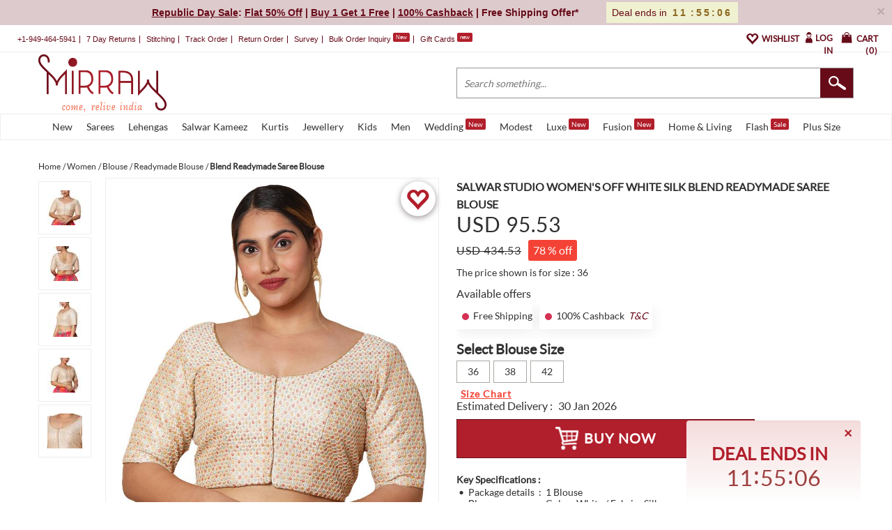

--- FILE ---
content_type: text/html; charset=utf-8
request_url: https://www.mirraw.com/designers/om-clothing/designs/salwar-studio-women-s-off-white-silk-blend-readymade-saree-blouse-readymade-blouse
body_size: 52343
content:
<!DOCTYPE html>
<html lang='en' xml:lang='en' xmlns:fb='//ogp.me/ns/fb#' xmlns='//www.w3.org/1999/xhtml'>
<head>
<title>Salwar Studio Women&#39;s Off White Silk Blend Readymade Saree Blouse - Om Clothing - 4073189</title>
<meta content='readymade blouse, cheap readymade blouse, cheap blouse online shopping' name='keywords'>
<meta content=' Occasion : Festive wear, Party wear. Disclaimer: Product colour may slightly vary due to photographic lighting sources or your monitor settings.' name='description'>
<meta content='width=device-width, initial-scale=1.0, maximum-scale=1.0, user-scalable=0' name='viewport'>
<meta content='agapK5s18B0nYsx87rslHH_kTY2Uxa_WuGeZ8uGtxas' name='google-site-verification'>
<meta content='ae162c57511278e951259fb168ee2257' name='p:domain_verify'>
<meta content='2a662054611db26020810ba3279e4d02' name='p:domain_verify'>
<meta content='C73FA91FB27EB19AF53A38C69211F328' name='msvalidate.01'>
<meta content='Salwar Studio Women&#39;s Off White Silk Blend Readymade Saree Blouse - Om Clothing - 4073189' property='og:title'>
<meta content='mirraw-com:design' property='og:type'>
<meta content='https://www.mirraw.com/designers/om-clothing/designs/salwar-studio-women-s-off-white-silk-blend-readymade-saree-blouse-readymade-blouse' property='og:url'>
<meta content='https://assets0.mirraw.com/images/11320789/PLSSB00039-OFWH_small.jpg?1678801227' property='og:image'>
<meta content='Mirraw.com' property='og:site_name'>
<meta content=' Occasion : Festive wear, Party wear. Disclaimer: Product colour may slightly vary due to photographic lighting sources or your monitor settings.' property='og:description'>
<meta content='en_US' property='og:locale'>
<meta content='506263136' property='fb:admins'>
<meta content='1713708862919124' property='fb:app_id'>
<!-- Twitter Card data -->
<meta content='summary_large_image' name='twitter:card'>
<meta content='@MirrawDesigns' name='twitter:site'>
<meta content='@blacklife' name='twitter:creator'>
<!-- Twitter app Card data -->
<meta content='IN' name='twitter:app:country'>
<meta content='Mirraw' name='twitter:app:name:iphone'>
<meta content='1112569519' name='twitter:app:id:iphone'>
<meta content='https://www.mirraw.com/designers/om-clothing/designs/salwar-studio-women-s-off-white-silk-blend-readymade-saree-blouse-readymade-blouse' name='twitter:app:url:iphone'>
<meta content='Mirraw.com' name='twitter:app:name:googleplay'>
<meta content='com.mirraw.android' name='twitter:app:id:googleplay'>
<meta content='https://www.mirraw.com/designers/om-clothing/designs/salwar-studio-women-s-off-white-silk-blend-readymade-saree-blouse-readymade-blouse' name='twitter:app:url:googleplay'>
<meta content='index, follow, max-image-preview:large, max-snippet:-1' name='robots'>
<meta content='text/html; charset=utf-8' http-equiv='Content-Type'>
<script type="text/javascript">window.NREUM||(NREUM={});NREUM.info={"beacon":"bam.nr-data.net","errorBeacon":"bam.nr-data.net","licenseKey":"NRJS-6c47bd5905e51c028f8","applicationID":"565819519","transactionName":"ew4LFkZaWgpWShhUA0sIAgxHGkUOXE8=","queueTime":0,"applicationTime":274,"agent":""}</script>
<script type="text/javascript">(window.NREUM||(NREUM={})).init={privacy:{cookies_enabled:true},ajax:{deny_list:["bam.nr-data.net"]},feature_flags:["soft_nav"],distributed_tracing:{enabled:true}};(window.NREUM||(NREUM={})).loader_config={agentID:"594554337",accountID:"3606448",trustKey:"3606448",xpid:"VwAHV1JXABAFUlRaBggCV10=",licenseKey:"NRJS-6c47bd5905e51c028f8",applicationID:"565819519",browserID:"594554337"};;/*! For license information please see nr-loader-spa-1.308.0.min.js.LICENSE.txt */
(()=>{var e,t,r={384:(e,t,r)=>{"use strict";r.d(t,{NT:()=>a,US:()=>u,Zm:()=>o,bQ:()=>d,dV:()=>c,pV:()=>l});var n=r(6154),i=r(1863),s=r(1910);const a={beacon:"bam.nr-data.net",errorBeacon:"bam.nr-data.net"};function o(){return n.gm.NREUM||(n.gm.NREUM={}),void 0===n.gm.newrelic&&(n.gm.newrelic=n.gm.NREUM),n.gm.NREUM}function c(){let e=o();return e.o||(e.o={ST:n.gm.setTimeout,SI:n.gm.setImmediate||n.gm.setInterval,CT:n.gm.clearTimeout,XHR:n.gm.XMLHttpRequest,REQ:n.gm.Request,EV:n.gm.Event,PR:n.gm.Promise,MO:n.gm.MutationObserver,FETCH:n.gm.fetch,WS:n.gm.WebSocket},(0,s.i)(...Object.values(e.o))),e}function d(e,t){let r=o();r.initializedAgents??={},t.initializedAt={ms:(0,i.t)(),date:new Date},r.initializedAgents[e]=t}function u(e,t){o()[e]=t}function l(){return function(){let e=o();const t=e.info||{};e.info={beacon:a.beacon,errorBeacon:a.errorBeacon,...t}}(),function(){let e=o();const t=e.init||{};e.init={...t}}(),c(),function(){let e=o();const t=e.loader_config||{};e.loader_config={...t}}(),o()}},782:(e,t,r)=>{"use strict";r.d(t,{T:()=>n});const n=r(860).K7.pageViewTiming},860:(e,t,r)=>{"use strict";r.d(t,{$J:()=>u,K7:()=>c,P3:()=>d,XX:()=>i,Yy:()=>o,df:()=>s,qY:()=>n,v4:()=>a});const n="events",i="jserrors",s="browser/blobs",a="rum",o="browser/logs",c={ajax:"ajax",genericEvents:"generic_events",jserrors:i,logging:"logging",metrics:"metrics",pageAction:"page_action",pageViewEvent:"page_view_event",pageViewTiming:"page_view_timing",sessionReplay:"session_replay",sessionTrace:"session_trace",softNav:"soft_navigations",spa:"spa"},d={[c.pageViewEvent]:1,[c.pageViewTiming]:2,[c.metrics]:3,[c.jserrors]:4,[c.spa]:5,[c.ajax]:6,[c.sessionTrace]:7,[c.softNav]:8,[c.sessionReplay]:9,[c.logging]:10,[c.genericEvents]:11},u={[c.pageViewEvent]:a,[c.pageViewTiming]:n,[c.ajax]:n,[c.spa]:n,[c.softNav]:n,[c.metrics]:i,[c.jserrors]:i,[c.sessionTrace]:s,[c.sessionReplay]:s,[c.logging]:o,[c.genericEvents]:"ins"}},944:(e,t,r)=>{"use strict";r.d(t,{R:()=>i});var n=r(3241);function i(e,t){"function"==typeof console.debug&&(console.debug("New Relic Warning: https://github.com/newrelic/newrelic-browser-agent/blob/main/docs/warning-codes.md#".concat(e),t),(0,n.W)({agentIdentifier:null,drained:null,type:"data",name:"warn",feature:"warn",data:{code:e,secondary:t}}))}},993:(e,t,r)=>{"use strict";r.d(t,{A$:()=>s,ET:()=>a,TZ:()=>o,p_:()=>i});var n=r(860);const i={ERROR:"ERROR",WARN:"WARN",INFO:"INFO",DEBUG:"DEBUG",TRACE:"TRACE"},s={OFF:0,ERROR:1,WARN:2,INFO:3,DEBUG:4,TRACE:5},a="log",o=n.K7.logging},1541:(e,t,r)=>{"use strict";r.d(t,{U:()=>i,f:()=>n});const n={MFE:"MFE",BA:"BA"};function i(e,t){if(2!==t?.harvestEndpointVersion)return{};const r=t.agentRef.runtime.appMetadata.agents[0].entityGuid;return e?{"source.id":e.id,"source.name":e.name,"source.type":e.type,"parent.id":e.parent?.id||r,"parent.type":e.parent?.type||n.BA}:{"entity.guid":r,appId:t.agentRef.info.applicationID}}},1687:(e,t,r)=>{"use strict";r.d(t,{Ak:()=>d,Ze:()=>h,x3:()=>u});var n=r(3241),i=r(7836),s=r(3606),a=r(860),o=r(2646);const c={};function d(e,t){const r={staged:!1,priority:a.P3[t]||0};l(e),c[e].get(t)||c[e].set(t,r)}function u(e,t){e&&c[e]&&(c[e].get(t)&&c[e].delete(t),p(e,t,!1),c[e].size&&f(e))}function l(e){if(!e)throw new Error("agentIdentifier required");c[e]||(c[e]=new Map)}function h(e="",t="feature",r=!1){if(l(e),!e||!c[e].get(t)||r)return p(e,t);c[e].get(t).staged=!0,f(e)}function f(e){const t=Array.from(c[e]);t.every(([e,t])=>t.staged)&&(t.sort((e,t)=>e[1].priority-t[1].priority),t.forEach(([t])=>{c[e].delete(t),p(e,t)}))}function p(e,t,r=!0){const a=e?i.ee.get(e):i.ee,c=s.i.handlers;if(!a.aborted&&a.backlog&&c){if((0,n.W)({agentIdentifier:e,type:"lifecycle",name:"drain",feature:t}),r){const e=a.backlog[t],r=c[t];if(r){for(let t=0;e&&t<e.length;++t)g(e[t],r);Object.entries(r).forEach(([e,t])=>{Object.values(t||{}).forEach(t=>{t[0]?.on&&t[0]?.context()instanceof o.y&&t[0].on(e,t[1])})})}}a.isolatedBacklog||delete c[t],a.backlog[t]=null,a.emit("drain-"+t,[])}}function g(e,t){var r=e[1];Object.values(t[r]||{}).forEach(t=>{var r=e[0];if(t[0]===r){var n=t[1],i=e[3],s=e[2];n.apply(i,s)}})}},1738:(e,t,r)=>{"use strict";r.d(t,{U:()=>f,Y:()=>h});var n=r(3241),i=r(9908),s=r(1863),a=r(944),o=r(5701),c=r(3969),d=r(8362),u=r(860),l=r(4261);function h(e,t,r,s){const h=s||r;!h||h[e]&&h[e]!==d.d.prototype[e]||(h[e]=function(){(0,i.p)(c.xV,["API/"+e+"/called"],void 0,u.K7.metrics,r.ee),(0,n.W)({agentIdentifier:r.agentIdentifier,drained:!!o.B?.[r.agentIdentifier],type:"data",name:"api",feature:l.Pl+e,data:{}});try{return t.apply(this,arguments)}catch(e){(0,a.R)(23,e)}})}function f(e,t,r,n,a){const o=e.info;null===r?delete o.jsAttributes[t]:o.jsAttributes[t]=r,(a||null===r)&&(0,i.p)(l.Pl+n,[(0,s.t)(),t,r],void 0,"session",e.ee)}},1741:(e,t,r)=>{"use strict";r.d(t,{W:()=>s});var n=r(944),i=r(4261);class s{#e(e,...t){if(this[e]!==s.prototype[e])return this[e](...t);(0,n.R)(35,e)}addPageAction(e,t){return this.#e(i.hG,e,t)}register(e){return this.#e(i.eY,e)}recordCustomEvent(e,t){return this.#e(i.fF,e,t)}setPageViewName(e,t){return this.#e(i.Fw,e,t)}setCustomAttribute(e,t,r){return this.#e(i.cD,e,t,r)}noticeError(e,t){return this.#e(i.o5,e,t)}setUserId(e,t=!1){return this.#e(i.Dl,e,t)}setApplicationVersion(e){return this.#e(i.nb,e)}setErrorHandler(e){return this.#e(i.bt,e)}addRelease(e,t){return this.#e(i.k6,e,t)}log(e,t){return this.#e(i.$9,e,t)}start(){return this.#e(i.d3)}finished(e){return this.#e(i.BL,e)}recordReplay(){return this.#e(i.CH)}pauseReplay(){return this.#e(i.Tb)}addToTrace(e){return this.#e(i.U2,e)}setCurrentRouteName(e){return this.#e(i.PA,e)}interaction(e){return this.#e(i.dT,e)}wrapLogger(e,t,r){return this.#e(i.Wb,e,t,r)}measure(e,t){return this.#e(i.V1,e,t)}consent(e){return this.#e(i.Pv,e)}}},1863:(e,t,r)=>{"use strict";function n(){return Math.floor(performance.now())}r.d(t,{t:()=>n})},1910:(e,t,r)=>{"use strict";r.d(t,{i:()=>s});var n=r(944);const i=new Map;function s(...e){return e.every(e=>{if(i.has(e))return i.get(e);const t="function"==typeof e?e.toString():"",r=t.includes("[native code]"),s=t.includes("nrWrapper");return r||s||(0,n.R)(64,e?.name||t),i.set(e,r),r})}},2555:(e,t,r)=>{"use strict";r.d(t,{D:()=>o,f:()=>a});var n=r(384),i=r(8122);const s={beacon:n.NT.beacon,errorBeacon:n.NT.errorBeacon,licenseKey:void 0,applicationID:void 0,sa:void 0,queueTime:void 0,applicationTime:void 0,ttGuid:void 0,user:void 0,account:void 0,product:void 0,extra:void 0,jsAttributes:{},userAttributes:void 0,atts:void 0,transactionName:void 0,tNamePlain:void 0};function a(e){try{return!!e.licenseKey&&!!e.errorBeacon&&!!e.applicationID}catch(e){return!1}}const o=e=>(0,i.a)(e,s)},2614:(e,t,r)=>{"use strict";r.d(t,{BB:()=>a,H3:()=>n,g:()=>d,iL:()=>c,tS:()=>o,uh:()=>i,wk:()=>s});const n="NRBA",i="SESSION",s=144e5,a=18e5,o={STARTED:"session-started",PAUSE:"session-pause",RESET:"session-reset",RESUME:"session-resume",UPDATE:"session-update"},c={SAME_TAB:"same-tab",CROSS_TAB:"cross-tab"},d={OFF:0,FULL:1,ERROR:2}},2646:(e,t,r)=>{"use strict";r.d(t,{y:()=>n});class n{constructor(e){this.contextId=e}}},2843:(e,t,r)=>{"use strict";r.d(t,{G:()=>s,u:()=>i});var n=r(3878);function i(e,t=!1,r,i){(0,n.DD)("visibilitychange",function(){if(t)return void("hidden"===document.visibilityState&&e());e(document.visibilityState)},r,i)}function s(e,t,r){(0,n.sp)("pagehide",e,t,r)}},3241:(e,t,r)=>{"use strict";r.d(t,{W:()=>s});var n=r(6154);const i="newrelic";function s(e={}){try{n.gm.dispatchEvent(new CustomEvent(i,{detail:e}))}catch(e){}}},3304:(e,t,r)=>{"use strict";r.d(t,{A:()=>s});var n=r(7836);const i=()=>{const e=new WeakSet;return(t,r)=>{if("object"==typeof r&&null!==r){if(e.has(r))return;e.add(r)}return r}};function s(e){try{return JSON.stringify(e,i())??""}catch(e){try{n.ee.emit("internal-error",[e])}catch(e){}return""}}},3333:(e,t,r)=>{"use strict";r.d(t,{$v:()=>u,TZ:()=>n,Xh:()=>c,Zp:()=>i,kd:()=>d,mq:()=>o,nf:()=>a,qN:()=>s});const n=r(860).K7.genericEvents,i=["auxclick","click","copy","keydown","paste","scrollend"],s=["focus","blur"],a=4,o=1e3,c=2e3,d=["PageAction","UserAction","BrowserPerformance"],u={RESOURCES:"experimental.resources",REGISTER:"register"}},3434:(e,t,r)=>{"use strict";r.d(t,{Jt:()=>s,YM:()=>d});var n=r(7836),i=r(5607);const s="nr@original:".concat(i.W),a=50;var o=Object.prototype.hasOwnProperty,c=!1;function d(e,t){return e||(e=n.ee),r.inPlace=function(e,t,n,i,s){n||(n="");const a="-"===n.charAt(0);for(let o=0;o<t.length;o++){const c=t[o],d=e[c];l(d)||(e[c]=r(d,a?c+n:n,i,c,s))}},r.flag=s,r;function r(t,r,n,c,d){return l(t)?t:(r||(r=""),nrWrapper[s]=t,function(e,t,r){if(Object.defineProperty&&Object.keys)try{return Object.keys(e).forEach(function(r){Object.defineProperty(t,r,{get:function(){return e[r]},set:function(t){return e[r]=t,t}})}),t}catch(e){u([e],r)}for(var n in e)o.call(e,n)&&(t[n]=e[n])}(t,nrWrapper,e),nrWrapper);function nrWrapper(){var s,o,l,h;let f;try{o=this,s=[...arguments],l="function"==typeof n?n(s,o):n||{}}catch(t){u([t,"",[s,o,c],l],e)}i(r+"start",[s,o,c],l,d);const p=performance.now();let g;try{return h=t.apply(o,s),g=performance.now(),h}catch(e){throw g=performance.now(),i(r+"err",[s,o,e],l,d),f=e,f}finally{const e=g-p,t={start:p,end:g,duration:e,isLongTask:e>=a,methodName:c,thrownError:f};t.isLongTask&&i("long-task",[t,o],l,d),i(r+"end",[s,o,h],l,d)}}}function i(r,n,i,s){if(!c||t){var a=c;c=!0;try{e.emit(r,n,i,t,s)}catch(t){u([t,r,n,i],e)}c=a}}}function u(e,t){t||(t=n.ee);try{t.emit("internal-error",e)}catch(e){}}function l(e){return!(e&&"function"==typeof e&&e.apply&&!e[s])}},3606:(e,t,r)=>{"use strict";r.d(t,{i:()=>s});var n=r(9908);s.on=a;var i=s.handlers={};function s(e,t,r,s){a(s||n.d,i,e,t,r)}function a(e,t,r,i,s){s||(s="feature"),e||(e=n.d);var a=t[s]=t[s]||{};(a[r]=a[r]||[]).push([e,i])}},3738:(e,t,r)=>{"use strict";r.d(t,{He:()=>i,Kp:()=>o,Lc:()=>d,Rz:()=>u,TZ:()=>n,bD:()=>s,d3:()=>a,jx:()=>l,sl:()=>h,uP:()=>c});const n=r(860).K7.sessionTrace,i="bstResource",s="resource",a="-start",o="-end",c="fn"+a,d="fn"+o,u="pushState",l=1e3,h=3e4},3785:(e,t,r)=>{"use strict";r.d(t,{R:()=>c,b:()=>d});var n=r(9908),i=r(1863),s=r(860),a=r(3969),o=r(993);function c(e,t,r={},c=o.p_.INFO,d=!0,u,l=(0,i.t)()){(0,n.p)(a.xV,["API/logging/".concat(c.toLowerCase(),"/called")],void 0,s.K7.metrics,e),(0,n.p)(o.ET,[l,t,r,c,d,u],void 0,s.K7.logging,e)}function d(e){return"string"==typeof e&&Object.values(o.p_).some(t=>t===e.toUpperCase().trim())}},3878:(e,t,r)=>{"use strict";function n(e,t){return{capture:e,passive:!1,signal:t}}function i(e,t,r=!1,i){window.addEventListener(e,t,n(r,i))}function s(e,t,r=!1,i){document.addEventListener(e,t,n(r,i))}r.d(t,{DD:()=>s,jT:()=>n,sp:()=>i})},3962:(e,t,r)=>{"use strict";r.d(t,{AM:()=>a,O2:()=>l,OV:()=>s,Qu:()=>h,TZ:()=>c,ih:()=>f,pP:()=>o,t1:()=>u,tC:()=>i,wD:()=>d});var n=r(860);const i=["click","keydown","submit"],s="popstate",a="api",o="initialPageLoad",c=n.K7.softNav,d=5e3,u=500,l={INITIAL_PAGE_LOAD:"",ROUTE_CHANGE:1,UNSPECIFIED:2},h={INTERACTION:1,AJAX:2,CUSTOM_END:3,CUSTOM_TRACER:4},f={IP:"in progress",PF:"pending finish",FIN:"finished",CAN:"cancelled"}},3969:(e,t,r)=>{"use strict";r.d(t,{TZ:()=>n,XG:()=>o,rs:()=>i,xV:()=>a,z_:()=>s});const n=r(860).K7.metrics,i="sm",s="cm",a="storeSupportabilityMetrics",o="storeEventMetrics"},4234:(e,t,r)=>{"use strict";r.d(t,{W:()=>s});var n=r(7836),i=r(1687);class s{constructor(e,t){this.agentIdentifier=e,this.ee=n.ee.get(e),this.featureName=t,this.blocked=!1}deregisterDrain(){(0,i.x3)(this.agentIdentifier,this.featureName)}}},4261:(e,t,r)=>{"use strict";r.d(t,{$9:()=>u,BL:()=>c,CH:()=>p,Dl:()=>R,Fw:()=>w,PA:()=>v,Pl:()=>n,Pv:()=>A,Tb:()=>h,U2:()=>a,V1:()=>E,Wb:()=>T,bt:()=>y,cD:()=>b,d3:()=>x,dT:()=>d,eY:()=>g,fF:()=>f,hG:()=>s,hw:()=>i,k6:()=>o,nb:()=>m,o5:()=>l});const n="api-",i=n+"ixn-",s="addPageAction",a="addToTrace",o="addRelease",c="finished",d="interaction",u="log",l="noticeError",h="pauseReplay",f="recordCustomEvent",p="recordReplay",g="register",m="setApplicationVersion",v="setCurrentRouteName",b="setCustomAttribute",y="setErrorHandler",w="setPageViewName",R="setUserId",x="start",T="wrapLogger",E="measure",A="consent"},5205:(e,t,r)=>{"use strict";r.d(t,{j:()=>S});var n=r(384),i=r(1741);var s=r(2555),a=r(3333);const o=e=>{if(!e||"string"!=typeof e)return!1;try{document.createDocumentFragment().querySelector(e)}catch{return!1}return!0};var c=r(2614),d=r(944),u=r(8122);const l="[data-nr-mask]",h=e=>(0,u.a)(e,(()=>{const e={feature_flags:[],experimental:{allow_registered_children:!1,resources:!1},mask_selector:"*",block_selector:"[data-nr-block]",mask_input_options:{color:!1,date:!1,"datetime-local":!1,email:!1,month:!1,number:!1,range:!1,search:!1,tel:!1,text:!1,time:!1,url:!1,week:!1,textarea:!1,select:!1,password:!0}};return{ajax:{deny_list:void 0,block_internal:!0,enabled:!0,autoStart:!0},api:{get allow_registered_children(){return e.feature_flags.includes(a.$v.REGISTER)||e.experimental.allow_registered_children},set allow_registered_children(t){e.experimental.allow_registered_children=t},duplicate_registered_data:!1},browser_consent_mode:{enabled:!1},distributed_tracing:{enabled:void 0,exclude_newrelic_header:void 0,cors_use_newrelic_header:void 0,cors_use_tracecontext_headers:void 0,allowed_origins:void 0},get feature_flags(){return e.feature_flags},set feature_flags(t){e.feature_flags=t},generic_events:{enabled:!0,autoStart:!0},harvest:{interval:30},jserrors:{enabled:!0,autoStart:!0},logging:{enabled:!0,autoStart:!0},metrics:{enabled:!0,autoStart:!0},obfuscate:void 0,page_action:{enabled:!0},page_view_event:{enabled:!0,autoStart:!0},page_view_timing:{enabled:!0,autoStart:!0},performance:{capture_marks:!1,capture_measures:!1,capture_detail:!0,resources:{get enabled(){return e.feature_flags.includes(a.$v.RESOURCES)||e.experimental.resources},set enabled(t){e.experimental.resources=t},asset_types:[],first_party_domains:[],ignore_newrelic:!0}},privacy:{cookies_enabled:!0},proxy:{assets:void 0,beacon:void 0},session:{expiresMs:c.wk,inactiveMs:c.BB},session_replay:{autoStart:!0,enabled:!1,preload:!1,sampling_rate:10,error_sampling_rate:100,collect_fonts:!1,inline_images:!1,fix_stylesheets:!0,mask_all_inputs:!0,get mask_text_selector(){return e.mask_selector},set mask_text_selector(t){o(t)?e.mask_selector="".concat(t,",").concat(l):""===t||null===t?e.mask_selector=l:(0,d.R)(5,t)},get block_class(){return"nr-block"},get ignore_class(){return"nr-ignore"},get mask_text_class(){return"nr-mask"},get block_selector(){return e.block_selector},set block_selector(t){o(t)?e.block_selector+=",".concat(t):""!==t&&(0,d.R)(6,t)},get mask_input_options(){return e.mask_input_options},set mask_input_options(t){t&&"object"==typeof t?e.mask_input_options={...t,password:!0}:(0,d.R)(7,t)}},session_trace:{enabled:!0,autoStart:!0},soft_navigations:{enabled:!0,autoStart:!0},spa:{enabled:!0,autoStart:!0},ssl:void 0,user_actions:{enabled:!0,elementAttributes:["id","className","tagName","type"]}}})());var f=r(6154),p=r(9324);let g=0;const m={buildEnv:p.F3,distMethod:p.Xs,version:p.xv,originTime:f.WN},v={consented:!1},b={appMetadata:{},get consented(){return this.session?.state?.consent||v.consented},set consented(e){v.consented=e},customTransaction:void 0,denyList:void 0,disabled:!1,harvester:void 0,isolatedBacklog:!1,isRecording:!1,loaderType:void 0,maxBytes:3e4,obfuscator:void 0,onerror:void 0,ptid:void 0,releaseIds:{},session:void 0,timeKeeper:void 0,registeredEntities:[],jsAttributesMetadata:{bytes:0},get harvestCount(){return++g}},y=e=>{const t=(0,u.a)(e,b),r=Object.keys(m).reduce((e,t)=>(e[t]={value:m[t],writable:!1,configurable:!0,enumerable:!0},e),{});return Object.defineProperties(t,r)};var w=r(5701);const R=e=>{const t=e.startsWith("http");e+="/",r.p=t?e:"https://"+e};var x=r(7836),T=r(3241);const E={accountID:void 0,trustKey:void 0,agentID:void 0,licenseKey:void 0,applicationID:void 0,xpid:void 0},A=e=>(0,u.a)(e,E),_=new Set;function S(e,t={},r,a){let{init:o,info:c,loader_config:d,runtime:u={},exposed:l=!0}=t;if(!c){const e=(0,n.pV)();o=e.init,c=e.info,d=e.loader_config}e.init=h(o||{}),e.loader_config=A(d||{}),c.jsAttributes??={},f.bv&&(c.jsAttributes.isWorker=!0),e.info=(0,s.D)(c);const p=e.init,g=[c.beacon,c.errorBeacon];_.has(e.agentIdentifier)||(p.proxy.assets&&(R(p.proxy.assets),g.push(p.proxy.assets)),p.proxy.beacon&&g.push(p.proxy.beacon),e.beacons=[...g],function(e){const t=(0,n.pV)();Object.getOwnPropertyNames(i.W.prototype).forEach(r=>{const n=i.W.prototype[r];if("function"!=typeof n||"constructor"===n)return;let s=t[r];e[r]&&!1!==e.exposed&&"micro-agent"!==e.runtime?.loaderType&&(t[r]=(...t)=>{const n=e[r](...t);return s?s(...t):n})})}(e),(0,n.US)("activatedFeatures",w.B)),u.denyList=[...p.ajax.deny_list||[],...p.ajax.block_internal?g:[]],u.ptid=e.agentIdentifier,u.loaderType=r,e.runtime=y(u),_.has(e.agentIdentifier)||(e.ee=x.ee.get(e.agentIdentifier),e.exposed=l,(0,T.W)({agentIdentifier:e.agentIdentifier,drained:!!w.B?.[e.agentIdentifier],type:"lifecycle",name:"initialize",feature:void 0,data:e.config})),_.add(e.agentIdentifier)}},5270:(e,t,r)=>{"use strict";r.d(t,{Aw:()=>a,SR:()=>s,rF:()=>o});var n=r(384),i=r(7767);function s(e){return!!(0,n.dV)().o.MO&&(0,i.V)(e)&&!0===e?.session_trace.enabled}function a(e){return!0===e?.session_replay.preload&&s(e)}function o(e,t){try{if("string"==typeof t?.type){if("password"===t.type.toLowerCase())return"*".repeat(e?.length||0);if(void 0!==t?.dataset?.nrUnmask||t?.classList?.contains("nr-unmask"))return e}}catch(e){}return"string"==typeof e?e.replace(/[\S]/g,"*"):"*".repeat(e?.length||0)}},5289:(e,t,r)=>{"use strict";r.d(t,{GG:()=>a,Qr:()=>c,sB:()=>o});var n=r(3878),i=r(6389);function s(){return"undefined"==typeof document||"complete"===document.readyState}function a(e,t){if(s())return e();const r=(0,i.J)(e),a=setInterval(()=>{s()&&(clearInterval(a),r())},500);(0,n.sp)("load",r,t)}function o(e){if(s())return e();(0,n.DD)("DOMContentLoaded",e)}function c(e){if(s())return e();(0,n.sp)("popstate",e)}},5607:(e,t,r)=>{"use strict";r.d(t,{W:()=>n});const n=(0,r(9566).bz)()},5701:(e,t,r)=>{"use strict";r.d(t,{B:()=>s,t:()=>a});var n=r(3241);const i=new Set,s={};function a(e,t){const r=t.agentIdentifier;s[r]??={},e&&"object"==typeof e&&(i.has(r)||(t.ee.emit("rumresp",[e]),s[r]=e,i.add(r),(0,n.W)({agentIdentifier:r,loaded:!0,drained:!0,type:"lifecycle",name:"load",feature:void 0,data:e})))}},6154:(e,t,r)=>{"use strict";r.d(t,{OF:()=>d,RI:()=>i,WN:()=>h,bv:()=>s,eN:()=>f,gm:()=>a,lR:()=>l,m:()=>c,mw:()=>o,sb:()=>u});var n=r(1863);const i="undefined"!=typeof window&&!!window.document,s="undefined"!=typeof WorkerGlobalScope&&("undefined"!=typeof self&&self instanceof WorkerGlobalScope&&self.navigator instanceof WorkerNavigator||"undefined"!=typeof globalThis&&globalThis instanceof WorkerGlobalScope&&globalThis.navigator instanceof WorkerNavigator),a=i?window:"undefined"!=typeof WorkerGlobalScope&&("undefined"!=typeof self&&self instanceof WorkerGlobalScope&&self||"undefined"!=typeof globalThis&&globalThis instanceof WorkerGlobalScope&&globalThis),o=Boolean("hidden"===a?.document?.visibilityState),c=""+a?.location,d=/iPad|iPhone|iPod/.test(a.navigator?.userAgent),u=d&&"undefined"==typeof SharedWorker,l=(()=>{const e=a.navigator?.userAgent?.match(/Firefox[/\s](\d+\.\d+)/);return Array.isArray(e)&&e.length>=2?+e[1]:0})(),h=Date.now()-(0,n.t)(),f=()=>"undefined"!=typeof PerformanceNavigationTiming&&a?.performance?.getEntriesByType("navigation")?.[0]?.responseStart},6344:(e,t,r)=>{"use strict";r.d(t,{BB:()=>u,Qb:()=>l,TZ:()=>i,Ug:()=>a,Vh:()=>s,_s:()=>o,bc:()=>d,yP:()=>c});var n=r(2614);const i=r(860).K7.sessionReplay,s="errorDuringReplay",a=.12,o={DomContentLoaded:0,Load:1,FullSnapshot:2,IncrementalSnapshot:3,Meta:4,Custom:5},c={[n.g.ERROR]:15e3,[n.g.FULL]:3e5,[n.g.OFF]:0},d={RESET:{message:"Session was reset",sm:"Reset"},IMPORT:{message:"Recorder failed to import",sm:"Import"},TOO_MANY:{message:"429: Too Many Requests",sm:"Too-Many"},TOO_BIG:{message:"Payload was too large",sm:"Too-Big"},CROSS_TAB:{message:"Session Entity was set to OFF on another tab",sm:"Cross-Tab"},ENTITLEMENTS:{message:"Session Replay is not allowed and will not be started",sm:"Entitlement"}},u=5e3,l={API:"api",RESUME:"resume",SWITCH_TO_FULL:"switchToFull",INITIALIZE:"initialize",PRELOAD:"preload"}},6389:(e,t,r)=>{"use strict";function n(e,t=500,r={}){const n=r?.leading||!1;let i;return(...r)=>{n&&void 0===i&&(e.apply(this,r),i=setTimeout(()=>{i=clearTimeout(i)},t)),n||(clearTimeout(i),i=setTimeout(()=>{e.apply(this,r)},t))}}function i(e){let t=!1;return(...r)=>{t||(t=!0,e.apply(this,r))}}r.d(t,{J:()=>i,s:()=>n})},6630:(e,t,r)=>{"use strict";r.d(t,{T:()=>n});const n=r(860).K7.pageViewEvent},6774:(e,t,r)=>{"use strict";r.d(t,{T:()=>n});const n=r(860).K7.jserrors},7295:(e,t,r)=>{"use strict";r.d(t,{Xv:()=>a,gX:()=>i,iW:()=>s});var n=[];function i(e){if(!e||s(e))return!1;if(0===n.length)return!0;if("*"===n[0].hostname)return!1;for(var t=0;t<n.length;t++){var r=n[t];if(r.hostname.test(e.hostname)&&r.pathname.test(e.pathname))return!1}return!0}function s(e){return void 0===e.hostname}function a(e){if(n=[],e&&e.length)for(var t=0;t<e.length;t++){let r=e[t];if(!r)continue;if("*"===r)return void(n=[{hostname:"*"}]);0===r.indexOf("http://")?r=r.substring(7):0===r.indexOf("https://")&&(r=r.substring(8));const i=r.indexOf("/");let s,a;i>0?(s=r.substring(0,i),a=r.substring(i)):(s=r,a="*");let[c]=s.split(":");n.push({hostname:o(c),pathname:o(a,!0)})}}function o(e,t=!1){const r=e.replace(/[.+?^${}()|[\]\\]/g,e=>"\\"+e).replace(/\*/g,".*?");return new RegExp((t?"^":"")+r+"$")}},7485:(e,t,r)=>{"use strict";r.d(t,{D:()=>i});var n=r(6154);function i(e){if(0===(e||"").indexOf("data:"))return{protocol:"data"};try{const t=new URL(e,location.href),r={port:t.port,hostname:t.hostname,pathname:t.pathname,search:t.search,protocol:t.protocol.slice(0,t.protocol.indexOf(":")),sameOrigin:t.protocol===n.gm?.location?.protocol&&t.host===n.gm?.location?.host};return r.port&&""!==r.port||("http:"===t.protocol&&(r.port="80"),"https:"===t.protocol&&(r.port="443")),r.pathname&&""!==r.pathname?r.pathname.startsWith("/")||(r.pathname="/".concat(r.pathname)):r.pathname="/",r}catch(e){return{}}}},7699:(e,t,r)=>{"use strict";r.d(t,{It:()=>s,KC:()=>o,No:()=>i,qh:()=>a});var n=r(860);const i=16e3,s=1e6,a="SESSION_ERROR",o={[n.K7.logging]:!0,[n.K7.genericEvents]:!1,[n.K7.jserrors]:!1,[n.K7.ajax]:!1}},7767:(e,t,r)=>{"use strict";r.d(t,{V:()=>i});var n=r(6154);const i=e=>n.RI&&!0===e?.privacy.cookies_enabled},7836:(e,t,r)=>{"use strict";r.d(t,{P:()=>o,ee:()=>c});var n=r(384),i=r(8990),s=r(2646),a=r(5607);const o="nr@context:".concat(a.W),c=function e(t,r){var n={},a={},u={},l=!1;try{l=16===r.length&&d.initializedAgents?.[r]?.runtime.isolatedBacklog}catch(e){}var h={on:p,addEventListener:p,removeEventListener:function(e,t){var r=n[e];if(!r)return;for(var i=0;i<r.length;i++)r[i]===t&&r.splice(i,1)},emit:function(e,r,n,i,s){!1!==s&&(s=!0);if(c.aborted&&!i)return;t&&s&&t.emit(e,r,n);var o=f(n);g(e).forEach(e=>{e.apply(o,r)});var d=v()[a[e]];d&&d.push([h,e,r,o]);return o},get:m,listeners:g,context:f,buffer:function(e,t){const r=v();if(t=t||"feature",h.aborted)return;Object.entries(e||{}).forEach(([e,n])=>{a[n]=t,t in r||(r[t]=[])})},abort:function(){h._aborted=!0,Object.keys(h.backlog).forEach(e=>{delete h.backlog[e]})},isBuffering:function(e){return!!v()[a[e]]},debugId:r,backlog:l?{}:t&&"object"==typeof t.backlog?t.backlog:{},isolatedBacklog:l};return Object.defineProperty(h,"aborted",{get:()=>{let e=h._aborted||!1;return e||(t&&(e=t.aborted),e)}}),h;function f(e){return e&&e instanceof s.y?e:e?(0,i.I)(e,o,()=>new s.y(o)):new s.y(o)}function p(e,t){n[e]=g(e).concat(t)}function g(e){return n[e]||[]}function m(t){return u[t]=u[t]||e(h,t)}function v(){return h.backlog}}(void 0,"globalEE"),d=(0,n.Zm)();d.ee||(d.ee=c)},8122:(e,t,r)=>{"use strict";r.d(t,{a:()=>i});var n=r(944);function i(e,t){try{if(!e||"object"!=typeof e)return(0,n.R)(3);if(!t||"object"!=typeof t)return(0,n.R)(4);const r=Object.create(Object.getPrototypeOf(t),Object.getOwnPropertyDescriptors(t)),s=0===Object.keys(r).length?e:r;for(let a in s)if(void 0!==e[a])try{if(null===e[a]){r[a]=null;continue}Array.isArray(e[a])&&Array.isArray(t[a])?r[a]=Array.from(new Set([...e[a],...t[a]])):"object"==typeof e[a]&&"object"==typeof t[a]?r[a]=i(e[a],t[a]):r[a]=e[a]}catch(e){r[a]||(0,n.R)(1,e)}return r}catch(e){(0,n.R)(2,e)}}},8139:(e,t,r)=>{"use strict";r.d(t,{u:()=>h});var n=r(7836),i=r(3434),s=r(8990),a=r(6154);const o={},c=a.gm.XMLHttpRequest,d="addEventListener",u="removeEventListener",l="nr@wrapped:".concat(n.P);function h(e){var t=function(e){return(e||n.ee).get("events")}(e);if(o[t.debugId]++)return t;o[t.debugId]=1;var r=(0,i.YM)(t,!0);function h(e){r.inPlace(e,[d,u],"-",p)}function p(e,t){return e[1]}return"getPrototypeOf"in Object&&(a.RI&&f(document,h),c&&f(c.prototype,h),f(a.gm,h)),t.on(d+"-start",function(e,t){var n=e[1];if(null!==n&&("function"==typeof n||"object"==typeof n)&&"newrelic"!==e[0]){var i=(0,s.I)(n,l,function(){var e={object:function(){if("function"!=typeof n.handleEvent)return;return n.handleEvent.apply(n,arguments)},function:n}[typeof n];return e?r(e,"fn-",null,e.name||"anonymous"):n});this.wrapped=e[1]=i}}),t.on(u+"-start",function(e){e[1]=this.wrapped||e[1]}),t}function f(e,t,...r){let n=e;for(;"object"==typeof n&&!Object.prototype.hasOwnProperty.call(n,d);)n=Object.getPrototypeOf(n);n&&t(n,...r)}},8362:(e,t,r)=>{"use strict";r.d(t,{d:()=>s});var n=r(9566),i=r(1741);class s extends i.W{agentIdentifier=(0,n.LA)(16)}},8374:(e,t,r)=>{r.nc=(()=>{try{return document?.currentScript?.nonce}catch(e){}return""})()},8990:(e,t,r)=>{"use strict";r.d(t,{I:()=>i});var n=Object.prototype.hasOwnProperty;function i(e,t,r){if(n.call(e,t))return e[t];var i=r();if(Object.defineProperty&&Object.keys)try{return Object.defineProperty(e,t,{value:i,writable:!0,enumerable:!1}),i}catch(e){}return e[t]=i,i}},9119:(e,t,r)=>{"use strict";r.d(t,{L:()=>s});var n=/([^?#]*)[^#]*(#[^?]*|$).*/,i=/([^?#]*)().*/;function s(e,t){return e?e.replace(t?n:i,"$1$2"):e}},9300:(e,t,r)=>{"use strict";r.d(t,{T:()=>n});const n=r(860).K7.ajax},9324:(e,t,r)=>{"use strict";r.d(t,{AJ:()=>a,F3:()=>i,Xs:()=>s,Yq:()=>o,xv:()=>n});const n="1.308.0",i="PROD",s="CDN",a="@newrelic/rrweb",o="1.0.1"},9566:(e,t,r)=>{"use strict";r.d(t,{LA:()=>o,ZF:()=>c,bz:()=>a,el:()=>d});var n=r(6154);const i="xxxxxxxx-xxxx-4xxx-yxxx-xxxxxxxxxxxx";function s(e,t){return e?15&e[t]:16*Math.random()|0}function a(){const e=n.gm?.crypto||n.gm?.msCrypto;let t,r=0;return e&&e.getRandomValues&&(t=e.getRandomValues(new Uint8Array(30))),i.split("").map(e=>"x"===e?s(t,r++).toString(16):"y"===e?(3&s()|8).toString(16):e).join("")}function o(e){const t=n.gm?.crypto||n.gm?.msCrypto;let r,i=0;t&&t.getRandomValues&&(r=t.getRandomValues(new Uint8Array(e)));const a=[];for(var o=0;o<e;o++)a.push(s(r,i++).toString(16));return a.join("")}function c(){return o(16)}function d(){return o(32)}},9908:(e,t,r)=>{"use strict";r.d(t,{d:()=>n,p:()=>i});var n=r(7836).ee.get("handle");function i(e,t,r,i,s){s?(s.buffer([e],i),s.emit(e,t,r)):(n.buffer([e],i),n.emit(e,t,r))}}},n={};function i(e){var t=n[e];if(void 0!==t)return t.exports;var s=n[e]={exports:{}};return r[e](s,s.exports,i),s.exports}i.m=r,i.d=(e,t)=>{for(var r in t)i.o(t,r)&&!i.o(e,r)&&Object.defineProperty(e,r,{enumerable:!0,get:t[r]})},i.f={},i.e=e=>Promise.all(Object.keys(i.f).reduce((t,r)=>(i.f[r](e,t),t),[])),i.u=e=>({212:"nr-spa-compressor",249:"nr-spa-recorder",478:"nr-spa"}[e]+"-1.308.0.min.js"),i.o=(e,t)=>Object.prototype.hasOwnProperty.call(e,t),e={},t="NRBA-1.308.0.PROD:",i.l=(r,n,s,a)=>{if(e[r])e[r].push(n);else{var o,c;if(void 0!==s)for(var d=document.getElementsByTagName("script"),u=0;u<d.length;u++){var l=d[u];if(l.getAttribute("src")==r||l.getAttribute("data-webpack")==t+s){o=l;break}}if(!o){c=!0;var h={478:"sha512-RSfSVnmHk59T/uIPbdSE0LPeqcEdF4/+XhfJdBuccH5rYMOEZDhFdtnh6X6nJk7hGpzHd9Ujhsy7lZEz/ORYCQ==",249:"sha512-ehJXhmntm85NSqW4MkhfQqmeKFulra3klDyY0OPDUE+sQ3GokHlPh1pmAzuNy//3j4ac6lzIbmXLvGQBMYmrkg==",212:"sha512-B9h4CR46ndKRgMBcK+j67uSR2RCnJfGefU+A7FrgR/k42ovXy5x/MAVFiSvFxuVeEk/pNLgvYGMp1cBSK/G6Fg=="};(o=document.createElement("script")).charset="utf-8",i.nc&&o.setAttribute("nonce",i.nc),o.setAttribute("data-webpack",t+s),o.src=r,0!==o.src.indexOf(window.location.origin+"/")&&(o.crossOrigin="anonymous"),h[a]&&(o.integrity=h[a])}e[r]=[n];var f=(t,n)=>{o.onerror=o.onload=null,clearTimeout(p);var i=e[r];if(delete e[r],o.parentNode&&o.parentNode.removeChild(o),i&&i.forEach(e=>e(n)),t)return t(n)},p=setTimeout(f.bind(null,void 0,{type:"timeout",target:o}),12e4);o.onerror=f.bind(null,o.onerror),o.onload=f.bind(null,o.onload),c&&document.head.appendChild(o)}},i.r=e=>{"undefined"!=typeof Symbol&&Symbol.toStringTag&&Object.defineProperty(e,Symbol.toStringTag,{value:"Module"}),Object.defineProperty(e,"__esModule",{value:!0})},i.p="https://js-agent.newrelic.com/",(()=>{var e={38:0,788:0};i.f.j=(t,r)=>{var n=i.o(e,t)?e[t]:void 0;if(0!==n)if(n)r.push(n[2]);else{var s=new Promise((r,i)=>n=e[t]=[r,i]);r.push(n[2]=s);var a=i.p+i.u(t),o=new Error;i.l(a,r=>{if(i.o(e,t)&&(0!==(n=e[t])&&(e[t]=void 0),n)){var s=r&&("load"===r.type?"missing":r.type),a=r&&r.target&&r.target.src;o.message="Loading chunk "+t+" failed: ("+s+": "+a+")",o.name="ChunkLoadError",o.type=s,o.request=a,n[1](o)}},"chunk-"+t,t)}};var t=(t,r)=>{var n,s,[a,o,c]=r,d=0;if(a.some(t=>0!==e[t])){for(n in o)i.o(o,n)&&(i.m[n]=o[n]);if(c)c(i)}for(t&&t(r);d<a.length;d++)s=a[d],i.o(e,s)&&e[s]&&e[s][0](),e[s]=0},r=self["webpackChunk:NRBA-1.308.0.PROD"]=self["webpackChunk:NRBA-1.308.0.PROD"]||[];r.forEach(t.bind(null,0)),r.push=t.bind(null,r.push.bind(r))})(),(()=>{"use strict";i(8374);var e=i(8362),t=i(860);const r=Object.values(t.K7);var n=i(5205);var s=i(9908),a=i(1863),o=i(4261),c=i(1738);var d=i(1687),u=i(4234),l=i(5289),h=i(6154),f=i(944),p=i(5270),g=i(7767),m=i(6389),v=i(7699);class b extends u.W{constructor(e,t){super(e.agentIdentifier,t),this.agentRef=e,this.abortHandler=void 0,this.featAggregate=void 0,this.loadedSuccessfully=void 0,this.onAggregateImported=new Promise(e=>{this.loadedSuccessfully=e}),this.deferred=Promise.resolve(),!1===e.init[this.featureName].autoStart?this.deferred=new Promise((t,r)=>{this.ee.on("manual-start-all",(0,m.J)(()=>{(0,d.Ak)(e.agentIdentifier,this.featureName),t()}))}):(0,d.Ak)(e.agentIdentifier,t)}importAggregator(e,t,r={}){if(this.featAggregate)return;const n=async()=>{let n;await this.deferred;try{if((0,g.V)(e.init)){const{setupAgentSession:t}=await i.e(478).then(i.bind(i,8766));n=t(e)}}catch(e){(0,f.R)(20,e),this.ee.emit("internal-error",[e]),(0,s.p)(v.qh,[e],void 0,this.featureName,this.ee)}try{if(!this.#t(this.featureName,n,e.init))return(0,d.Ze)(this.agentIdentifier,this.featureName),void this.loadedSuccessfully(!1);const{Aggregate:i}=await t();this.featAggregate=new i(e,r),e.runtime.harvester.initializedAggregates.push(this.featAggregate),this.loadedSuccessfully(!0)}catch(e){(0,f.R)(34,e),this.abortHandler?.(),(0,d.Ze)(this.agentIdentifier,this.featureName,!0),this.loadedSuccessfully(!1),this.ee&&this.ee.abort()}};h.RI?(0,l.GG)(()=>n(),!0):n()}#t(e,r,n){if(this.blocked)return!1;switch(e){case t.K7.sessionReplay:return(0,p.SR)(n)&&!!r;case t.K7.sessionTrace:return!!r;default:return!0}}}var y=i(6630),w=i(2614),R=i(3241);class x extends b{static featureName=y.T;constructor(e){var t;super(e,y.T),this.setupInspectionEvents(e.agentIdentifier),t=e,(0,c.Y)(o.Fw,function(e,r){"string"==typeof e&&("/"!==e.charAt(0)&&(e="/"+e),t.runtime.customTransaction=(r||"http://custom.transaction")+e,(0,s.p)(o.Pl+o.Fw,[(0,a.t)()],void 0,void 0,t.ee))},t),this.importAggregator(e,()=>i.e(478).then(i.bind(i,2467)))}setupInspectionEvents(e){const t=(t,r)=>{t&&(0,R.W)({agentIdentifier:e,timeStamp:t.timeStamp,loaded:"complete"===t.target.readyState,type:"window",name:r,data:t.target.location+""})};(0,l.sB)(e=>{t(e,"DOMContentLoaded")}),(0,l.GG)(e=>{t(e,"load")}),(0,l.Qr)(e=>{t(e,"navigate")}),this.ee.on(w.tS.UPDATE,(t,r)=>{(0,R.W)({agentIdentifier:e,type:"lifecycle",name:"session",data:r})})}}var T=i(384);class E extends e.d{constructor(e){var t;(super(),h.gm)?(this.features={},(0,T.bQ)(this.agentIdentifier,this),this.desiredFeatures=new Set(e.features||[]),this.desiredFeatures.add(x),(0,n.j)(this,e,e.loaderType||"agent"),t=this,(0,c.Y)(o.cD,function(e,r,n=!1){if("string"==typeof e){if(["string","number","boolean"].includes(typeof r)||null===r)return(0,c.U)(t,e,r,o.cD,n);(0,f.R)(40,typeof r)}else(0,f.R)(39,typeof e)},t),function(e){(0,c.Y)(o.Dl,function(t,r=!1){if("string"!=typeof t&&null!==t)return void(0,f.R)(41,typeof t);const n=e.info.jsAttributes["enduser.id"];r&&null!=n&&n!==t?(0,s.p)(o.Pl+"setUserIdAndResetSession",[t],void 0,"session",e.ee):(0,c.U)(e,"enduser.id",t,o.Dl,!0)},e)}(this),function(e){(0,c.Y)(o.nb,function(t){if("string"==typeof t||null===t)return(0,c.U)(e,"application.version",t,o.nb,!1);(0,f.R)(42,typeof t)},e)}(this),function(e){(0,c.Y)(o.d3,function(){e.ee.emit("manual-start-all")},e)}(this),function(e){(0,c.Y)(o.Pv,function(t=!0){if("boolean"==typeof t){if((0,s.p)(o.Pl+o.Pv,[t],void 0,"session",e.ee),e.runtime.consented=t,t){const t=e.features.page_view_event;t.onAggregateImported.then(e=>{const r=t.featAggregate;e&&!r.sentRum&&r.sendRum()})}}else(0,f.R)(65,typeof t)},e)}(this),this.run()):(0,f.R)(21)}get config(){return{info:this.info,init:this.init,loader_config:this.loader_config,runtime:this.runtime}}get api(){return this}run(){try{const e=function(e){const t={};return r.forEach(r=>{t[r]=!!e[r]?.enabled}),t}(this.init),n=[...this.desiredFeatures];n.sort((e,r)=>t.P3[e.featureName]-t.P3[r.featureName]),n.forEach(r=>{if(!e[r.featureName]&&r.featureName!==t.K7.pageViewEvent)return;if(r.featureName===t.K7.spa)return void(0,f.R)(67);const n=function(e){switch(e){case t.K7.ajax:return[t.K7.jserrors];case t.K7.sessionTrace:return[t.K7.ajax,t.K7.pageViewEvent];case t.K7.sessionReplay:return[t.K7.sessionTrace];case t.K7.pageViewTiming:return[t.K7.pageViewEvent];default:return[]}}(r.featureName).filter(e=>!(e in this.features));n.length>0&&(0,f.R)(36,{targetFeature:r.featureName,missingDependencies:n}),this.features[r.featureName]=new r(this)})}catch(e){(0,f.R)(22,e);for(const e in this.features)this.features[e].abortHandler?.();const t=(0,T.Zm)();delete t.initializedAgents[this.agentIdentifier]?.features,delete this.sharedAggregator;return t.ee.get(this.agentIdentifier).abort(),!1}}}var A=i(2843),_=i(782);class S extends b{static featureName=_.T;constructor(e){super(e,_.T),h.RI&&((0,A.u)(()=>(0,s.p)("docHidden",[(0,a.t)()],void 0,_.T,this.ee),!0),(0,A.G)(()=>(0,s.p)("winPagehide",[(0,a.t)()],void 0,_.T,this.ee)),this.importAggregator(e,()=>i.e(478).then(i.bind(i,9917))))}}var O=i(3969);class I extends b{static featureName=O.TZ;constructor(e){super(e,O.TZ),h.RI&&document.addEventListener("securitypolicyviolation",e=>{(0,s.p)(O.xV,["Generic/CSPViolation/Detected"],void 0,this.featureName,this.ee)}),this.importAggregator(e,()=>i.e(478).then(i.bind(i,6555)))}}var N=i(6774),P=i(3878),k=i(3304);class D{constructor(e,t,r,n,i){this.name="UncaughtError",this.message="string"==typeof e?e:(0,k.A)(e),this.sourceURL=t,this.line=r,this.column=n,this.__newrelic=i}}function C(e){return M(e)?e:new D(void 0!==e?.message?e.message:e,e?.filename||e?.sourceURL,e?.lineno||e?.line,e?.colno||e?.col,e?.__newrelic,e?.cause)}function j(e){const t="Unhandled Promise Rejection: ";if(!e?.reason)return;if(M(e.reason)){try{e.reason.message.startsWith(t)||(e.reason.message=t+e.reason.message)}catch(e){}return C(e.reason)}const r=C(e.reason);return(r.message||"").startsWith(t)||(r.message=t+r.message),r}function L(e){if(e.error instanceof SyntaxError&&!/:\d+$/.test(e.error.stack?.trim())){const t=new D(e.message,e.filename,e.lineno,e.colno,e.error.__newrelic,e.cause);return t.name=SyntaxError.name,t}return M(e.error)?e.error:C(e)}function M(e){return e instanceof Error&&!!e.stack}function H(e,r,n,i,o=(0,a.t)()){"string"==typeof e&&(e=new Error(e)),(0,s.p)("err",[e,o,!1,r,n.runtime.isRecording,void 0,i],void 0,t.K7.jserrors,n.ee),(0,s.p)("uaErr",[],void 0,t.K7.genericEvents,n.ee)}var B=i(1541),K=i(993),W=i(3785);function U(e,{customAttributes:t={},level:r=K.p_.INFO}={},n,i,s=(0,a.t)()){(0,W.R)(n.ee,e,t,r,!1,i,s)}function F(e,r,n,i,c=(0,a.t)()){(0,s.p)(o.Pl+o.hG,[c,e,r,i],void 0,t.K7.genericEvents,n.ee)}function V(e,r,n,i,c=(0,a.t)()){const{start:d,end:u,customAttributes:l}=r||{},h={customAttributes:l||{}};if("object"!=typeof h.customAttributes||"string"!=typeof e||0===e.length)return void(0,f.R)(57);const p=(e,t)=>null==e?t:"number"==typeof e?e:e instanceof PerformanceMark?e.startTime:Number.NaN;if(h.start=p(d,0),h.end=p(u,c),Number.isNaN(h.start)||Number.isNaN(h.end))(0,f.R)(57);else{if(h.duration=h.end-h.start,!(h.duration<0))return(0,s.p)(o.Pl+o.V1,[h,e,i],void 0,t.K7.genericEvents,n.ee),h;(0,f.R)(58)}}function G(e,r={},n,i,c=(0,a.t)()){(0,s.p)(o.Pl+o.fF,[c,e,r,i],void 0,t.K7.genericEvents,n.ee)}function z(e){(0,c.Y)(o.eY,function(t){return Y(e,t)},e)}function Y(e,r,n){(0,f.R)(54,"newrelic.register"),r||={},r.type=B.f.MFE,r.licenseKey||=e.info.licenseKey,r.blocked=!1,r.parent=n||{},Array.isArray(r.tags)||(r.tags=[]);const i={};r.tags.forEach(e=>{"name"!==e&&"id"!==e&&(i["source.".concat(e)]=!0)}),r.isolated??=!0;let o=()=>{};const c=e.runtime.registeredEntities;if(!r.isolated){const e=c.find(({metadata:{target:{id:e}}})=>e===r.id&&!r.isolated);if(e)return e}const d=e=>{r.blocked=!0,o=e};function u(e){return"string"==typeof e&&!!e.trim()&&e.trim().length<501||"number"==typeof e}e.init.api.allow_registered_children||d((0,m.J)(()=>(0,f.R)(55))),u(r.id)&&u(r.name)||d((0,m.J)(()=>(0,f.R)(48,r)));const l={addPageAction:(t,n={})=>g(F,[t,{...i,...n},e],r),deregister:()=>{d((0,m.J)(()=>(0,f.R)(68)))},log:(t,n={})=>g(U,[t,{...n,customAttributes:{...i,...n.customAttributes||{}}},e],r),measure:(t,n={})=>g(V,[t,{...n,customAttributes:{...i,...n.customAttributes||{}}},e],r),noticeError:(t,n={})=>g(H,[t,{...i,...n},e],r),register:(t={})=>g(Y,[e,t],l.metadata.target),recordCustomEvent:(t,n={})=>g(G,[t,{...i,...n},e],r),setApplicationVersion:e=>p("application.version",e),setCustomAttribute:(e,t)=>p(e,t),setUserId:e=>p("enduser.id",e),metadata:{customAttributes:i,target:r}},h=()=>(r.blocked&&o(),r.blocked);h()||c.push(l);const p=(e,t)=>{h()||(i[e]=t)},g=(r,n,i)=>{if(h())return;const o=(0,a.t)();(0,s.p)(O.xV,["API/register/".concat(r.name,"/called")],void 0,t.K7.metrics,e.ee);try{if(e.init.api.duplicate_registered_data&&"register"!==r.name){let e=n;if(n[1]instanceof Object){const t={"child.id":i.id,"child.type":i.type};e="customAttributes"in n[1]?[n[0],{...n[1],customAttributes:{...n[1].customAttributes,...t}},...n.slice(2)]:[n[0],{...n[1],...t},...n.slice(2)]}r(...e,void 0,o)}return r(...n,i,o)}catch(e){(0,f.R)(50,e)}};return l}class Z extends b{static featureName=N.T;constructor(e){var t;super(e,N.T),t=e,(0,c.Y)(o.o5,(e,r)=>H(e,r,t),t),function(e){(0,c.Y)(o.bt,function(t){e.runtime.onerror=t},e)}(e),function(e){let t=0;(0,c.Y)(o.k6,function(e,r){++t>10||(this.runtime.releaseIds[e.slice(-200)]=(""+r).slice(-200))},e)}(e),z(e);try{this.removeOnAbort=new AbortController}catch(e){}this.ee.on("internal-error",(t,r)=>{this.abortHandler&&(0,s.p)("ierr",[C(t),(0,a.t)(),!0,{},e.runtime.isRecording,r],void 0,this.featureName,this.ee)}),h.gm.addEventListener("unhandledrejection",t=>{this.abortHandler&&(0,s.p)("err",[j(t),(0,a.t)(),!1,{unhandledPromiseRejection:1},e.runtime.isRecording],void 0,this.featureName,this.ee)},(0,P.jT)(!1,this.removeOnAbort?.signal)),h.gm.addEventListener("error",t=>{this.abortHandler&&(0,s.p)("err",[L(t),(0,a.t)(),!1,{},e.runtime.isRecording],void 0,this.featureName,this.ee)},(0,P.jT)(!1,this.removeOnAbort?.signal)),this.abortHandler=this.#r,this.importAggregator(e,()=>i.e(478).then(i.bind(i,2176)))}#r(){this.removeOnAbort?.abort(),this.abortHandler=void 0}}var q=i(8990);let X=1;function J(e){const t=typeof e;return!e||"object"!==t&&"function"!==t?-1:e===h.gm?0:(0,q.I)(e,"nr@id",function(){return X++})}function Q(e){if("string"==typeof e&&e.length)return e.length;if("object"==typeof e){if("undefined"!=typeof ArrayBuffer&&e instanceof ArrayBuffer&&e.byteLength)return e.byteLength;if("undefined"!=typeof Blob&&e instanceof Blob&&e.size)return e.size;if(!("undefined"!=typeof FormData&&e instanceof FormData))try{return(0,k.A)(e).length}catch(e){return}}}var ee=i(8139),te=i(7836),re=i(3434);const ne={},ie=["open","send"];function se(e){var t=e||te.ee;const r=function(e){return(e||te.ee).get("xhr")}(t);if(void 0===h.gm.XMLHttpRequest)return r;if(ne[r.debugId]++)return r;ne[r.debugId]=1,(0,ee.u)(t);var n=(0,re.YM)(r),i=h.gm.XMLHttpRequest,s=h.gm.MutationObserver,a=h.gm.Promise,o=h.gm.setInterval,c="readystatechange",d=["onload","onerror","onabort","onloadstart","onloadend","onprogress","ontimeout"],u=[],l=h.gm.XMLHttpRequest=function(e){const t=new i(e),s=r.context(t);try{r.emit("new-xhr",[t],s),t.addEventListener(c,(a=s,function(){var e=this;e.readyState>3&&!a.resolved&&(a.resolved=!0,r.emit("xhr-resolved",[],e)),n.inPlace(e,d,"fn-",y)}),(0,P.jT)(!1))}catch(e){(0,f.R)(15,e);try{r.emit("internal-error",[e])}catch(e){}}var a;return t};function p(e,t){n.inPlace(t,["onreadystatechange"],"fn-",y)}if(function(e,t){for(var r in e)t[r]=e[r]}(i,l),l.prototype=i.prototype,n.inPlace(l.prototype,ie,"-xhr-",y),r.on("send-xhr-start",function(e,t){p(e,t),function(e){u.push(e),s&&(g?g.then(b):o?o(b):(m=-m,v.data=m))}(t)}),r.on("open-xhr-start",p),s){var g=a&&a.resolve();if(!o&&!a){var m=1,v=document.createTextNode(m);new s(b).observe(v,{characterData:!0})}}else t.on("fn-end",function(e){e[0]&&e[0].type===c||b()});function b(){for(var e=0;e<u.length;e++)p(0,u[e]);u.length&&(u=[])}function y(e,t){return t}return r}var ae="fetch-",oe=ae+"body-",ce=["arrayBuffer","blob","json","text","formData"],de=h.gm.Request,ue=h.gm.Response,le="prototype";const he={};function fe(e){const t=function(e){return(e||te.ee).get("fetch")}(e);if(!(de&&ue&&h.gm.fetch))return t;if(he[t.debugId]++)return t;function r(e,r,n){var i=e[r];"function"==typeof i&&(e[r]=function(){var e,r=[...arguments],s={};t.emit(n+"before-start",[r],s),s[te.P]&&s[te.P].dt&&(e=s[te.P].dt);var a=i.apply(this,r);return t.emit(n+"start",[r,e],a),a.then(function(e){return t.emit(n+"end",[null,e],a),e},function(e){throw t.emit(n+"end",[e],a),e})})}return he[t.debugId]=1,ce.forEach(e=>{r(de[le],e,oe),r(ue[le],e,oe)}),r(h.gm,"fetch",ae),t.on(ae+"end",function(e,r){var n=this;if(r){var i=r.headers.get("content-length");null!==i&&(n.rxSize=i),t.emit(ae+"done",[null,r],n)}else t.emit(ae+"done",[e],n)}),t}var pe=i(7485),ge=i(9566);class me{constructor(e){this.agentRef=e}generateTracePayload(e){const t=this.agentRef.loader_config;if(!this.shouldGenerateTrace(e)||!t)return null;var r=(t.accountID||"").toString()||null,n=(t.agentID||"").toString()||null,i=(t.trustKey||"").toString()||null;if(!r||!n)return null;var s=(0,ge.ZF)(),a=(0,ge.el)(),o=Date.now(),c={spanId:s,traceId:a,timestamp:o};return(e.sameOrigin||this.isAllowedOrigin(e)&&this.useTraceContextHeadersForCors())&&(c.traceContextParentHeader=this.generateTraceContextParentHeader(s,a),c.traceContextStateHeader=this.generateTraceContextStateHeader(s,o,r,n,i)),(e.sameOrigin&&!this.excludeNewrelicHeader()||!e.sameOrigin&&this.isAllowedOrigin(e)&&this.useNewrelicHeaderForCors())&&(c.newrelicHeader=this.generateTraceHeader(s,a,o,r,n,i)),c}generateTraceContextParentHeader(e,t){return"00-"+t+"-"+e+"-01"}generateTraceContextStateHeader(e,t,r,n,i){return i+"@nr=0-1-"+r+"-"+n+"-"+e+"----"+t}generateTraceHeader(e,t,r,n,i,s){if(!("function"==typeof h.gm?.btoa))return null;var a={v:[0,1],d:{ty:"Browser",ac:n,ap:i,id:e,tr:t,ti:r}};return s&&n!==s&&(a.d.tk=s),btoa((0,k.A)(a))}shouldGenerateTrace(e){return this.agentRef.init?.distributed_tracing?.enabled&&this.isAllowedOrigin(e)}isAllowedOrigin(e){var t=!1;const r=this.agentRef.init?.distributed_tracing;if(e.sameOrigin)t=!0;else if(r?.allowed_origins instanceof Array)for(var n=0;n<r.allowed_origins.length;n++){var i=(0,pe.D)(r.allowed_origins[n]);if(e.hostname===i.hostname&&e.protocol===i.protocol&&e.port===i.port){t=!0;break}}return t}excludeNewrelicHeader(){var e=this.agentRef.init?.distributed_tracing;return!!e&&!!e.exclude_newrelic_header}useNewrelicHeaderForCors(){var e=this.agentRef.init?.distributed_tracing;return!!e&&!1!==e.cors_use_newrelic_header}useTraceContextHeadersForCors(){var e=this.agentRef.init?.distributed_tracing;return!!e&&!!e.cors_use_tracecontext_headers}}var ve=i(9300),be=i(7295);function ye(e){return"string"==typeof e?e:e instanceof(0,T.dV)().o.REQ?e.url:h.gm?.URL&&e instanceof URL?e.href:void 0}var we=["load","error","abort","timeout"],Re=we.length,xe=(0,T.dV)().o.REQ,Te=(0,T.dV)().o.XHR;const Ee="X-NewRelic-App-Data";class Ae extends b{static featureName=ve.T;constructor(e){super(e,ve.T),this.dt=new me(e),this.handler=(e,t,r,n)=>(0,s.p)(e,t,r,n,this.ee);try{const e={xmlhttprequest:"xhr",fetch:"fetch",beacon:"beacon"};h.gm?.performance?.getEntriesByType("resource").forEach(r=>{if(r.initiatorType in e&&0!==r.responseStatus){const n={status:r.responseStatus},i={rxSize:r.transferSize,duration:Math.floor(r.duration),cbTime:0};_e(n,r.name),this.handler("xhr",[n,i,r.startTime,r.responseEnd,e[r.initiatorType]],void 0,t.K7.ajax)}})}catch(e){}fe(this.ee),se(this.ee),function(e,r,n,i){function o(e){var t=this;t.totalCbs=0,t.called=0,t.cbTime=0,t.end=T,t.ended=!1,t.xhrGuids={},t.lastSize=null,t.loadCaptureCalled=!1,t.params=this.params||{},t.metrics=this.metrics||{},t.latestLongtaskEnd=0,e.addEventListener("load",function(r){E(t,e)},(0,P.jT)(!1)),h.lR||e.addEventListener("progress",function(e){t.lastSize=e.loaded},(0,P.jT)(!1))}function c(e){this.params={method:e[0]},_e(this,e[1]),this.metrics={}}function d(t,r){e.loader_config.xpid&&this.sameOrigin&&r.setRequestHeader("X-NewRelic-ID",e.loader_config.xpid);var n=i.generateTracePayload(this.parsedOrigin);if(n){var s=!1;n.newrelicHeader&&(r.setRequestHeader("newrelic",n.newrelicHeader),s=!0),n.traceContextParentHeader&&(r.setRequestHeader("traceparent",n.traceContextParentHeader),n.traceContextStateHeader&&r.setRequestHeader("tracestate",n.traceContextStateHeader),s=!0),s&&(this.dt=n)}}function u(e,t){var n=this.metrics,i=e[0],s=this;if(n&&i){var o=Q(i);o&&(n.txSize=o)}this.startTime=(0,a.t)(),this.body=i,this.listener=function(e){try{"abort"!==e.type||s.loadCaptureCalled||(s.params.aborted=!0),("load"!==e.type||s.called===s.totalCbs&&(s.onloadCalled||"function"!=typeof t.onload)&&"function"==typeof s.end)&&s.end(t)}catch(e){try{r.emit("internal-error",[e])}catch(e){}}};for(var c=0;c<Re;c++)t.addEventListener(we[c],this.listener,(0,P.jT)(!1))}function l(e,t,r){this.cbTime+=e,t?this.onloadCalled=!0:this.called+=1,this.called!==this.totalCbs||!this.onloadCalled&&"function"==typeof r.onload||"function"!=typeof this.end||this.end(r)}function f(e,t){var r=""+J(e)+!!t;this.xhrGuids&&!this.xhrGuids[r]&&(this.xhrGuids[r]=!0,this.totalCbs+=1)}function p(e,t){var r=""+J(e)+!!t;this.xhrGuids&&this.xhrGuids[r]&&(delete this.xhrGuids[r],this.totalCbs-=1)}function g(){this.endTime=(0,a.t)()}function m(e,t){t instanceof Te&&"load"===e[0]&&r.emit("xhr-load-added",[e[1],e[2]],t)}function v(e,t){t instanceof Te&&"load"===e[0]&&r.emit("xhr-load-removed",[e[1],e[2]],t)}function b(e,t,r){t instanceof Te&&("onload"===r&&(this.onload=!0),("load"===(e[0]&&e[0].type)||this.onload)&&(this.xhrCbStart=(0,a.t)()))}function y(e,t){this.xhrCbStart&&r.emit("xhr-cb-time",[(0,a.t)()-this.xhrCbStart,this.onload,t],t)}function w(e){var t,r=e[1]||{};if("string"==typeof e[0]?0===(t=e[0]).length&&h.RI&&(t=""+h.gm.location.href):e[0]&&e[0].url?t=e[0].url:h.gm?.URL&&e[0]&&e[0]instanceof URL?t=e[0].href:"function"==typeof e[0].toString&&(t=e[0].toString()),"string"==typeof t&&0!==t.length){t&&(this.parsedOrigin=(0,pe.D)(t),this.sameOrigin=this.parsedOrigin.sameOrigin);var n=i.generateTracePayload(this.parsedOrigin);if(n&&(n.newrelicHeader||n.traceContextParentHeader))if(e[0]&&e[0].headers)o(e[0].headers,n)&&(this.dt=n);else{var s={};for(var a in r)s[a]=r[a];s.headers=new Headers(r.headers||{}),o(s.headers,n)&&(this.dt=n),e.length>1?e[1]=s:e.push(s)}}function o(e,t){var r=!1;return t.newrelicHeader&&(e.set("newrelic",t.newrelicHeader),r=!0),t.traceContextParentHeader&&(e.set("traceparent",t.traceContextParentHeader),t.traceContextStateHeader&&e.set("tracestate",t.traceContextStateHeader),r=!0),r}}function R(e,t){this.params={},this.metrics={},this.startTime=(0,a.t)(),this.dt=t,e.length>=1&&(this.target=e[0]),e.length>=2&&(this.opts=e[1]);var r=this.opts||{},n=this.target;_e(this,ye(n));var i=(""+(n&&n instanceof xe&&n.method||r.method||"GET")).toUpperCase();this.params.method=i,this.body=r.body,this.txSize=Q(r.body)||0}function x(e,r){if(this.endTime=(0,a.t)(),this.params||(this.params={}),(0,be.iW)(this.params))return;let i;this.params.status=r?r.status:0,"string"==typeof this.rxSize&&this.rxSize.length>0&&(i=+this.rxSize);const s={txSize:this.txSize,rxSize:i,duration:(0,a.t)()-this.startTime};n("xhr",[this.params,s,this.startTime,this.endTime,"fetch"],this,t.K7.ajax)}function T(e){const r=this.params,i=this.metrics;if(!this.ended){this.ended=!0;for(let t=0;t<Re;t++)e.removeEventListener(we[t],this.listener,!1);r.aborted||(0,be.iW)(r)||(i.duration=(0,a.t)()-this.startTime,this.loadCaptureCalled||4!==e.readyState?null==r.status&&(r.status=0):E(this,e),i.cbTime=this.cbTime,n("xhr",[r,i,this.startTime,this.endTime,"xhr"],this,t.K7.ajax))}}function E(e,n){e.params.status=n.status;var i=function(e,t){var r=e.responseType;return"json"===r&&null!==t?t:"arraybuffer"===r||"blob"===r||"json"===r?Q(e.response):"text"===r||""===r||void 0===r?Q(e.responseText):void 0}(n,e.lastSize);if(i&&(e.metrics.rxSize=i),e.sameOrigin&&n.getAllResponseHeaders().indexOf(Ee)>=0){var a=n.getResponseHeader(Ee);a&&((0,s.p)(O.rs,["Ajax/CrossApplicationTracing/Header/Seen"],void 0,t.K7.metrics,r),e.params.cat=a.split(", ").pop())}e.loadCaptureCalled=!0}r.on("new-xhr",o),r.on("open-xhr-start",c),r.on("open-xhr-end",d),r.on("send-xhr-start",u),r.on("xhr-cb-time",l),r.on("xhr-load-added",f),r.on("xhr-load-removed",p),r.on("xhr-resolved",g),r.on("addEventListener-end",m),r.on("removeEventListener-end",v),r.on("fn-end",y),r.on("fetch-before-start",w),r.on("fetch-start",R),r.on("fn-start",b),r.on("fetch-done",x)}(e,this.ee,this.handler,this.dt),this.importAggregator(e,()=>i.e(478).then(i.bind(i,3845)))}}function _e(e,t){var r=(0,pe.D)(t),n=e.params||e;n.hostname=r.hostname,n.port=r.port,n.protocol=r.protocol,n.host=r.hostname+":"+r.port,n.pathname=r.pathname,e.parsedOrigin=r,e.sameOrigin=r.sameOrigin}const Se={},Oe=["pushState","replaceState"];function Ie(e){const t=function(e){return(e||te.ee).get("history")}(e);return!h.RI||Se[t.debugId]++||(Se[t.debugId]=1,(0,re.YM)(t).inPlace(window.history,Oe,"-")),t}var Ne=i(3738);function Pe(e){(0,c.Y)(o.BL,function(r=Date.now()){const n=r-h.WN;n<0&&(0,f.R)(62,r),(0,s.p)(O.XG,[o.BL,{time:n}],void 0,t.K7.metrics,e.ee),e.addToTrace({name:o.BL,start:r,origin:"nr"}),(0,s.p)(o.Pl+o.hG,[n,o.BL],void 0,t.K7.genericEvents,e.ee)},e)}const{He:ke,bD:De,d3:Ce,Kp:je,TZ:Le,Lc:Me,uP:He,Rz:Be}=Ne;class Ke extends b{static featureName=Le;constructor(e){var r;super(e,Le),r=e,(0,c.Y)(o.U2,function(e){if(!(e&&"object"==typeof e&&e.name&&e.start))return;const n={n:e.name,s:e.start-h.WN,e:(e.end||e.start)-h.WN,o:e.origin||"",t:"api"};n.s<0||n.e<0||n.e<n.s?(0,f.R)(61,{start:n.s,end:n.e}):(0,s.p)("bstApi",[n],void 0,t.K7.sessionTrace,r.ee)},r),Pe(e);if(!(0,g.V)(e.init))return void this.deregisterDrain();const n=this.ee;let d;Ie(n),this.eventsEE=(0,ee.u)(n),this.eventsEE.on(He,function(e,t){this.bstStart=(0,a.t)()}),this.eventsEE.on(Me,function(e,r){(0,s.p)("bst",[e[0],r,this.bstStart,(0,a.t)()],void 0,t.K7.sessionTrace,n)}),n.on(Be+Ce,function(e){this.time=(0,a.t)(),this.startPath=location.pathname+location.hash}),n.on(Be+je,function(e){(0,s.p)("bstHist",[location.pathname+location.hash,this.startPath,this.time],void 0,t.K7.sessionTrace,n)});try{d=new PerformanceObserver(e=>{const r=e.getEntries();(0,s.p)(ke,[r],void 0,t.K7.sessionTrace,n)}),d.observe({type:De,buffered:!0})}catch(e){}this.importAggregator(e,()=>i.e(478).then(i.bind(i,6974)),{resourceObserver:d})}}var We=i(6344);class Ue extends b{static featureName=We.TZ;#n;recorder;constructor(e){var r;let n;super(e,We.TZ),r=e,(0,c.Y)(o.CH,function(){(0,s.p)(o.CH,[],void 0,t.K7.sessionReplay,r.ee)},r),function(e){(0,c.Y)(o.Tb,function(){(0,s.p)(o.Tb,[],void 0,t.K7.sessionReplay,e.ee)},e)}(e);try{n=JSON.parse(localStorage.getItem("".concat(w.H3,"_").concat(w.uh)))}catch(e){}(0,p.SR)(e.init)&&this.ee.on(o.CH,()=>this.#i()),this.#s(n)&&this.importRecorder().then(e=>{e.startRecording(We.Qb.PRELOAD,n?.sessionReplayMode)}),this.importAggregator(this.agentRef,()=>i.e(478).then(i.bind(i,6167)),this),this.ee.on("err",e=>{this.blocked||this.agentRef.runtime.isRecording&&(this.errorNoticed=!0,(0,s.p)(We.Vh,[e],void 0,this.featureName,this.ee))})}#s(e){return e&&(e.sessionReplayMode===w.g.FULL||e.sessionReplayMode===w.g.ERROR)||(0,p.Aw)(this.agentRef.init)}importRecorder(){return this.recorder?Promise.resolve(this.recorder):(this.#n??=Promise.all([i.e(478),i.e(249)]).then(i.bind(i,4866)).then(({Recorder:e})=>(this.recorder=new e(this),this.recorder)).catch(e=>{throw this.ee.emit("internal-error",[e]),this.blocked=!0,e}),this.#n)}#i(){this.blocked||(this.featAggregate?this.featAggregate.mode!==w.g.FULL&&this.featAggregate.initializeRecording(w.g.FULL,!0,We.Qb.API):this.importRecorder().then(()=>{this.recorder.startRecording(We.Qb.API,w.g.FULL)}))}}var Fe=i(3962);class Ve extends b{static featureName=Fe.TZ;constructor(e){if(super(e,Fe.TZ),function(e){const r=e.ee.get("tracer");function n(){}(0,c.Y)(o.dT,function(e){return(new n).get("object"==typeof e?e:{})},e);const i=n.prototype={createTracer:function(n,i){var o={},c=this,d="function"==typeof i;return(0,s.p)(O.xV,["API/createTracer/called"],void 0,t.K7.metrics,e.ee),function(){if(r.emit((d?"":"no-")+"fn-start",[(0,a.t)(),c,d],o),d)try{return i.apply(this,arguments)}catch(e){const t="string"==typeof e?new Error(e):e;throw r.emit("fn-err",[arguments,this,t],o),t}finally{r.emit("fn-end",[(0,a.t)()],o)}}}};["actionText","setName","setAttribute","save","ignore","onEnd","getContext","end","get"].forEach(r=>{c.Y.apply(this,[r,function(){return(0,s.p)(o.hw+r,[performance.now(),...arguments],this,t.K7.softNav,e.ee),this},e,i])}),(0,c.Y)(o.PA,function(){(0,s.p)(o.hw+"routeName",[performance.now(),...arguments],void 0,t.K7.softNav,e.ee)},e)}(e),!h.RI||!(0,T.dV)().o.MO)return;const r=Ie(this.ee);try{this.removeOnAbort=new AbortController}catch(e){}Fe.tC.forEach(e=>{(0,P.sp)(e,e=>{l(e)},!0,this.removeOnAbort?.signal)});const n=()=>(0,s.p)("newURL",[(0,a.t)(),""+window.location],void 0,this.featureName,this.ee);r.on("pushState-end",n),r.on("replaceState-end",n),(0,P.sp)(Fe.OV,e=>{l(e),(0,s.p)("newURL",[e.timeStamp,""+window.location],void 0,this.featureName,this.ee)},!0,this.removeOnAbort?.signal);let d=!1;const u=new((0,T.dV)().o.MO)((e,t)=>{d||(d=!0,requestAnimationFrame(()=>{(0,s.p)("newDom",[(0,a.t)()],void 0,this.featureName,this.ee),d=!1}))}),l=(0,m.s)(e=>{"loading"!==document.readyState&&((0,s.p)("newUIEvent",[e],void 0,this.featureName,this.ee),u.observe(document.body,{attributes:!0,childList:!0,subtree:!0,characterData:!0}))},100,{leading:!0});this.abortHandler=function(){this.removeOnAbort?.abort(),u.disconnect(),this.abortHandler=void 0},this.importAggregator(e,()=>i.e(478).then(i.bind(i,4393)),{domObserver:u})}}var Ge=i(3333),ze=i(9119);const Ye={},Ze=new Set;function qe(e){return"string"==typeof e?{type:"string",size:(new TextEncoder).encode(e).length}:e instanceof ArrayBuffer?{type:"ArrayBuffer",size:e.byteLength}:e instanceof Blob?{type:"Blob",size:e.size}:e instanceof DataView?{type:"DataView",size:e.byteLength}:ArrayBuffer.isView(e)?{type:"TypedArray",size:e.byteLength}:{type:"unknown",size:0}}class Xe{constructor(e,t){this.timestamp=(0,a.t)(),this.currentUrl=(0,ze.L)(window.location.href),this.socketId=(0,ge.LA)(8),this.requestedUrl=(0,ze.L)(e),this.requestedProtocols=Array.isArray(t)?t.join(","):t||"",this.openedAt=void 0,this.protocol=void 0,this.extensions=void 0,this.binaryType=void 0,this.messageOrigin=void 0,this.messageCount=0,this.messageBytes=0,this.messageBytesMin=0,this.messageBytesMax=0,this.messageTypes=void 0,this.sendCount=0,this.sendBytes=0,this.sendBytesMin=0,this.sendBytesMax=0,this.sendTypes=void 0,this.closedAt=void 0,this.closeCode=void 0,this.closeReason="unknown",this.closeWasClean=void 0,this.connectedDuration=0,this.hasErrors=void 0}}class $e extends b{static featureName=Ge.TZ;constructor(e){super(e,Ge.TZ);const r=e.init.feature_flags.includes("websockets"),n=[e.init.page_action.enabled,e.init.performance.capture_marks,e.init.performance.capture_measures,e.init.performance.resources.enabled,e.init.user_actions.enabled,r];var d;let u,l;if(d=e,(0,c.Y)(o.hG,(e,t)=>F(e,t,d),d),function(e){(0,c.Y)(o.fF,(t,r)=>G(t,r,e),e)}(e),Pe(e),z(e),function(e){(0,c.Y)(o.V1,(t,r)=>V(t,r,e),e)}(e),r&&(l=function(e){if(!(0,T.dV)().o.WS)return e;const t=e.get("websockets");if(Ye[t.debugId]++)return t;Ye[t.debugId]=1,(0,A.G)(()=>{const e=(0,a.t)();Ze.forEach(r=>{r.nrData.closedAt=e,r.nrData.closeCode=1001,r.nrData.closeReason="Page navigating away",r.nrData.closeWasClean=!1,r.nrData.openedAt&&(r.nrData.connectedDuration=e-r.nrData.openedAt),t.emit("ws",[r.nrData],r)})});class r extends WebSocket{static name="WebSocket";static toString(){return"function WebSocket() { [native code] }"}toString(){return"[object WebSocket]"}get[Symbol.toStringTag](){return r.name}#a(e){(e.__newrelic??={}).socketId=this.nrData.socketId,this.nrData.hasErrors??=!0}constructor(...e){super(...e),this.nrData=new Xe(e[0],e[1]),this.addEventListener("open",()=>{this.nrData.openedAt=(0,a.t)(),["protocol","extensions","binaryType"].forEach(e=>{this.nrData[e]=this[e]}),Ze.add(this)}),this.addEventListener("message",e=>{const{type:t,size:r}=qe(e.data);this.nrData.messageOrigin??=(0,ze.L)(e.origin),this.nrData.messageCount++,this.nrData.messageBytes+=r,this.nrData.messageBytesMin=Math.min(this.nrData.messageBytesMin||1/0,r),this.nrData.messageBytesMax=Math.max(this.nrData.messageBytesMax,r),(this.nrData.messageTypes??"").includes(t)||(this.nrData.messageTypes=this.nrData.messageTypes?"".concat(this.nrData.messageTypes,",").concat(t):t)}),this.addEventListener("close",e=>{this.nrData.closedAt=(0,a.t)(),this.nrData.closeCode=e.code,e.reason&&(this.nrData.closeReason=e.reason),this.nrData.closeWasClean=e.wasClean,this.nrData.connectedDuration=this.nrData.closedAt-this.nrData.openedAt,Ze.delete(this),t.emit("ws",[this.nrData],this)})}addEventListener(e,t,...r){const n=this,i="function"==typeof t?function(...e){try{return t.apply(this,e)}catch(e){throw n.#a(e),e}}:t?.handleEvent?{handleEvent:function(...e){try{return t.handleEvent.apply(t,e)}catch(e){throw n.#a(e),e}}}:t;return super.addEventListener(e,i,...r)}send(e){if(this.readyState===WebSocket.OPEN){const{type:t,size:r}=qe(e);this.nrData.sendCount++,this.nrData.sendBytes+=r,this.nrData.sendBytesMin=Math.min(this.nrData.sendBytesMin||1/0,r),this.nrData.sendBytesMax=Math.max(this.nrData.sendBytesMax,r),(this.nrData.sendTypes??"").includes(t)||(this.nrData.sendTypes=this.nrData.sendTypes?"".concat(this.nrData.sendTypes,",").concat(t):t)}try{return super.send(e)}catch(e){throw this.#a(e),e}}close(...e){try{super.close(...e)}catch(e){throw this.#a(e),e}}}return h.gm.WebSocket=r,t}(this.ee)),h.RI){if(fe(this.ee),se(this.ee),u=Ie(this.ee),e.init.user_actions.enabled){function f(t){const r=(0,pe.D)(t);return e.beacons.includes(r.hostname+":"+r.port)}function p(){u.emit("navChange")}Ge.Zp.forEach(e=>(0,P.sp)(e,e=>(0,s.p)("ua",[e],void 0,this.featureName,this.ee),!0)),Ge.qN.forEach(e=>{const t=(0,m.s)(e=>{(0,s.p)("ua",[e],void 0,this.featureName,this.ee)},500,{leading:!0});(0,P.sp)(e,t)}),h.gm.addEventListener("error",()=>{(0,s.p)("uaErr",[],void 0,t.K7.genericEvents,this.ee)},(0,P.jT)(!1,this.removeOnAbort?.signal)),this.ee.on("open-xhr-start",(e,r)=>{f(e[1])||r.addEventListener("readystatechange",()=>{2===r.readyState&&(0,s.p)("uaXhr",[],void 0,t.K7.genericEvents,this.ee)})}),this.ee.on("fetch-start",e=>{e.length>=1&&!f(ye(e[0]))&&(0,s.p)("uaXhr",[],void 0,t.K7.genericEvents,this.ee)}),u.on("pushState-end",p),u.on("replaceState-end",p),window.addEventListener("hashchange",p,(0,P.jT)(!0,this.removeOnAbort?.signal)),window.addEventListener("popstate",p,(0,P.jT)(!0,this.removeOnAbort?.signal))}if(e.init.performance.resources.enabled&&h.gm.PerformanceObserver?.supportedEntryTypes.includes("resource")){new PerformanceObserver(e=>{e.getEntries().forEach(e=>{(0,s.p)("browserPerformance.resource",[e],void 0,this.featureName,this.ee)})}).observe({type:"resource",buffered:!0})}}r&&l.on("ws",e=>{(0,s.p)("ws-complete",[e],void 0,this.featureName,this.ee)});try{this.removeOnAbort=new AbortController}catch(g){}this.abortHandler=()=>{this.removeOnAbort?.abort(),this.abortHandler=void 0},n.some(e=>e)?this.importAggregator(e,()=>i.e(478).then(i.bind(i,8019))):this.deregisterDrain()}}var Je=i(2646);const Qe=new Map;function et(e,t,r,n,i=!0){if("object"!=typeof t||!t||"string"!=typeof r||!r||"function"!=typeof t[r])return(0,f.R)(29);const s=function(e){return(e||te.ee).get("logger")}(e),a=(0,re.YM)(s),o=new Je.y(te.P);o.level=n.level,o.customAttributes=n.customAttributes,o.autoCaptured=i;const c=t[r]?.[re.Jt]||t[r];return Qe.set(c,o),a.inPlace(t,[r],"wrap-logger-",()=>Qe.get(c)),s}var tt=i(1910);class rt extends b{static featureName=K.TZ;constructor(e){var t;super(e,K.TZ),t=e,(0,c.Y)(o.$9,(e,r)=>U(e,r,t),t),function(e){(0,c.Y)(o.Wb,(t,r,{customAttributes:n={},level:i=K.p_.INFO}={})=>{et(e.ee,t,r,{customAttributes:n,level:i},!1)},e)}(e),z(e);const r=this.ee;["log","error","warn","info","debug","trace"].forEach(e=>{(0,tt.i)(h.gm.console[e]),et(r,h.gm.console,e,{level:"log"===e?"info":e})}),this.ee.on("wrap-logger-end",function([e]){const{level:t,customAttributes:n,autoCaptured:i}=this;(0,W.R)(r,e,n,t,i)}),this.importAggregator(e,()=>i.e(478).then(i.bind(i,5288)))}}new E({features:[Ae,x,S,Ke,Ue,I,Z,$e,rt,Ve],loaderType:"spa"})})()})();</script>
<link rel="apple-touch-icon" type="image/png" href="https://www.mirraw.com/apple-touch-icon-144x144.png" sizes="144x144" />
<link rel="apple-touch-icon" type="image/png" href="https://www.mirraw.com/apple-touch-icon-114x114.png" sizes="114x114" />
<link rel="apple-touch-icon" type="image/png" href="https://www.mirraw.com/apple-touch-icon-72x72.png" sizes="72x72" />
<link rel="apple-touch-icon" type="image/png" href="https://www.mirraw.com/apple-touch-icon.png" />
<link href='/red-favicon.ico' rel='icon' type='image/x-icon'>
<!-- Canonical Links -->
<!-- *********************************************************************************************** -->
<link href='https://www.mirraw.com/designers/om-clothing/designs/salwar-studio-women-s-off-white-silk-blend-readymade-saree-blouse-readymade-blouse' rel='canonical'>
<!-- *********************************************************************************************** -->
<script type='application/ld+json'>
{
"@context" : "https://schema.org",
"@type" : "Organization",
"name" : "Mirraw",
"url" : "https://www.mirraw.com",
"contactPoint" : [{
"@type" : "ContactPoint",
"telephone" : "+91-2266484300",
"contactType" : "Customer Service"
}],
"logo" : "https://www.mirraw.com/assets/logo-red-f9d3e9294f56d9e17d252825ceef038e47e0a23536b6f46327e17ddaf427360f.png",
"sameAs" : [
"https://www.facebook.com/MirrawDesigns",
"https://twitter.com/MirrawDesigns",
"https://www.instagram.com/mirraw"
]
}
</script>
<!--[if lt IE 8]>  <![endif]-->
<!-- /= stylesheet_link_tag 'blueprint/ie' -->
<!--[if lt IE 7]>
<style type='text/css'>
<div id='container'>{display:table;height:100%}</div>
</style>
<![endif]-->
<script>
//<![CDATA[
window.gon={};gon.theme="red_theme";gon.anarkali_standard_sugguestion={"default":"on_the_knee","73":"above_to_knee"};
//]]>
</script>
<style>
html{overflow:auto;height:100%}body{text-align:left;scroll-behavior:smooth;font-family:"Lato", sans-serif;background-color:white !important;margin:0px !important}@keyframes typing{from{width:0}to{width:100%}}.jswarning{font-size:1em;height:20px;border:#d6d8d6 1px solid;width:100%;color:black;text-align:center;padding-top:10px;padding-left:30px;background:#ffffe1}input,textarea,select{font-size:1em}h1,h2,h3,h4,h5,h6{font-weight:normal;color:#303030}p{font-size:1em;line-height:18px}.header #logo{padding:0px;height:83px;margin-top:3px}.offer-message{font-size:14px;padding:3px 10px;text-align:center;color:#670b19 !important;background:rgba(103,14,25,0.2196078431) !important}.offer-message .offer-message-block{display:inline-block}.offer-message .offer-message-block .message-block{display:inherit;font-weight:bold;padding:8px}.offer-message .offer-message-block .message-block .highlight-link{color:#670b19 !important;font-size:inherit}.offer-message .offer-message-block #offer_message_countdown{display:inherit;margin-left:2em;background-color:#eff1d1;padding:8px}.offer-message .offer-message-block #offer_message_countdown span:first-child{display:inline;margin-right:4px}.offer-message .offer-message-block #offer_message_countdown #offer_message_clock{font-weight:bold;letter-spacing:3px;color:#8c661f}.offer-message .close{margin-top:3px}.info_strip{padding:12px 20px;border-bottom:1px solid #eeeeee}.info_strip li{display:inline-block;text-align:center;position:relative;border-right:1px solid;padding:0px 5px 0px 5px;font-size:11px;color:#670b19}.info_strip a{outline:none !important;text-decoration:none !important;color:#670b19 !important;font-size:11px !important}.info_strip svg{-webkit-filter:invert(1);filter:invert(1)}.info_strip .first{padding-left:0px}.info_strip .last{border-right:none}.info_strip sup{color:#ffffff;padding:2px 4px;background:#b11f2b;border-radius:2px}.info_strip .hasTooltip:hover .info-notes{display:block}.info_strip .hasTooltip .info-notes{display:none;position:absolute;width:270px;z-index:15000;background-color:#ffffff;color:#303030;top:24px;left:-5px;line-height:12px;padding:5px 9px;box-shadow:0 1px 10px rgba(0,0,0,0.08);transition:opacity .2s ease-out,visibility .2s ease-out}.info_strip .hasTooltip .info-notes .arrow{background-color:#ffffff !important;width:10px;height:10px;left:6%;margin-left:-4px;top:-4px;transform:rotate(45deg);position:absolute}.info_strip .hasTooltip .info-notes ul{padding-left:0px}.info_strip .hasTooltip .info-notes ul li{border-right:none;color:#303030;text-align:justify;display:list-item;line-height:18px}ul.big_notes{margin:0;padding:0}ul.big_notes li{padding:3px;font-size:10px;list-style-type:none}ul.big_notes h6{color:#303030;margin:10px 0px 4px 0px;font-weight:600}[class^="icon-"],[class*=" icon-"]{height:12px;width:12px;display:inline-block;fill:currentColor}

<!-- /= Sprockets::Railtie.build_environment(Rails.application, true)['critical_inline.css'].to_s -->
</style>
<!-- Google Tag Manager -->
<script>
  (function(w,d,s,l,i){w[l]=w[l]||[];w[l].push({'gtm.start':
  new Date().getTime(),event:'gtm.js'});var f=d.getElementsByTagName(s)[0],
  j=d.createElement(s),dl=l!='dataLayer'?'&l='+l:'';j.async=true;j.src=
  'https://www.googletagmanager.com/gtm.js?id='+i+dl;f.parentNode.insertBefore(j,f);
  })(window,document,'script','dataLayer','GTM-M5TVG6S');
</script>
<!-- End Google Tag Manager -->
<script>
  function addEvent(t,n,e){return t.attachEvent?t.attachEvent("on"+n,e):t.addEventListener(n,e,!1)};function loadScript(e,t,a){var n;n=document.createElement("script"),n.type="text/javascript",n.readyState?n.onreadystatechange=function(){("loaded"===n.readyState||"complete"===n.readyState)&&(n.onreadystatechange=null,0!=a&&a())}:n.onload=function(){0!=a&&a()},n.src=e,0!=t&&n.setAttribute(t,""),document.getElementsByTagName("head")[0].appendChild(n)};function loadScriptSync(url){var script;script=document.createElement("script"),script.type="text/javascript",script.readyState?script.onreadystatechange=function(){("loaded"===script.readyState||"complete"===script.readyState)&&(script.onreadystatechange=null,loadJsArr.length>1?(loadJsArr.shift(),callbackArr.forEach(function(cb){cb[1]===url[0]&&eval(cb[0])}),loadScriptSync(loadJsArr[0])):(loadJsArr=[],callbackArr=[]))}:script.onload=function(){loadJsArr.length>1?(loadJsArr.shift(),callbackArr.forEach(function(cb){cb[1]===url[0]&&eval(cb[0])}),loadScriptSync(loadJsArr[0])):(loadJsArr=[],callbackArr=[])},script.src=url[0],document.getElementsByTagName("head")[0].appendChild(script)};var loadJsArr=[],callbackArr=[];Array.prototype.forEach||(Array.prototype.forEach=function(r,t){for(var o=0,a=this.length;o<a;++o)r.call(t,this[o],o,this)});
</script>
<meta name="csrf-param" content="authenticity_token" />
<meta name="csrf-token" content="JL5eI3ZzPjXF87eit6zYJaPWWAqlHNO4bwcyLRijTl8xnQ02OKpu3HV0SamrC/pKgemnyaoeucivZTmhUyKq9w==" />
<link href='https://mobile.mirraw.com/designers/om-clothing/designs/salwar-studio-women-s-off-white-silk-blend-readymade-saree-blouse-readymade-blouse' media='only screen and (max-width: 640px)' rel='alternate'>
</head>


<body class='designs_new designs'>
<div id='main-container'>
<div id='overlay_subscription'></div>
<span style='float:right'></span>
<noscript>
<div class='jswarning'>
This website will only function properly with JavaScript enabled. Please enable javascript in your browser and then refresh the page.
</div>
</noscript>
<noscript>
<iframe height='0' src='https://www.googletagmanager.com/ns.html?id=GTM-M5TVG6S' style='display:none;visibility:hidden' width='0'></iframe>
</noscript>
<div class='offer-message alert-info'>
<div class='offer-message-block'>
<div class='message-block'>
<a href="/store/women/colour-green--white--green--green--green--orange" target="_blank" class="highlight-link"><u>Republic Day Sale</u></a>: <a href="/store/women" target="_blank" class="highlight-link"><u>Flat 50% Off</u></a> | <a href="/catalogues/bogo-deals" target="_blank" class="highlight-link"><u>Buy 1 Get 1 Free</u></a> | <a href="/collections/stitching-offers" target="_blank" class="highlight-link"><u>100% Cashback</u></a> | Free Shipping Offer*
</div>
<div id='offer_message_countdown'>
<span>Deal ends in</span>
<span id='offer_message_clock'></span>
<input id='offer_message_timer' type='hidden' value='2026/01/22 07:30:00'>
</div>
</div>
<a class='close' data-dismiss='alert-info'>×</a>
</div>

<div class='hidden-xs'><div class='info_strip'>
<li>+1-949-464-5941</li>
<li class='returns_icon hasTooltip'>
7 Day Returns
<div class='info-notes'>
<div class='arrow'></div>
<ul class='big_notes'>
<li>
<h6>Return Time</h6>
<ul>
<li>If you are not happy with the product you have received, don't worry. You can always ship it back to us within 7 days without any deductions.</li>
</ul>
</li>
<li>
<h6>Return Process</h6>
<ul>
<li>Return will be processed in either of the following two ways: self return or pick-up. Pick-up process is only available to particular set of orders and not all, hence you have to self return the product in the case where pick-up service is not available. We request you to use a reputed courier with proper tracking number in case of Self Return. Mirraw will not bear the return shipping charges.</li>
</ul>
</li>
<li>
<h6>Refunds/Replacements</h6>
<ul>
<li>If you wish to replace a damaged product, we will send you a new one. We can also refund the amount to your credit card/bank account or offer you a store credit redeemable towards future purchases.</li>
</ul>
</li>
</ul>
</div>
</li>
<li class='stitching_icon hasTooltip'>
Stitching
<div class='info-notes'>
<div class='arrow'></div>
<ul class='big_notes'>
<li>
<h6>Stitching Time</h6>
<ul>
<li>5-8 business days in addition to order delivery time. This service is provided to customers outside India only.</li>
</ul>
</li>
<li>
<h6>Stitching Charges</h6>
<ul>
<li>Blouse - USD 2.0 (Regular), USD 2.0 (Custom stitched)</li>
<li>Salwar Suit - USD 2.0 (Standard), USD 2.0 (Custom stitched)</li>
<li>Lehenga - USD 2.0 (Standard), USD 2.0 (Custom Stitched)</li>
<li>FNP - USD 4.0</li>
</ul>
</li>
<li>
<h6>Returns for Stitched Products</h6>
<ul>
<li>Stitched Products are customized to your measurements, cannot be resold/reused and hence will not be eligible for returns/refunds.</li>
</ul>
</li>
</ul>
</div>
</li>
<li><a rel="nofollow" href="/pages/track">Track Order</a></li>
<li>
<a rel="nofollow" href="/accounts/sign_in">Return Order</a>
</li>
<li><a target="_blank" rel="nofollow" href="https://form.typeform.com/to/spjWF1Gx">Survey</a></li>
<li class='menu-list'>
<a rel="nofollow" href="/pages/bulk_order_inquiry">Bulk Order Inquiry</a>
<sup>New</sup>
</li>
<li class='last menu-list'>
<a class="menu-link" href="/gift_card_orders/new">Gift Cards
<sup>new</sup>
</a></li>
</div>
</div>
<link rel="stylesheet" media="screen" href="https://www.mirraw.com/assets/application_critical_red-5e73e533e46774faa4647fa6c2254126bc8f073170adc957bcbf4d223e00177e.css" />

<script src="https://www.mirraw.com/assets/jquery-critical-2f71943e1c737553269aaf796c8420d55a4f2749ce7d3d19a3b53e5a447a79d8.js"></script>

<!-- Facebook Pixel Code -->

<script>
  user1 = "B";
  ci = "0002319";
  errList = [];
  window.addEventListener('error',function(e){var obj={};try {obj['f']=(e.filename).replace("|","~$");obj['m']=(e.message);obj['l']=(e.lineno);errList.push(obj);} catch(ex){}});
</script>
<!-- = javascript_include_tag "https://cdn.epsilondelta.co/static/gemGen.js", async: true -->
<div class='header'>
<ul class='menu_header'>
<li class='last no-border cart-show'>
<div class='hidden-xs cart'>
<a class='cart-button' href='#' id='header_cart'>
<span class='cart_image'></span>
<span class='cart-text'>Cart</span>
<span id='num_cart_items'>0</span>
</a>
</div>
<div class='visible-xs cart'>
<a class='cart-button' href='https://www.mirraw.com/carts/4bc0a1594136efd65091c0aa79cfcf50'>
<span class='cart_image'></span>
<span class='cart-text'>Cart</span>
<span id='num_cart_items'>0</span>
</a>
</div>
</li>
<li class='account-login'>
<div id='account-show'>
<span id='image-account'></span>
<span class='account-text'>Log In</span>
</div>
<div id='account-box'>
<div class='account'>Existing User?</div>
<div class='acc-links acc-first'><a href="https://www.mirraw.com/accounts/sign_in">Login</a></div>
<div class='account'>New to Mirraw?</div>
<div class='acc-links'><a href="https://www.mirraw.com/accounts/sign_up">Register</a></div>
</div>
</li>
<li class='account-log'>
<div id='account-showw'>
<a class='account-log' href='/user/wishlists'>
<div class='wishlist'>wishlist</div>
<div class='wishlist-img'>
<div class='glyphicon glyphicon-heart-empty'></div>
</div>
</a>
</div>
</li>
</ul>
<div class='container'>
<div class='main_nav'>
<div class='row'>
<div class='col-xs-3' id='logo'>
<a href="/"><span id='header_logo'></span>
</a></div>
<div class='col-xs-9' style='padding: 0px'>
<div class='unbxd_autosuggest no-border search-bar'>
<div id='tfheader'>
<form action="/search" accept-charset="UTF-8" method="get"><input name="utf8" type="hidden" value="&#x2713;" />
<input autocomplete='off' class='tftextinput input-sm' id='unbxd_autosuggest_field' maxlength='120' name='q' placeholder='Search something...' size='21' type='text' unbxdattr='sq'>
<input class='tfbutton input-sm' type='submit' unbxdattr='sq_bt' value=''>
<script>
  $('form').submit(function(event) {
    search_params = {event: "search", 'search_term': $('input[name="q"]').val()}
    dataLayer.push({ecommerce: null})
    dataLayer.push(search_params)
  });
</script>
</form>

</div>
</div>
</div>
</div>
</div>
</div>
</div>

<nav class='hidden-xs' id='megamenu-m'>
<!-- BEGIN MENU WRAPPER -->
<div class='container-fluid'>
<!-- BEGIN MENU CONTAINER -->
<ul class='menu-wrapper'>
<li class='menu-list'>
<a class="menu-link" href="/store/women?sort=new">New
<span class='arrow'></span>
</a><div class='megamenu-box container-fluid'>
<ul class='menu-column-wrapper'>
<li class='menu-column-list'>
<a class="menu-column-link" href="/store/women?sort=new">Women</a>
<ul class='menu-item-wrapper'>
<li class='menu-item-list'><a class="menu-item-link" href="/store/kurta-sets?sort=new">Kurta Sets</a></li>
<li class='menu-item-list'><a class="menu-item-link" href="/store/lehengas?sort=new">Lehenga</a></li>
<li class='menu-item-list'><a class="menu-item-link" href="/store/sarees?sort=new">Sarees</a></li>
<li class='menu-item-list'><a class="menu-item-link" href="/salwar-suits/salwar-kameez?sort=new">Salwar Kameez</a></li>
<li class='menu-item-list'><a class="menu-item-link" href="/women/clothing/kurtas-and-kurtis?sort=new">Kurtis</a></li>
<li class='menu-item-list'><a class="menu-item-link" href="/salwar-suits/anarkali-salwar-kameez?sort=new">Anarkali</a></li>
</ul>
</li>
<li class='menu-column-list'>
<a class="menu-column-link" href="/men?sort=new">Men</a>
<ul class='menu-item-wrapper'>
<li class='menu-item-list'><a class="menu-item-link" href="/men/clothing/kurtas?sort=new">Kurtas</a></li>
<li class='menu-item-list'><a class="menu-item-link" href="/men/clothing/sherwani?sort=new">Sherwani</a></li>
<li class='menu-item-list'><a class="menu-item-link" href="/store/kurta-jacket-set?sort=new">Kurta Sets</a></li>
<li class='menu-item-list'><a class="menu-item-link" href="/men/clothing/nehru-jacket?sort=new">Nehru Jacket</a></li>
<li class='menu-item-list'><a class="menu-item-link" href="/men/clothing/kurta-pajama?sort=new">Kurta Pajama</a></li>
<li class='menu-item-list'><a class="menu-item-link" href="/men/clothing/bandhgala-suit?sort=new">Bandhgalas</a></li>
<li class='menu-item-list'><a class="menu-item-link" href="/store/men-shirts?sort=new">Shirts</a></li>
<li class='menu-item-list'><a class="menu-item-link" href="/men/clothing/blazers?sort=new">Blazers</a></li>
<li class='menu-item-list'><a class="menu-item-link" href="/store/men-accessories?sort=new">Accessories</a></li>
</ul>
</li>
<li class='menu-column-list'>
<a class="menu-column-link" href="/kids/girls/clothing?sort=new">Girls</a>
<ul class='menu-item-wrapper'>
<li class='menu-item-list'><a class="menu-item-link" href="/kids/girls/clothing/lehenga-choli?sort=new">Lehengas</a></li>
<li class='menu-item-list'><a class="menu-item-link" href="/kids/girls/clothing/salwar-suits?sort=new">Salwar Suits</a></li>
<li class='menu-item-list'><a class="menu-item-link" href="/kids/girls/clothing/sarees?sort=new">Sarees</a></li>
<li class='menu-item-list'><a class="menu-item-link" href="/kids/girls/clothing/frocks?sort=new">Frocks</a></li>
<li class='menu-item-list'><a class="menu-item-link" href="/kids/girls/clothing?sort=new">Dresses</a></li>
<li class='menu-item-list'><a class="menu-item-link" href="/kids/girls/clothing/gowns?sort=new">Gowns</a></li>
</ul>
</li>
<li class='menu-column-list'>
<a class="menu-column-link" href="/kids/boys/clothing?sort=new">Boys</a>
<ul class='menu-item-wrapper'>
<li class='menu-item-list'><a class="menu-item-link" href="/kids/boys/clothing/kurta-pyjama?sort=new">Kurta Pyjamas</a></li>
<li class='menu-item-list'><a class="menu-item-link" href="/kids/boys/clothing/dhoti-kurta?sort=new">Dhoti Kurta</a></li>
<li class='menu-item-list'><a class="menu-item-link" href="/kids/boys/clothing/nehru-jacket?sort=new">Nehru Jacket</a></li>
<li class='menu-item-list'><a class="menu-item-link" href="/kids/boys/clothing/sherwani?sort=new">Sherwani</a></li>
<li class='menu-item-list'><a class="menu-item-link" href="/kids/boys/clothing/indo-western-dress?sort=new">Indo Western</a></li>
</ul>
</li>
<li class='menu-column-list'>
<a class="menu-column-link" href="/store/jewellery?sort=new">Jewellery</a>
<ul class='menu-item-wrapper'>
<li class='menu-item-list'><a class="menu-item-link" href="/women/jewellery/necklaces?sort=new">Necklaces</a></li>
<li class='menu-item-list'><a class="menu-item-link" href="/women/jewellery/necklace-sets?sort=new">Necklace Sets</a></li>
<li class='menu-item-list'><a class="menu-item-link" href="/women/jewellery/earrings?sort=new">Earrings</a></li>
<li class='menu-item-list'><a class="menu-item-link" href="/women/jewellery/bangles-bracelets?sort=new">Bangles &amp; Bracelets</a></li>
<li class='menu-item-list'><a class="menu-item-link" href="/women/jewellery/maang-tikka?sort=new">Maang Tikkas</a></li>
<li class='menu-item-list'><a class="menu-item-link" href="/women/jewellery/anklets?sort=new">Anklets</a></li>
<li class='menu-item-list'><a class="menu-item-link" href="/women/jewellery/pendants?sort=new">Pendants</a></li>
<li class='menu-item-list'><a class="menu-item-link" href="/women/jewellery/rings?sort=new">Rings</a></li>
</ul>
</li>
<li class='menu-column-list'>
<a class="menu-column-link" href="/women/accessories?sort=new">Accessories</a>
<ul class='menu-item-wrapper'>
<li class='menu-item-list'><a class="menu-item-link" href="/women/bags">Bags</a></li>
<li class='menu-item-list'><a class="menu-item-link" href="/women/footwear">Footwear</a></li>
</ul>
</li>
</ul>

</div>
</li>
<li class='menu-list'>
<a class="menu-link" href="/store/sarees">Sarees
<span class='arrow'></span>
</a><div class='megamenu-box container-fluid'>
<ul class='menu-column-wrapper'>
<li class='menu-column-list'>
<span class='menu-column-link'>Highlights</span>
<ul class='menu-item-wrapper'>
<li class='menu-item-list'><a class="menu-item-link" href="/store/sarees?sort=new">New Arrivals</a></li>
<li class='menu-item-list'><a class="menu-item-link" href="/store/sarees?min_rating=4">4+ Rated</a></li>
<li class='menu-item-list'><a class="menu-item-link" href="/store/sarees?sort=bstslr&amp;created_at=90">Best Sellers</a></li>
</ul>
</li>
<li class='menu-column-list'>
<span class='menu-column-link'>Roots</span>
<ul class='menu-item-wrapper'>
<li class='menu-item-list'><a class="menu-item-link" href="/store/banarasi-sarees">Banarasi</a></li>
<li class='menu-item-list'><a class="menu-item-link" href="/store/kanchipuram-silk-sarees">Kanchipuram Silk</a></li>
<li class='menu-item-list'><a class="menu-item-link" href="/sarees/paithani-saree">Paithani</a></li>
<li class='menu-item-list'><a class="menu-item-link" href="/sarees/patola-saris">Patola</a></li>
<li class='menu-item-list'><a class="menu-item-link" href="/sarees/jamdani-sarees">Jamdani</a></li>
<li class='menu-item-list'><a class="menu-item-link" href="/sarees/bengali-sarees">Bengali</a></li>
<li class='menu-item-list'><a class="menu-item-link" href="/store/ikat-sarees">Ikat</a></li>
<li class='menu-item-list'><a class="menu-item-link" href="/store/bandhani-sarees-bandhej">Bandhani</a></li>
<li class='menu-item-list'><a class="menu-item-link" href="/sarees/mysore-silk-saree">Mysore Silk</a></li>
</ul>
</li>
<li class='menu-column-list'>
<span class='menu-column-link'>Fabric</span>
<ul class='menu-item-wrapper'>
<li class='menu-item-list'><a class="menu-item-link" href="/store/chiffon-sarees">Chiffon</a></li>
<li class='menu-item-list'><a class="menu-item-link" href="/sarees/georgette-sarees">Georgette</a></li>
<li class='menu-item-list'><a class="menu-item-link" href="/sarees/cotton-sarees">Cotton</a></li>
<li class='menu-item-list'><a class="menu-item-link" href="/sarees/silk-sarees">Pure Silk</a></li>
<li class='menu-item-list'><a class="menu-item-link" href="/store/satin-sarees">Satin</a></li>
<li class='menu-item-list'><a class="menu-item-link" href="/sarees/linen-saree">Linen Sarees</a></li>
<li class='menu-item-list'><a class="menu-item-link" href="/store/net-sarees">Net</a></li>
<li class='menu-item-list'><a class="menu-item-link" href="/store/organza-sarees">Organza Sarees</a></li>
<li class='menu-item-list'><a class="menu-item-link" href="/store/tissue-sarees">Tissue Sarees</a></li>
<li class='menu-item-list'><a class="menu-item-link" href="/store/art-silk-sarees">Art Silk</a></li>
</ul>
</li>
<li class='menu-column-list'>
<span class='menu-column-link'>Occasion</span>
<ul class='menu-item-wrapper'>
<li class='menu-item-list'><a class="menu-item-link" href="/store/party-wear-sarees">Party Wear</a></li>
<li class='menu-item-list'><a class="menu-item-link" href="/store/wedding-sarees">Wedding</a></li>
<li class='menu-item-list'><a class="menu-item-link" href="/store/sarees?property_value_ids=5">Festive</a></li>
<li class='menu-item-list'><a class="menu-item-link" href="/store/sarees?property_value_ids=4">Casual</a></li>
<li class='menu-item-list'><a class="menu-item-link" href="/sarees/cocktail-sarees">Cocktail Sarees</a></li>
</ul>
</li>
<li class='menu-column-list'>
<span class='menu-column-link'>Work</span>
<ul class='menu-item-wrapper'>
<li class='menu-item-list'><a class="menu-item-link" href="/sarees/designer-embroidered-sarees">Embroidered</a></li>
<li class='menu-item-list'><a class="menu-item-link" href="/store/printed-sarees">Printed</a></li>
<li class='menu-item-list'><a class="menu-item-link" href="/sarees/handloom-sarees">Handloom Sarees</a></li>
<li class='menu-item-list'><a class="menu-item-link" href="/sarees/chikankari-saris">Chikankari</a></li>
<li class='menu-item-list'><a class="menu-item-link" href="/store/kalamkari-sarees">Kalamkari</a></li>
<li class='menu-item-list'><a class="menu-item-link" href="/sarees/plain-sarees">Plain</a></li>
<li class='menu-item-list'><a class="menu-item-link" href="/store/sarees?property_value_ids=40">Sequins</a></li>
</ul>
</li>
<li class='menu-column-list'>
<span class='menu-column-link'>Others</span>
<ul class='menu-item-wrapper'>
<li class='menu-item-list'><a class="menu-item-link" href="/catalogues/couple-saga">Couple Combo</a></li>
<li class='menu-item-list'><a class="menu-item-link" href="/store/bridal-sarees">Bridal Sarees</a></li>
<li class='menu-item-list'><a class="menu-item-link" href="/sarees/pre-stitched-sarees">Pre Stitched Sarees</a></li>
<li class='menu-item-list'><a class="menu-item-link" href="/sarees/half-sarees">Half Saree</a></li>
<li class='menu-item-list'><a class="menu-item-link" href="/store/bollywood-sarees">Bollywood style</a></li>
<li class='menu-item-list'><a class="menu-item-link" href="/sarees/south-indian-sarees">South Indian Sarees</a></li>
<li class='menu-item-list'><a class="menu-item-link" href="/store/traditional-sarees">Traditional</a></li>
<li class='menu-item-list'><a class="menu-item-link" href="/women/clothing/blouses">Blouses</a></li>
<li class='menu-item-list'><a class="menu-item-link" href="/store/readymade-blouse">Readymade Blouse</a></li>
<li class='menu-item-list'><a class="menu-item-link" href="/store/petticoat">Petticoats</a></li>
</ul>
</li>
</ul>

</div>
</li>
<li class='menu-list'>
<a class="menu-link" href="/store/lehengas">Lehengas
<span class='arrow'></span>
</a><div class='megamenu-box container-fluid'>
<ul class='menu-column-wrapper'>
<li class='menu-column-list'>
<span class='menu-column-link'>Highlights</span>
<ul class='menu-item-wrapper'>
<li class='menu-item-list'><a class="menu-item-link" href="/collections/express-shipping">Express Shipping</a></li>
<li class='menu-item-list'><a class="menu-item-link" href="/store/lehengas?sort=new">New Arrivals</a></li>
<li class='menu-item-list'><a class="menu-item-link" href="/store/lehengas?sort=bstslr&amp;created_at=30">Best Sellers</a></li>
<li class='menu-item-list'><a class="menu-item-link" href="/store/lehengas?min_rating=4">4+ Rated</a></li>
<li class='menu-item-list'><a class="menu-item-link" href="/collections/genz-trending-lehenga">Genz Trends</a></li>
</ul>
</li>
<li class='menu-column-list'>
<span class='menu-column-link'>Fabric</span>
<ul class='menu-item-wrapper'>
<li class='menu-item-list'><a class="menu-item-link" href="/store/net-lehengas">Net</a></li>
<li class='menu-item-list'><a class="menu-item-link" href="/store/georgette-lehenga">Georgette</a></li>
<li class='menu-item-list'><a class="menu-item-link" href="/store/silk-lehenga">Silk</a></li>
<li class='menu-item-list'><a class="menu-item-link" href="/store/brocade-lehenga">Brocade</a></li>
<li class='menu-item-list'><a class="menu-item-link" href="/collections/organza-lehengas">Organza</a></li>
<li class='menu-item-list'><a class="menu-item-link" href="/store/velvet-lehenga">Velvet</a></li>
<li class='menu-item-list'><a class="menu-item-link" href="/store/cotton-lehenga">Cotton Lehenga</a></li>
</ul>
</li>
<li class='menu-column-list'>
<span class='menu-column-link'>Occasion</span>
<ul class='menu-item-wrapper'>
<li class='menu-item-list'><a class="menu-item-link" href="/lehengas/bridal-lehenga">Bridal</a></li>
<li class='menu-item-list'><a class="menu-item-link" href="/store/wedding-lehenga">Wedding</a></li>
<li class='menu-item-list'><a class="menu-item-link" href="/collections/lehenga-for-bridesmaid">Bridesmaid</a></li>
<li class='menu-item-list'><a class="menu-item-link" href="/collections/haldi-lehengas">Haldi</a></li>
<li class='menu-item-list'><a class="menu-item-link" href="/collections/mehendi-lehengas">Mehndi</a></li>
<li class='menu-item-list'><a class="menu-item-link" href="/collections/sangeet-lehenga">Sangeet</a></li>
<li class='menu-item-list'><a class="menu-item-link" href="/collections/reception-lehenga">Reception</a></li>
<li class='menu-item-list'><a class="menu-item-link" href="/store/party-lehenga">Party Wear</a></li>
<li class='menu-item-list'><a class="menu-item-link" href="/collections/festive-lehenga">Festive</a></li>
<li class='menu-item-list'><a class="menu-item-link" href="/collections/cocktail-lehenga">Cocktail</a></li>
</ul>
</li>
<li class='menu-column-list'>
<span class='menu-column-link'>Style</span>
<ul class='menu-item-wrapper'>
<li class='menu-item-list'><a class="menu-item-link" href="/store/lehenga-choli">Lehenga Choli</a></li>
<li class='menu-item-list'><a class="menu-item-link" href="/collections/corset-lehenga">Corset Lehenga</a></li>
<li class='menu-item-list'><a class="menu-item-link" href="/collections/jacket-lehenga">Jacket Lehenga</a></li>
<li class='menu-item-list'><a class="menu-item-link" href="/collections/light-lehenga">Light Lehenga</a></li>
<li class='menu-item-list'><a class="menu-item-link" href="/store/readymade-lehenga-cholis">Readymade Lehenga</a></li>
<li class='menu-item-list'><a class="menu-item-link" href="/store/crop-top-lehengas">Crop Top Lehenga</a></li>
<li class='menu-item-list'><a class="menu-item-link" href="/sarees/half-sarees">Half Saree Lehenga</a></li>
</ul>
</li>
<li class='menu-column-list'>
<span class='menu-column-link'>Collection</span>
<ul class='menu-item-wrapper'>
<li class='menu-item-list'><a class="menu-item-link" href="/store/ethnic-lehengas">Ethnic Lehenga</a></li>
<li class='menu-item-list'><a class="menu-item-link" href="/collections/sequin-lehenga">Sequin Lehenga</a></li>
<li class='menu-item-list'><a class="menu-item-link" href="/collections/mirror-work-lehenga">Mirror Work Lehenga</a></li>
<li class='menu-item-list'><a class="menu-item-link" href="/collections/pastel-lehengas">Pastel Lehenga</a></li>
<li class='menu-item-list'><a class="menu-item-link" href="/store/floral-lehengas">Floral Lehenga</a></li>
<li class='menu-item-list'><a class="menu-item-link" href="/store/bollywood-lehengas">Bollywood Lehenga</a></li>
<li class='menu-item-list'><a class="menu-item-link" href="/store/lehengas/colour-multicolor">Multicolor Lehenga</a></li>
<li class='menu-item-list'><a class="menu-item-link" href="/store/lehengas/colour-black">Black Lehenga</a></li>
</ul>
</li>
<li class='menu-column-list'>
<span class='menu-column-link'>Combo wear</span>
<ul class='menu-item-wrapper'>
<li class='menu-item-list'><a class="menu-item-link" href="/catalogues/couple-saga">Couple Combo</a></li>
<li class='menu-item-list'><a class="menu-item-link" href="/collections/mom-daughter-outfits">Mother - daughter</a></li>
<li class='menu-item-list'><a class="menu-item-link" href="/collections/family-matching-outfits">Family Combo</a></li>
</ul>
</li>
</ul>

</div>
</li>
<li class='menu-list'>
<a class="menu-link" href="/salwar-suits/salwar-kameez">Salwar Kameez
<span class='arrow'></span>
</a><div class='megamenu-box container-fluid'>
<ul class='menu-column-wrapper'>
<li class='menu-column-list'>
<span class='menu-column-link'>Highlights</span>
<ul class='menu-item-wrapper'>
<li class='menu-item-list'><a class="menu-item-link" href="/salwar-suits/salwar-kameez?sort=new">New Arrivals</a></li>
<li class='menu-item-list'><a class="menu-item-link" href="/salwar-suits/salwar-kameez?min_rating=4">4+ Rated</a></li>
<li class='menu-item-list'><a class="menu-item-link" href="/salwar-suits/salwar-kameez?sort=bstslr&amp;created_at=90">Best Sellers</a></li>
<li class='menu-item-list'><a class="menu-item-link" href="/women/clothing/plus-size/salwar-kameez">Plus Size Suits</a></li>
</ul>
</li>
<li class='menu-column-list'>
<span class='menu-column-link'>Style</span>
<ul class='menu-item-wrapper'>
<li class='menu-item-list'><a class="menu-item-link" href="/salwar-suits/anarkali-salwar-kameez">Anarkali Suits</a></li>
<li class='menu-item-list'><a class="menu-item-link" href="/salwar-suits/sharara">Sharara Suits</a></li>
<li class='menu-item-list'><a class="menu-item-link" href="/salwar-suits/palazzo">Palazzo Suits</a></li>
<li class='menu-item-list'><a class="menu-item-link" href="/salwar-suits/straight-suits">Straight Suits</a></li>
<li class='menu-item-list'><a class="menu-item-link" href="/salwar-suits/pakistani-salwar-kameez">Pakistani Suits</a></li>
<li class='menu-item-list'><a class="menu-item-link" href="/salwar-suits/punjabi-suits">Punjabi Suits</a></li>
<li class='menu-item-list'><a class="menu-item-link" href="/salwar-suits/patiala-salwar">Patiala Suits</a></li>
<li class='menu-item-list'><a class="menu-item-link" href="/salwar-suits/salwars-and-churidars">Churidar Suits</a></li>
</ul>
</li>
<li class='menu-column-list'>
<span class='menu-column-link'>Fabric</span>
<ul class='menu-item-wrapper'>
<li class='menu-item-list'><a class="menu-item-link" href="/salwar-suits/salwar-kameez?property_value_ids=537">Silk</a></li>
<li class='menu-item-list'><a class="menu-item-link" href="/salwar-suits/salwar-kameez?property_value_ids=538">Cotton</a></li>
<li class='menu-item-list'><a class="menu-item-link" href="/salwar-suits/salwar-kameez?property_value_ids=533">Georgette</a></li>
<li class='menu-item-list'><a class="menu-item-link" href="/salwar-suits/salwar-kameez?property_value_ids=536">Net</a></li>
</ul>
</li>
<li class='menu-column-list'>
<span class='menu-column-link'>Occasion</span>
<ul class='menu-item-wrapper'>
<li class='menu-item-list'><a class="menu-item-link" href="/salwar-suits/party-wear-salwar-kameez">Party Wear</a></li>
<li class='menu-item-list'><a class="menu-item-link" href="/salwar-suits/wedding-salwar-kameez">Wedding Salwar</a></li>
<li class='menu-item-list'><a class="menu-item-link" href="/salwar-suits/festive-salwar-suits">Festive</a></li>
</ul>
</li>
<li class='menu-column-list'>
<span class='menu-column-link'>Stitching</span>
<ul class='menu-item-wrapper'>
<li class='menu-item-list'><a class="menu-item-link" href="/salwar-suits/readymade-suits">Readymade Suits</a></li>
<li class='menu-item-list'><a class="menu-item-link" href="/salwar-suits/semi-stitched-salwar-suits">Semi Stitched Suits</a></li>
<li class='menu-item-list'><a class="menu-item-link" href="/women/clothing/dress-materials">Dress Material</a></li>
</ul>
</li>
</ul>

</div>
</li>
<li class='menu-list'>
<a class="menu-link" href="/women/clothing/kurtas-and-kurtis">Kurtis
<span class='arrow'></span>
</a><div class='megamenu-box container-fluid'>
<ul class='menu-column-wrapper'>
<li class='menu-column-list'>
<span class='menu-column-link'>Highlights</span>
<ul class='menu-item-wrapper'>
<li class='menu-item-list'><a class="menu-item-link" href="/store/kurta-sets?sort=new">New Arrivals</a></li>
<li class='menu-item-list'><a class="menu-item-link" href="/women/clothing/kurtas-and-kurtis?min_rating=4">4+ Rated</a></li>
<li class='menu-item-list'><a class="menu-item-link" href="/store/kurta-sets?sort=bstslr&amp;created_at=90">Best Sellers</a></li>
<li class='menu-item-list'><a class="menu-item-link" href="/collections/express-delivery?category_ids=58">Ready to Ship</a></li>
<li class='menu-item-list'><a class="menu-item-link" href="/women/clothing/plus-size/kurtis">Plus Size Kurtis</a></li>
<li class='menu-item-list'><a class="menu-item-link" href="/collections/family-matching-outfits">Family Combo</a></li>
</ul>
</li>
<li class='menu-column-list'>
<span class='menu-column-link'>Style</span>
<ul class='menu-item-wrapper'>
<li class='menu-item-list'><a class="menu-item-link" href="/store/kurta-sets">Kurta Sets</a></li>
<li class='menu-item-list'><a class="menu-item-link" href="/store/co-ord-sets">Co ord sets </a></li>
<li class='menu-item-list'><a class="menu-item-link" href="/women/clothing/kurtas-and-kurtis/long-kurtis">Long Kurtis</a></li>
<li class='menu-item-list'><a class="menu-item-link" href="/women/clothing/kurtas-and-kurtis/short-kurtis">Short Kurtis</a></li>
<li class='menu-item-list'><a class="menu-item-link" href="/women/clothing/kurtas-and-kurtis/anarkali-suits-kurtis">Anarkali Kurtis</a></li>
<li class='menu-item-list'><a class="menu-item-link" href="/women/clothing/kurtas-and-kurtis/kaftans">Kaftans</a></li>
<li class='menu-item-list'><a class="menu-item-link" href="/store/women-tunics">Tunics</a></li>
</ul>
</li>
<li class='menu-column-list'>
<span class='menu-column-link'>Fabric</span>
<ul class='menu-item-wrapper'>
<li class='menu-item-list'><a class="menu-item-link" href="/women/clothing/kurtas-and-kurtis/silk-kurtis">Silk</a></li>
<li class='menu-item-list'><a class="menu-item-link" href="/women/clothing/kurtas-and-kurtis/georgette-kurtis">Georgette</a></li>
<li class='menu-item-list'><a class="menu-item-link" href="/women/clothing/kurtas-and-kurtis/cotton-kurtis">Cotton</a></li>
<li class='menu-item-list'><a class="menu-item-link" href="/women/clothing/kurtas-and-kurtis/rayon-kurtis">Rayon</a></li>
<li class='menu-item-list'><a class="menu-item-link" href="/women/clothing/kurtas-and-kurtis/crepe-kurtis">Crepe</a></li>
<li class='menu-item-list'><a class="menu-item-link" href="/women/clothing/kurtas-and-kurtis/chanderi-kurtis">Chanderi</a></li>
</ul>
</li>
<li class='menu-column-list'>
<span class='menu-column-link'>Occasion</span>
<ul class='menu-item-wrapper'>
<li class='menu-item-list'><a class="menu-item-link" href="/women/clothing/kurtas-and-kurtis/party-wear-kurtis">Party Wear</a></li>
<li class='menu-item-list'><a class="menu-item-link" href="/women/clothing/kurtas-and-kurtis/festive-kurtis">Festive</a></li>
<li class='menu-item-list'><a class="menu-item-link" href="/women/clothing/kurtas-and-kurtis/casual-kurtis">Casual</a></li>
<li class='menu-item-list'><a class="menu-item-link" href="/women/clothing/kurtas-and-kurtis/wedding-kurtis">Wedding</a></li>
</ul>
</li>
<li class='menu-column-list'>
<span class='menu-column-link'>Work</span>
<ul class='menu-item-wrapper'>
<li class='menu-item-list'><a class="menu-item-link" href="/women/clothing/kurtas-and-kurtis/printed-kurtis">Printed</a></li>
<li class='menu-item-list'><a class="menu-item-link" href="/women/clothing/kurtas-and-kurtis/embroidered-kurtis">Embroidered</a></li>
<li class='menu-item-list'><a class="menu-item-link" href="/women/clothing/kurtas-and-kurtis/plain-kurtis">Plain</a></li>
<li class='menu-item-list'><a class="menu-item-link" href="/women/clothing/kurtas-and-kurtis/chikankari-kurtis">Chikankari</a></li>
<li class='menu-item-list'><a class="menu-item-link" href="/women/clothing/kurtas-and-kurtis/stone-work-kurtis">Stone Work</a></li>
<li class='menu-item-list'><a class="menu-item-link" href="/women/clothing/kurtas-and-kurtis/heavy-work-kurtis">Heavy Work</a></li>
<li class='menu-item-list'><a class="menu-item-link" href="/women/clothing/kurtas-and-kurtis/mirror-work-kurtis">Mirror Work</a></li>
</ul>
</li>
<li class='menu-column-list'>
<a class="menu-column-link" href="/store/bottoms">Bottom wear</a>
<ul class='menu-item-wrapper'>
<li class='menu-item-list'><a class="menu-item-link" href="/women/clothing/trousers/palazzo-pants">Palazzos</a></li>
<li class='menu-item-list'><a class="menu-item-link" href="/women/clothing/harem-pants">Harem Pants</a></li>
<li class='menu-item-list'><a class="menu-item-link" href="/women/clothing/leggings">Leggings</a></li>
<li class='menu-item-list'><a class="menu-item-link" href="/salwar-suits/patialas-pants">Patiala Pants</a></li>
<li class='menu-item-list'><a class="menu-item-link" href="/women/clothing/skirts">Skirts</a></li>
<li class='menu-item-list'><a class="menu-item-link" href="/women/clothing/trousers">Trousers</a></li>
</ul>
</li>
</ul>

</div>
</li>
<li class='menu-list'>
<a class="menu-link" href="/store/jewellery">Jewellery
<span class='arrow'></span>
</a><div class='megamenu-box container-fluid'>
<ul class='menu-column-wrapper'>
<li class='menu-column-list'>
<span class='menu-column-link'>Highlights</span>
<ul class='menu-item-wrapper'>
<li class='menu-item-list'><a class="menu-item-link" href="/store/jewellery?sort=new">New Arrivals</a></li>
<li class='menu-item-list'><a class="menu-item-link" href="/store/jewellery?min_rating=4">4+ Rated</a></li>
<li class='menu-item-list'><a class="menu-item-link" href="/store/jewellery?sort=bstslr&amp;created_at=90">Best Sellers</a></li>
<li class='menu-item-list'><a class="menu-item-link" href="/store/jewellery?designer_ids=12727,10322">Ready to Ship</a></li>
</ul>
</li>
<li class='menu-column-list'>
<span class='menu-column-link'>Type</span>
<ul class='menu-item-wrapper'>
<li class='menu-item-list'><a class="menu-item-link" href="/women/jewellery/necklace-sets">Necklace Sets</a></li>
<li class='menu-item-list'><a class="menu-item-link" href="/women/jewellery/necklaces">Necklaces</a></li>
<li class='menu-item-list'><a class="menu-item-link" href="/women/jewellery/bangles-bracelets">Bangles &amp; Bracelets</a></li>
<li class='menu-item-list'><a class="menu-item-link" href="/women/jewellery/earrings">Earrings</a></li>
<li class='menu-item-list'><a class="menu-item-link" href="/women/jewellery/anklets">Anklets</a></li>
<li class='menu-item-list'><a class="menu-item-link" href="/women/jewellery/pendants">Pendants</a></li>
<li class='menu-item-list'><a class="menu-item-link" href="/women/jewellery/silk-thread-jewellery">Silk Thread</a></li>
</ul>
</li>
<li class='menu-column-list'>
<span class='menu-column-link'>Work</span>
<ul class='menu-item-wrapper'>
<li class='menu-item-list'><a class="menu-item-link" href="/women/jewellery/temple-jewellery">Temple Jewellery</a></li>
<li class='menu-item-list'><a class="menu-item-link" href="/women/jewellery/antique-jewellery">Antique Jewellery</a></li>
<li class='menu-item-list'><a class="menu-item-link" href="/women/jewellery/american-diamond-jewellery">American Diamond</a></li>
<li class='menu-item-list'><a class="menu-item-link" href="/women/jewellery/kundan-jewellery">Kundan Jewellery</a></li>
<li class='menu-item-list'><a class="menu-item-link" href="/women/jewellery/south-indian-jewellery">South Indian Jewellery</a></li>
<li class='menu-item-list'><a class="menu-item-link" href="/women/jewellery/pearl-jewellery">Pearl Jewellery</a></li>
</ul>
</li>
<li class='menu-column-list'>
<span class='menu-column-link'>Wedding</span>
<ul class='menu-item-wrapper'>
<li class='menu-item-list'><a class="menu-item-link" href="/women/jewellery/bridal-jewellery">Bridal Jewellery</a></li>
<li class='menu-item-list'><a class="menu-item-link" href="/store/bridal-sets">Bridal Sets</a></li>
<li class='menu-item-list'><a class="menu-item-link" href="/women/jewellery/mangalsutra">Mangalsutra</a></li>
<li class='menu-item-list'><a class="menu-item-link" href="/women/jewellery/maang-tikka">Maang Tikka</a></li>
<li class='menu-item-list'><a class="menu-item-link" href="/women/jewellery/rings">Rings</a></li>
<li class='menu-item-list'><a class="menu-item-link" href="/women/jewellery/rings/toe-rings">Toe Rings</a></li>
<li class='menu-item-list'><a class="menu-item-link" href="/women/jewellery/rings/nose-ring">Nose Rings</a></li>
<li class='menu-item-list'><a class="menu-item-link" href="/women/jewellery/bajuband">Baju Band</a></li>
</ul>
</li>
<li class='menu-column-list'>
<span class='menu-column-link'>Collections</span>
<ul class='menu-item-wrapper'>
<li class='menu-item-list'><a class="menu-item-link" href="/women/jewellery/oxidised-jewellery">Oxidised Jewellery</a></li>
<li class='menu-item-list'><a class="menu-item-link" href="/gemstones">Gemstones</a></li>
<li class='menu-item-list'><a class="menu-item-link" href="/women/jewellery/earrings/ear-cuffs">Ear Cuffs</a></li>
<li class='menu-item-list'><a class="menu-item-link" href="/women/jewellery/designer-jewellery">Designer Jewellery</a></li>
<li class='menu-item-list'><a class="menu-item-link" href="/women/jewellery/hair-accessories">Hair Accessories</a></li>
<li class='menu-item-list'><a class="menu-item-link" href="/women/accessories/jewellery-box">Jewellery Box</a></li>
<li class='menu-item-list'><a class="menu-item-link" href="/women/jewellery/ethnic-jewellery">Ethnic Jewellery</a></li>
</ul>
</li>
</ul>

</div>
</li>
<li class='menu-list'>
<a class="menu-link" href="/kids">Kids
<span class='arrow'></span>
</a><div class='megamenu-box container-fluid'>
<ul class='menu-column-wrapper'>
<li class='menu-column-list'>
<span class='menu-column-link'>Highlights</span>
<ul class='menu-item-wrapper'>
<li class='menu-item-list'><a class="menu-item-link" href="/kids?sort=new">New</a></li>
<li class='menu-item-list'><a class="menu-item-link" href="/kids?min_rating=4">Best Rated</a></li>
<li class='menu-item-list'><a class="menu-item-link" href="/kids?sort=bstslr&amp;created_at=90">Best Sellers</a></li>
<li class='menu-item-list'><a class="menu-item-link" href="/kids?category_ids=1268">Accessories</a></li>
<li class='menu-item-list'><a class="menu-item-link" href="/collections/infant-dresses">Infant Dresses</a></li>
</ul>
</li>
<li class='menu-column-list'>
<a class="menu-column-link" href="/kids/girls/clothing">Girls</a>
<ul class='menu-item-wrapper'>
<li class='menu-item-list'><a class="menu-item-link" href="/kids/girls/clothing/lehenga-choli">Lehenga</a></li>
<li class='menu-item-list'><a class="menu-item-link" href="/kids/girls/clothing/salwar-suits">Salwar Suits</a></li>
<li class='menu-item-list'><a class="menu-item-link" href="/kids/clothing/kurtis">Kurtis Sets</a></li>
<li class='menu-item-list'><a class="menu-item-link" href="/store/girls-sharara-set">Sharara Set</a></li>
<li class='menu-item-list'><a class="menu-item-link" href="/store/kids-pavadai-set">Pavadai</a></li>
<li class='menu-item-list'><a class="menu-item-link" href="/store/girls-dresses">Ethnic Dresses</a></li>
<li class='menu-item-list'><a class="menu-item-link" href="/store/kids-co-ord-set">Co Ord Sets</a></li>
<li class='menu-item-list'><a class="menu-item-link" href="/kids/girls/clothing/sarees">Sarees</a></li>
<li class='menu-item-list'><a class="menu-item-link" href="/kids/girls/clothing/gowns">Gowns</a></li>
<li class='menu-item-list'><a class="menu-item-link" href="/kids/girls/clothing/frocks">Frocks</a></li>
<li class='menu-item-list'><a class="menu-item-link" href="/store/girls-indo-western">Indo Western</a></li>
</ul>
</li>
<li class='menu-column-list'>
<a class="menu-column-link" href="/kids/boys/clothing">Boys</a>
<ul class='menu-item-wrapper'>
<li class='menu-item-list'><a class="menu-item-link" href="/kids/boys/clothing/kurta-pyjama">Kurta Pyjamas</a></li>
<li class='menu-item-list'><a class="menu-item-link" href="/kids/boys/clothing/dhoti-kurta">Dhoti Kurta</a></li>
<li class='menu-item-list'><a class="menu-item-link" href="/kids/boys/clothing/nehru-jacket">Nehru Jackets</a></li>
<li class='menu-item-list'><a class="menu-item-link" href="/kids/boys/clothing/indo-western-dress">Indowestern</a></li>
<li class='menu-item-list'><a class="menu-item-link" href="/kids/boys/clothing/sherwani">Sherwani</a></li>
<li class='menu-item-list'><a class="menu-item-link" href="/store/boys-bandhgala">Bandhgala Suit</a></li>
<li class='menu-item-list'><a class="menu-item-link" href="/store/boys-suit">Suits</a></li>
<li class='menu-item-list'><a class="menu-item-link" href="/kids?category_ids=426,1169,427,1226&amp;preference=created_at~90">Casual Wear</a></li>
</ul>
</li>
<li class='menu-column-list'>
<span class='menu-column-link'>Age</span>
<ul class='menu-item-wrapper'>
<li class='menu-item-list'><a class="menu-item-link" href="/kids?option_type_value_ids=570,309,310">0 to 1 Year</a></li>
<li class='menu-item-list'><a class="menu-item-link" href="/kids?option_type_value_ids=311,312,199,200,201,202">1 to 5 Years</a></li>
<li class='menu-item-list'><a class="menu-item-link" href="/kids?option_type_value_ids=203,204,205,206,207">5 to 10 Years</a></li>
<li class='menu-item-list'><a class="menu-item-link" href="/kids?option_type_value_ids=208,352,353,354,355,356">10 to 15 Years</a></li>
</ul>
</li>
<li class='menu-column-list'>
<span class='menu-column-link'>Occasion</span>
<ul class='menu-item-wrapper'>
<li class='menu-item-list'><a class="menu-item-link" href="/kids?property_value_ids=5">Festive</a></li>
<li class='menu-item-list'><a class="menu-item-link" href="/kids?property_value_ids=2">Party</a></li>
<li class='menu-item-list'><a class="menu-item-link" href="/kids?property_value_ids=3">Wedding</a></li>
<li class='menu-item-list'><a class="menu-item-link" href="/kids?property_value_ids=4">Casual</a></li>
</ul>
</li>
<li class='menu-column-list'>
<span class='menu-column-link'>Collections</span>
<ul class='menu-item-wrapper'>
<li class='menu-item-list'><a class="menu-item-link" href="/collections/mom-daughter-outfits">Mother - Daughter</a></li>
<li class='menu-item-list'><a class="menu-item-link" href="/collections/father-son-matching-outfits">Father - Son</a></li>
<li class='menu-item-list'><a class="menu-item-link" href="/collections/twinning-sets">Twinning Set</a></li>
<li class='menu-item-list'><a class="menu-item-link" href="/collections/family-matching-outfits">Family Combo</a></li>
</ul>
</li>
</ul>

</div>
</li>
<li class='menu-list'>
<a class="menu-link" href="/men">Men
<span class='arrow'></span>
</a><div class='megamenu-box container-fluid'>
<ul class='menu-column-wrapper'>
<li class='menu-column-list'>
<span class='menu-column-link'>Highlights</span>
<ul class='menu-item-wrapper'>
<li class='menu-item-list'><a class="menu-item-link" href="/men?sort=new">New Arrivals</a></li>
<li class='menu-item-list'><a class="menu-item-link" href="/men?min_rating=4">4+ Rated</a></li>
<li class='menu-item-list'><a class="menu-item-link" href="/men?sort=bstslr">Bestsellers</a></li>
<li class='menu-item-list'><a class="menu-item-link" href="/catalogues/plus-size">Plus Size</a></li>
</ul>
</li>
<li class='menu-column-list'>
<a class="menu-column-link" href="/men?category_ids=290,1095,706,1273,123">Kurta sets</a>
<ul class='menu-item-wrapper'>
<li class='menu-item-list'><a class="menu-item-link" href="/men/clothing/kurta-pajama">Kurta Pajama Set</a></li>
<li class='menu-item-list'><a class="menu-item-link" href="/store/short-kurta">Short Kurta</a></li>
<li class='menu-item-list'><a class="menu-item-link" href="/men/clothing/dhoti-kurta">Dhoti Kurta</a></li>
<li class='menu-item-list'><a class="menu-item-link" href="/store/churidar-kurta">Churidar Kurta</a></li>
<li class='menu-item-list'><a class="menu-item-link" href="/men/clothing/kurtas">Kurtas</a></li>
<li class='menu-item-list'><a class="menu-item-link" href="/men/clothing/pathani-suits">Pathani Suits</a></li>
</ul>
</li>
<li class='menu-column-list'>
<a class="menu-column-link" href="/men/clothing/sherwani">Sherwanis</a>
<ul class='menu-item-wrapper'>
<li class='menu-item-list'><a class="menu-item-link" href="/men/clothing/sherwani/embroidered-sherwani">Embroidered Sherwani</a></li>
<li class='menu-item-list'><a class="menu-item-link" href="/men/clothing/sherwani/printed-sherwani">Printed Sherwani</a></li>
<li class='menu-item-list'><a class="menu-item-link" href="/collections/classic-sherwani">Classic Sherwani</a></li>
<li class='menu-item-list'><a class="menu-item-link" href="/collections/day-wedding">Day Wedding</a></li>
<li class='menu-item-list'><a class="menu-item-link" href="/collections/night-wedding">Night Wedding</a></li>
</ul>
</li>
<li class='menu-column-list'>
<a class="menu-column-link" href="/men?category_ids=1150,907,755,288,1149,1147">Suits &amp; shirts</a>
<ul class='menu-item-wrapper'>
<li class='menu-item-list'><a class="menu-item-link" href="/store/men-suits">Suits</a></li>
<li class='menu-item-list'><a class="menu-item-link" href="/men/clothing/bandhgala-suit">Bandhgala Suits</a></li>
<li class='menu-item-list'><a class="menu-item-link" href="/men/clothing/blazers">Blazers</a></li>
<li class='menu-item-list'><a class="menu-item-link" href="/store/tuxedo">Tuxedo</a></li>
<li class='menu-item-list'><a class="menu-item-link" href="/men/clothing/indo-western-dresses">Indo Western</a></li>
<li class='menu-item-list'><a class="menu-item-link" href="/men/clothing/casual-shirts">Casual shirts</a></li>
<li class='menu-item-list'><a class="menu-item-link" href="/store/designer-shirts">Designer Shirts</a></li>
</ul>
</li>
<li class='menu-column-list'>
<span class='menu-column-link'>Others</span>
<ul class='menu-item-wrapper'>
<li class='menu-item-list'><a class="menu-item-link" href="/collections/father-son-matching-outfits">Father - Son</a></li>
<li class='menu-item-list'><a class="menu-item-link" href="/catalogues/couple-saga">Couple Combo</a></li>
<li class='menu-item-list'><a class="menu-item-link" href="/collections/family-matching-outfits">Family Combo</a></li>
<li class='menu-item-list'><a class="menu-item-link" href="/men/clothing/nehru-jacket">Nehru Jacket Set</a></li>
<li class='menu-item-list'><a class="menu-item-link" href="/collections/bundis">Bundi Jacket</a></li>
<li class='menu-item-list'><a class="menu-item-link" href="/men?category_ids=1161,468">Bottoms</a></li>
<li class='menu-item-list'><a class="menu-item-link" href="/store/men-trousers">Trouser</a></li>
<li class='menu-item-list'><a class="menu-item-link" href="/men/clothing/dhotis">Dhotis</a></li>
<li class='menu-item-list'><a class="menu-item-link" href="/men?category_ids=1153,1155,1151,405,1157,391,390,1158,388,15,14,1088,17,1154">Accessories</a></li>
<li class='menu-item-list'><a class="menu-item-link" href="/men?category_ids=909,1184">Footwear</a></li>
</ul>
</li>
<li class='menu-column-list'>
<span class='menu-column-link'>Occasion</span>
<ul class='menu-item-wrapper'>
<li class='menu-item-list'><a class="menu-item-link" href="/collections/men-engagement-wear">Engagement</a></li>
<li class='menu-item-list'><a class="menu-item-link" href="/collections/men-party-wear">Party Wear</a></li>
<li class='menu-item-list'><a class="menu-item-link" href="/collections/men-casual-wear">Casuals</a></li>
<li class='menu-item-list'><a class="menu-item-link" href="/collections/grooms-attire">Grooms Attire</a></li>
<li class='menu-item-list'><a class="menu-item-link" href="/catalogues/for-the-gentlemen">Diwali</a></li>
</ul>
</li>
</ul>

</div>
</li>
<li class='menu-list'>
<a class="menu-link" href="">Wedding
<sup>New</sup>
<span class='arrow'></span>
</a><div class='megamenu-box container-fluid'>
<ul class='menu-column-wrapper'>
<li class='menu-column-list'>
<span class='menu-column-link'>Women</span>
<ul class='menu-item-wrapper'>
<li class='menu-item-list'><a class="menu-item-link" href="/showcase/roka">Engagement</a></li>
<li class='menu-item-list'><a class="menu-item-link" href="/showcase/mehendi">Mehendi</a></li>
<li class='menu-item-list'><a class="menu-item-link" href="/showcase/haldi">Haldi</a></li>
<li class='menu-item-list'><a class="menu-item-link" href="/showcase/sangeet">Sangeet</a></li>
<li class='menu-item-list'><a class="menu-item-link" href="/showcase/shaadi">Wedding</a></li>
<li class='menu-item-list'><a class="menu-item-link" href="/showcase/reception">Reception</a></li>
<li class='menu-item-list'><a class="menu-item-link" href="/lehengas/bridal-lehenga/colour-pink--white--red?category_ids=229,777">Day Wedding</a></li>
<li class='menu-item-list'><a class="menu-item-link" href="/lehengas/bridal-lehenga/colour-red--purple--maroon?category_ids=229,777">Night Wedding</a></li>
</ul>
</li>
<li class='menu-column-list'>
<span class='menu-column-link'>Men</span>
<ul class='menu-item-wrapper'>
<li class='menu-item-list'><a class="menu-item-link" href="/collections/men-engagement-wear">Engagement</a></li>
<li class='menu-item-list'><a class="menu-item-link" href="/collections/men-mehndi-outfits">Mehendi</a></li>
<li class='menu-item-list'><a class="menu-item-link" href="/collections/men-haldi-outfits">Haldi</a></li>
<li class='menu-item-list'><a class="menu-item-link" href="/collections/men-sangeet-outfits">Sangeet</a></li>
<li class='menu-item-list'><a class="menu-item-link" href="/collections/men-shaadi-outfits">Wedding</a></li>
<li class='menu-item-list'><a class="menu-item-link" href="/collections/men-reception-outfits">Reception</a></li>
<li class='menu-item-list'><a class="menu-item-link" href="/collections/day-wedding">Day Wedding</a></li>
<li class='menu-item-list'><a class="menu-item-link" href="/collections/night-wedding">Night Wedding</a></li>
</ul>
</li>
<li class='menu-column-list'>
<span class='menu-column-link'>Jewellery</span>
<ul class='menu-item-wrapper'>
<li class='menu-item-list'><a class="menu-item-link" href="/collections/wedding-jewellery">Wedding Jewellery</a></li>
<li class='menu-item-list'><a class="menu-item-link" href="/women/jewellery/mangalsutra?min_price=375">Mangalsutra</a></li>
<li class='menu-item-list'><a class="menu-item-link" href="/store/jewellery?category_ids=620&amp;min_price=450">Choker Sets</a></li>
<li class='menu-item-list'><a class="menu-item-link" href="/store/jewellery?category_ids=18&amp;min_price=450">Pendant</a></li>
<li class='menu-item-list'><a class="menu-item-link" href="/women/jewellery/earrings?min_price=450">Earrings</a></li>
<li class='menu-item-list'><a class="menu-item-link" href="/women/jewellery/bangles-bracelets?min_price=450">Bangles</a></li>
<li class='menu-item-list'><a class="menu-item-link" href="/store/jewellery?category_ids=304,63&amp;min_price=450">Toe Rings &amp; Anklets</a></li>
</ul>
</li>
<li class='menu-column-list'>
<span class='menu-column-link'>Culture</span>
<ul class='menu-item-wrapper'>
<li class='menu-item-list'><a class="menu-item-link" href="/collections/rajasthani-wedding-dresses">Rajasthani</a></li>
<li class='menu-item-list'><a class="menu-item-link" href="/collections/gujarati-wedding-dresses">Gujarati</a></li>
<li class='menu-item-list'><a class="menu-item-link" href="/collections/punjabi-wedding-dresses">Punjabi</a></li>
<li class='menu-item-list'><a class="menu-item-link" href="/collections/south-indian-wedding-dresses">South Indian</a></li>
<li class='menu-item-list'><a class="menu-item-link" href="/collections/islamic-wedding-dresses">Islamic</a></li>
<li class='menu-item-list'><a class="menu-item-link" href="/collections/marathi-wedding-dresses">Marathi</a></li>
</ul>
</li>
<li class='image-box'>
<a href=""><img data-original="https://assets0.mirraw.com/menus/17/wedding-sale_main.png?1760424150" class="image-resp lazy-custom" width="320" height="190" src="https://www.mirraw.com/assets/11-335ed79f82b843135faf5fb751a71911e4512e5999837641a2914b270f7e6935.png" alt="11 335ed79f82b843135faf5fb751a71911e4512e5999837641a2914b270f7e6935" />
</a></li>
</ul>

</div>
</li>
<li class='menu-list'>
<a class="menu-link" href="/islamic-clothing">Modest
<span class='arrow'></span>
</a><div class='megamenu-box container-fluid'>
<ul class='menu-column-wrapper'>
<li class='menu-column-list'>
<span class='menu-column-link'>Women</span>
<ul class='menu-item-wrapper'>
<li class='menu-item-list'><a class="menu-item-link" href="/islamic-clothing/kaftans">Kaftans</a></li>
<li class='menu-item-list'><a class="menu-item-link" href="/islamic-clothing/burka">Burka</a></li>
<li class='menu-item-list'><a class="menu-item-link" href="/islamic-clothing/hijab">Hijab</a></li>
<li class='menu-item-list'><a class="menu-item-link" href="/islamic-clothing/abaya">Abaya</a></li>
<li class='menu-item-list'><a class="menu-item-link" href="/islamic-clothing/tunics">Tunics</a></li>
<li class='menu-item-list'><a class="menu-item-link" href="/islamic-clothing/farasha">Farasha</a></li>
<li class='menu-item-list'><a class="menu-item-link" href="/islamic-clothing/combo-hijabs">Combo Hijab</a></li>
<li class='menu-item-list'><a class="menu-item-link" href="/islamic-clothing/kaftans/moroccan-kaftans">Moroccan Kaftans</a></li>
<li class='menu-item-list'><a class="menu-item-link" href="/islamic-clothing/burkini">Burkini</a></li>
<li class='menu-item-list'><a class="menu-item-link" href="/islamic-clothing/abaya-coats">Coat Abaya</a></li>
</ul>
</li>
<li class='menu-column-list'>
<a class="menu-column-link" href="/men/islamic-clothing/">Men</a>
<ul class='menu-item-wrapper'>
<li class='menu-item-list'><a class="menu-item-link" href="/men/islamic-clothing/galabiyyas">Galabiyyas</a></li>
<li class='menu-item-list'><a class="menu-item-link" href="/men/islamic-clothing/kurta-pajama">Kurta Pajama</a></li>
</ul>
</li>
<li class='menu-column-list'>
<span class='menu-column-link'>Girls</span>
<ul class='menu-item-wrapper'>
<li class='menu-item-list'><a class="menu-item-link" href="/kids/girls/clothing/abaya">Abaya</a></li>
<li class='menu-item-list'><a class="menu-item-link" href="/kids/girls/clothing/kaftans">Kaftans</a></li>
</ul>
</li>
<li class='image-box'>
<a href="/islamic-clothing/abaya"><img data-original="https://assets0.mirraw.com/menus/32/islamic-wear_main.jpg?1524812887" class="image-resp lazy-custom" width="320" height="190" src="https://www.mirraw.com/assets/11-335ed79f82b843135faf5fb751a71911e4512e5999837641a2914b270f7e6935.png" alt="11 335ed79f82b843135faf5fb751a71911e4512e5999837641a2914b270f7e6935" />
</a></li>
</ul>

</div>
</li>
<li class='menu-list'>
<a class="menu-link" target="_blank" href="/showcase/brands">Luxe
<sup>New</sup>
</a><span class='arrow'></span>
<div class='megamenu-box container-fluid'>
<ul class='menu-column-wrapper'>
<li class='menu-column-list'>
<span class='menu-column-link'>Designers</span>
<ul class='menu-item-wrapper'>
<li class='menu-item-list'><a class="menu-item-link" href="/designers/charu-and-vasundhara">Charu and Vasundhara</a></li>
<li class='menu-item-list'><a class="menu-item-link" href="/designers/chamee-and-palak">Chamee and Palak</a></li>
<li class='menu-item-list'><a class="menu-item-link" href="/designers/paulmi-harsh">Paulmi and Harsh</a></li>
<li class='menu-item-list'><a class="menu-item-link" href="/designers/parul-gandhi">Parul Gandhi</a></li>
<li class='menu-item-list'><a class="menu-item-link" href="/designers/studio-bagechaa">Studio Bageecha</a></li>
<li class='menu-item-list'><a class="menu-item-link" href="/designers/ease-clothing">Ease Clothing</a></li>
<li class='menu-item-list'><a class="menu-item-link" href="/designers/renee-label">Renee Label</a></li>
<li class='menu-item-list'><a class="menu-item-link" href="/designers/ritu-kumar">Ritu Kumar</a></li>
<li class='menu-item-list'><a class="menu-item-link" href="/designers/masumi-mewawalla">Masumi Mewawalla</a></li>
<li class='menu-item-list'><a class="menu-item-link" href="/designers/tamaraa-by-tahani">Tamara By Tahaani</a></li>
</ul>
</li>
<li class='menu-column-list'>
<span class='menu-column-link'>Women</span>
<ul class='menu-item-wrapper'>
<li class='menu-item-list'><a class="menu-item-link" href="/collections/luxe?category_ids=503,58,311,1137&amp;sort=bstslr">Kurtas</a></li>
<li class='menu-item-list'><a class="menu-item-link" href="/collections/luxe?category_ids=751&amp;sort=bstslr">Kurta Sets</a></li>
<li class='menu-item-list'><a class="menu-item-link" href="/collections/luxe?category_ids=108&amp;sort=bstslr">Dresses</a></li>
<li class='menu-item-list'><a class="menu-item-link" href="/collections/luxe?category_ids=24,309&amp;sort=bstslr">Sarees</a></li>
<li class='menu-item-list'><a class="menu-item-link" href="/collections/luxe?category_ids=274,176&amp;sort=bstslr">Lehengas</a></li>
<li class='menu-item-list'><a class="menu-item-link" href="/collections/luxe?category_ids=1132&amp;sort=bstslr">Anarkali</a></li>
<li class='menu-item-list'><a class="menu-item-link" href="/collections/luxe?category_ids=761&amp;sort=bstslr">Gowns</a></li>
<li class='menu-item-list'><a class="menu-item-link" href="/collections/luxe?category_ids=394&amp;sort=bstslr">Kaftan</a></li>
<li class='menu-item-list'><a class="menu-item-link" href="/collections/luxe?category_ids=1131&amp;sort=bstslr">Fusion Wear</a></li>
<li class='menu-item-list'><a class="menu-item-link" href="/collections/luxe?category_ids=1141&amp;sort=bstslr">Jumpsuit</a></li>
</ul>
</li>
<li class='menu-column-list'>
<span class='menu-column-link'>Men</span>
<ul class='menu-item-wrapper'>
<li class='menu-item-list'><a class="menu-item-link" href="/collections/luxe?category_ids=290&amp;sort=bstslr">Kurta Sets</a></li>
<li class='menu-item-list'><a class="menu-item-link" href="/collections/luxe?category_ids=123&amp;sort=bstslr">Kurtas</a></li>
<li class='menu-item-list'><a class="menu-item-link" href="/collections/luxe?category_ids=755&amp;sort=bstslr">Bandhgala</a></li>
<li class='menu-item-list'><a class="menu-item-link" href="/collections/luxe?category_ids=291&amp;sort=bstslr">Nehru jacket</a></li>
<li class='menu-item-list'><a class="menu-item-link" href="/collections/luxe?category_ids=289&amp;sort=new">Sherwani</a></li>
<li class='menu-item-list'><a class="menu-item-link" href="/collections/luxe?category_ids=907&amp;sort=bstslr">Blazers</a></li>
<li class='menu-item-list'><a class="menu-item-link" href="/collections/luxe?category_ids=1150&amp;sort=new">Shirts</a></li>
<li class='menu-item-list'><a class="menu-item-link" href="/men?category_ids=1147&amp;sort=l2h">Tuxedo</a></li>
<li class='menu-item-list'><a class="menu-item-link" href="/collections/luxe?category_ids=1153,1151,33,1155,1156&amp;sort=bstslr">Accessories</a></li>
</ul>
</li>
<li class='menu-column-list'>
<span class='menu-column-link'>Kids</span>
<ul class='menu-item-wrapper'>
<li class='menu-item-list'><a class="menu-item-link" href="/collections/luxe?category_ids=1177&amp;sort=bstslr">Girls Lehenga Set</a></li>
<li class='menu-item-list'><a class="menu-item-link" href="/collections/luxe?category_ids=1176&amp;sort=bstslr">Girls Kurta Set</a></li>
<li class='menu-item-list'><a class="menu-item-link" href="/collections/luxe?category_ids=379,1174&amp;sort=l2h">Girls Frocks</a></li>
<li class='menu-item-list'><a class="menu-item-link" href="/collections/luxe?category_ids=742&amp;sort=new">Boys Kurta Pajama</a></li>
<li class='menu-item-list'><a class="menu-item-link" href="/collections/luxe?property_value_ids=8677&amp;category_ids=741&amp;sort=new">Boys Sherwani</a></li>
<li class='menu-item-list'><a class="menu-item-link" href="/collections/luxe?property_value_ids=8677&amp;category_ids=1164,783&amp;sort=trending">Boys Nehru Jacket</a></li>
<li class='menu-item-list'><a class="menu-item-link" href="/collections/luxe?property_value_ids=8677&amp;category_ids=914&amp;sort=bstslr">Boys Blazer</a></li>
</ul>
</li>
<li class='menu-column-list'>
<span class='menu-column-link'>Accessories</span>
<ul class='menu-item-wrapper'>
<li class='menu-item-list'><a class="menu-item-link" href="/collections/luxe?category_ids=21&amp;sort=bstslr">Necklace Sets</a></li>
<li class='menu-item-list'><a class="menu-item-link" href="/collections/luxe?category_ids=15&amp;sort=bstslr">Earrings</a></li>
<li class='menu-item-list'><a class="menu-item-link" href="/collections/luxe?category_ids=19&amp;sort=new">Rings</a></li>
<li class='menu-item-list'><a class="menu-item-link" href="/collections/luxe?category_ids=23,17&amp;sort=bstslr">Bangles &amp; Bracelets</a></li>
<li class='menu-item-list'><a class="menu-item-link" href="/collections/luxe?category_ids=124&amp;sort=bstslr">Maang Tikka</a></li>
<li class='menu-item-list'><a class="menu-item-link" href="/collections/luxe?category_ids=895,896,590,1091&amp;sort=bstslr">Footwear</a></li>
</ul>
</li>
<li class='menu-column-list'>
<span class='menu-column-link'>Occasion</span>
<ul class='menu-item-wrapper'>
<li class='menu-item-list'><a class="menu-item-link" href="/collections/flash-deal">Eid Wear</a></li>
<li class='menu-item-list'><a class="menu-item-link" href="/collections/luxe?property_value_ids=3&amp;category_id=503,274,176,309,58,24,311,1137,1132,60&amp;pid=3967236,4098435,3987913,4016463">Wedding Wear</a></li>
<li class='menu-item-list'><a class="menu-item-link" href="/collections/luxe?property_value_ids=5&amp;category_ids=503,274,176,309,58,24,311,1137,1132&amp;sort=new">Festive Wear</a></li>
<li class='menu-item-list'><a class="menu-item-link" href="/collections/luxe?property_value_ids=4&amp;category_ids=503,274,176,309,58,24,311,1137,1132&amp;sort=bstslr">Casual Wear</a></li>
<li class='menu-item-list'><a class="menu-item-link" href="/collections/luxe?property_value_ids=2&amp;category_ids=309,761,1131,24,1138&amp;sort=default">Party Wear</a></li>
<li class='menu-item-list'><a class="menu-item-link" href="/collections/luxe?category_ids=229&amp;sort=l2h">Bridal Wear</a></li>
</ul>
</li>
</ul>

</div>
</li>
<li class='menu-list'>
<a class="menu-link" href="/women/clothing/western-wear">Fusion
<sup>New</sup>
<span class='arrow'></span>
</a><div class='megamenu-box container-fluid'>
<ul class='menu-column-wrapper'>
<li class='menu-column-list'>
<span class='menu-column-link'>Highlights</span>
<ul class='menu-item-wrapper'>
<li class='menu-item-list'><a class="menu-item-link" href="/women/clothing/western-wear?sort=new">New Arrivals</a></li>
<li class='menu-item-list'><a class="menu-item-link" href="/women/clothing/western-wear?min_rating=4">4+ Rated</a></li>
<li class='menu-item-list'><a class="menu-item-link" href="/women/clothing/western-wear?sort=trending">Trending Styles</a></li>
<li class='menu-item-list'><a class="menu-item-link" href="/women/clothing/western-wear?sort=bstslr">Best Sellers</a></li>
</ul>
</li>
<li class='menu-column-list'>
<span class='menu-column-link'>Occasion</span>
<ul class='menu-item-wrapper'>
<li class='menu-item-list'><a class="menu-item-link" href="/women/clothing/western-wear?property_value_ids=2">Cocktail Parties</a></li>
<li class='menu-item-list'><a class="menu-item-link" href="/women/clothing/western-wear?property_value_ids=5">Festive</a></li>
<li class='menu-item-list'><a class="menu-item-link" href="/women/clothing/western-wear?property_value_ids=268">Office Parties</a></li>
<li class='menu-item-list'><a class="menu-item-link" href="/collections/date-night">Date Night</a></li>
<li class='menu-item-list'><a class="menu-item-link" href="/collections/resort-wear">Resort Wear</a></li>
</ul>
</li>
<li class='menu-column-list'>
<span class='menu-column-link'>Ethnic wear</span>
<ul class='menu-item-wrapper'>
<li class='menu-item-list'><a class="menu-item-link" href="/collections/skirt-set">Lehengas &amp; Skirt</a></li>
<li class='menu-item-list'><a class="menu-item-link" href="/sarees/cocktail-sarees">Fusion Sarees</a></li>
<li class='menu-item-list'><a class="menu-item-link" href="/collections/cape-jackets">Capes &amp; Jacket</a></li>
<li class='menu-item-list'><a class="menu-item-link" href="/women/clothing/kurtas-and-kurtis/kaftans">Kaftans</a></li>
<li class='menu-item-list'><a class="menu-item-link" href="/women/clothing/western-wear?category_ids=1139,1138">Bottom Sets</a></li>
</ul>
</li>
<li class='menu-column-list'>
<span class='menu-column-link'>Western wear</span>
<ul class='menu-item-wrapper'>
<li class='menu-item-list'><a class="menu-item-link" href="/women/clothing/gowns">Gowns</a></li>
<li class='menu-item-list'><a class="menu-item-link" href="/store/co-ord-sets">Co-Ords</a></li>
<li class='menu-item-list'><a class="menu-item-link" href="/women/clothing/western-wear?category_ids=30,240,1143">Tops &amp; Tunics</a></li>
<li class='menu-item-list'><a class="menu-item-link" href="/women/clothing/western-wear?category_ids=108,773,774,404,286">Dresses</a></li>
<li class='menu-item-list'><a class="menu-item-link" href="/store/jumpsuits">Jumpsuits</a></li>
</ul>
</li>
<li class='menu-column-list'>
<span class='menu-column-link'>Work</span>
<ul class='menu-item-wrapper'>
<li class='menu-item-list'><a class="menu-item-link" href="/women/clothing/western-wear?property_value_ids=30">Embroidered</a></li>
<li class='menu-item-list'><a class="menu-item-link" href="/women/clothing/western-wear?property_value_ids=31">Printed</a></li>
<li class='menu-item-list'><a class="menu-item-link" href="/women/clothing/western-wear?property_value_ids=78">Mirror Work</a></li>
</ul>
</li>
<li class='menu-column-list'>
<a class="menu-column-link" href="/women/clothing/plus-size">Plus size</a>
<ul class='menu-item-wrapper'>
<li class='menu-item-list'><a class="menu-item-link" href="/women/clothing/plus-size/salwar-kameez">Plus Size Suits</a></li>
<li class='menu-item-list'><a class="menu-item-link" href="/women/clothing/plus-size/kurtis">Plus Size Kurtis</a></li>
<li class='menu-item-list'><a class="menu-item-link" href="/women/clothing/plus-size/tops">Plus Size Tops</a></li>
<li class='menu-item-list'><a class="menu-item-link" href="/women/clothing/plus-size/blouses">Plus Size Blouses</a></li>
<li class='menu-item-list'><a class="menu-item-link" href="/women/clothing/plus-size/leggings">Plus Size Leggings</a></li>
<li class='menu-item-list'><a class="menu-item-link" href="/women/clothing/plus-size/skirts">Plus Size Skirts</a></li>
</ul>
</li>
</ul>

</div>
</li>
<li class='menu-list'>
<a class="menu-link" href="/store/home-living">Home &amp; Living
<span class='arrow'></span>
</a><div class='megamenu-box container-fluid'>
<ul class='menu-column-wrapper'>
<li class='menu-column-list'>
<a class="menu-column-link" href="/home-decor/home-furnishing">Furnishing</a>
<ul class='menu-item-wrapper'>
<li class='menu-item-list'><a class="menu-item-link" href="/home-decor/bedding/bed-sheets">Bed Sheets</a></li>
<li class='menu-item-list'><a class="menu-item-link" href="/home-decor/bedding/quilts">Quilts</a></li>
<li class='menu-item-list'><a class="menu-item-link" href="/home-decor/curtains">Curtains</a></li>
<li class='menu-item-list'><a class="menu-item-link" href="/cushion-covers">Cushion Covers</a></li>
<li class='menu-item-list'><a class="menu-item-link" href="/store/carpets">Carpets &amp; Rugs</a></li>
</ul>
</li>
<li class='menu-column-list'>
<span class='menu-column-link'>Decor</span>
<ul class='menu-item-wrapper'>
<li class='menu-item-list'><a class="menu-item-link" href="/store/sculptures">Sculptures</a></li>
<li class='menu-item-list'><a class="menu-item-link" href="/store/candles">Candles</a></li>
<li class='menu-item-list'><a class="menu-item-link" href="/store/vases">Vases</a></li>
<li class='menu-item-list'><a class="menu-item-link" href="/home-decor/door-hangings">Door Hangings</a></li>
<li class='menu-item-list'><a class="menu-item-link" href="/store/decorative-plates">Decorative Plates</a></li>
</ul>
</li>
<li class='menu-column-list'>
<a class="menu-column-link" href="/store/wall-accents">Wall accents</a>
<ul class='menu-item-wrapper'>
<li class='menu-item-list'><a class="menu-item-link" href="/store/paintings">Paintings</a></li>
<li class='menu-item-list'><a class="menu-item-link" href="/store/wall-art">Wall Art</a></li>
<li class='menu-item-list'><a class="menu-item-link" href="/store/wall-clocks">Wall Clocks</a></li>
<li class='menu-item-list'><a class="menu-item-link" href="/store/photo-frames">Photo Frames</a></li>
</ul>
</li>
<li class='menu-column-list'>
<a class="menu-column-link" href="/store/kitchen-dining">Kitchen &amp; dining</a>
<ul class='menu-item-wrapper'>
<li class='menu-item-list'><a class="menu-item-link" href="/store/cookware">Cookware</a></li>
<li class='menu-item-list'><a class="menu-item-link" href="/store/utensils">Utensils</a></li>
<li class='menu-item-list'><a class="menu-item-link" href="/store/coasters">Coasters</a></li>
<li class='menu-item-list'><a class="menu-item-link" href="/store/trays">Trays</a></li>
</ul>
</li>
<li class='menu-column-list'>
<a class="menu-column-link" href="/store/god-statue">God statues</a>
<ul class='menu-item-wrapper'>
<li class='menu-item-list'><a class="menu-item-link" href="/store/ganesha-statue">Ganesha</a></li>
<li class='menu-item-list'><a class="menu-item-link" href="/store/krishna-statue">Krishna</a></li>
<li class='menu-item-list'><a class="menu-item-link" href="/store/hanuman-statue">Hanuman</a></li>
<li class='menu-item-list'><a class="menu-item-link" href="/store/shiva-statue">Shiva</a></li>
<li class='menu-item-list'><a class="menu-item-link" href="/store/sai-baba-statue">Saibaba</a></li>
<li class='menu-item-list'><a class="menu-item-link" href="/store/maa-durga-statue">Maa Durga</a></li>
<li class='menu-item-list'><a class="menu-item-link" href="/store/buddha-statue">Buddha</a></li>
<li class='menu-item-list'><a class="menu-item-link" href="/store/shivling">Shiv Ling</a></li>
<li class='menu-item-list'><a class="menu-item-link" href="/store/other-statues">Other Deities</a></li>
</ul>
</li>
<li class='menu-column-list'>
<a class="menu-column-link" href="/store/pooja-items">Pooja items</a>
<ul class='menu-item-wrapper'>
<li class='menu-item-list'><a class="menu-item-link" href="/store/diyas">Diyas</a></li>
<li class='menu-item-list'><a class="menu-item-link" href="/store/pooja-thali">Pooja Thali</a></li>
<li class='menu-item-list'><a class="menu-item-link" href="/store/japa-mala">Japa Mala</a></li>
<li class='menu-item-list'><a class="menu-item-link" href="/store/chowki">Chowki</a></li>
<li class='menu-item-list'><a class="menu-item-link" href="/store/jhula">Jhula</a></li>
<li class='menu-item-list'><a class="menu-item-link" href="/store/pooja-kalash">Pooja Kalash</a></li>
</ul>
</li>
</ul>

</div>
</li>
<li class='menu-list'>
<a class="menu-link" href="/store/women?min_discount=20&amp;max_discount=60">Flash
<sup>Sale</sup>
<span class='arrow'></span>
</a><div class='megamenu-box container-fluid'>
<ul class='menu-column-wrapper'>
<li class='menu-column-list' style='width:20%'>
<span class='menu-column-link'>Free shipping</span>
<a href="/store/women?category_ids=144,181,24,183,751&amp;min_price=2520&amp;max_price=7005"><img data-original="https://assets0.mirraw.com/menu_columns/161/4-Block_01_med.jpg?1749039113" style="margin-top:10px;" class="image-resp lazy-custom" width="150" height="150" src="https://www.mirraw.com/assets/11-335ed79f82b843135faf5fb751a71911e4512e5999837641a2914b270f7e6935.png" alt="11 335ed79f82b843135faf5fb751a71911e4512e5999837641a2914b270f7e6935" />
</a></li>
<li class='menu-column-list' style='width:20%'>
<span class='menu-column-link'>Hot deals</span>
<a href="/collections/hot-deals?sort=new"><img data-original="https://assets0.mirraw.com/menu_columns/162/4-Block_01-02_med.jpg?1749039227" style="margin-top:10px;" class="image-resp lazy-custom" width="150" height="150" src="https://www.mirraw.com/assets/11-335ed79f82b843135faf5fb751a71911e4512e5999837641a2914b270f7e6935.png" alt="11 335ed79f82b843135faf5fb751a71911e4512e5999837641a2914b270f7e6935" />
</a></li>
<li class='menu-column-list' style='width:20%'>
<span class='menu-column-link'>Ready to ship</span>
<a href="/collections/ready-to-ship"><img data-original="https://assets0.mirraw.com/menu_columns/163/4-Block_01-03_med.jpg?1749039059" style="margin-top:10px;" class="image-resp lazy-custom" width="150" height="150" src="https://www.mirraw.com/assets/11-335ed79f82b843135faf5fb751a71911e4512e5999837641a2914b270f7e6935.png" alt="11 335ed79f82b843135faf5fb751a71911e4512e5999837641a2914b270f7e6935" />
</a></li>
<li class='menu-column-list' style='width:20%'>
<span class='menu-column-link'>Flat 50% off</span>
<a href="/store/women"><img data-original="https://assets0.mirraw.com/menu_columns/164/4-Block_01-04_med.jpg?1749039140" style="margin-top:10px;" class="image-resp lazy-custom" width="150" height="150" src="https://www.mirraw.com/assets/11-335ed79f82b843135faf5fb751a71911e4512e5999837641a2914b270f7e6935.png" alt="11 335ed79f82b843135faf5fb751a71911e4512e5999837641a2914b270f7e6935" />
</a></li>
</ul>

</div>
</li>
<li class='menu-list'>
<a class="menu-link" href="/women/clothing/plus-size">Plus Size
<span class='arrow'></span>
</a><div class='megamenu-box container-fluid'>
<ul class='menu-column-wrapper'>
<li class='menu-column-list'>
<span class='menu-column-link'>Highlights</span>
<ul class='menu-item-wrapper'>
<li class='menu-item-list'><a class="menu-item-link" href="/women/clothing/plus-size?created_at=90&amp;sort=bstslr">New Arrivals</a></li>
<li class='menu-item-list'><a class="menu-item-link" href="/women/clothing/plus-size?min_rating=4">4+ Rated</a></li>
<li class='menu-item-list'><a class="menu-item-link" href="/women/clothing/plus-size?sort=bstslr">Best Sellers</a></li>
</ul>
</li>
<li class='menu-column-list'>
<span class='menu-column-link'>Type</span>
<ul class='menu-item-wrapper'>
<li class='menu-item-list'><a class="menu-item-link" href="/women/clothing/plus-size/salwar-kameez">Salwar Kameez</a></li>
<li class='menu-item-list'><a class="menu-item-link" href="/women/clothing/plus-size/kurtis">Kurtis</a></li>
<li class='menu-item-list'><a class="menu-item-link" href="/women/clothing/plus-size?category_ids=751">Kurta Sets</a></li>
<li class='menu-item-list'><a class="menu-item-link" href="/women/clothing/plus-size/blouses">Blouse</a></li>
<li class='menu-item-list'><a class="menu-item-link" href="/women/clothing/plus-size/skirts">Skirts</a></li>
<li class='menu-item-list'><a class="menu-item-link" href="/store/plus-size-kaftans">Modest</a></li>
</ul>
</li>
<li class='menu-column-list'>
<span class='menu-column-link'>Fabric</span>
<ul class='menu-item-wrapper'>
<li class='menu-item-list'><a class="menu-item-link" href="/women/clothing/plus-size?property_value_ids=7,3551">Georgette</a></li>
<li class='menu-item-list'><a class="menu-item-link" href="/women/clothing/plus-size?property_value_ids=12">Cotton</a></li>
<li class='menu-item-list'><a class="menu-item-link" href="/women/clothing/plus-size?property_value_ids=11,28">Silk</a></li>
<li class='menu-item-list'><a class="menu-item-link" href="/women/clothing/plus-size?property_value_ids=27,29">Rayon</a></li>
<li class='menu-item-list'><a class="menu-item-link" href="/women/clothing/plus-size?property_value_ids=13,26">Crepe Polyester</a></li>
</ul>
</li>
<li class='menu-column-list'>
<span class='menu-column-link'>Work</span>
<ul class='menu-item-wrapper'>
<li class='menu-item-list'><a class="menu-item-link" href="/women/clothing/plus-size?property_value_ids=30">Embroidered</a></li>
<li class='menu-item-list'><a class="menu-item-link" href="/women/clothing/plus-size?property_value_ids=31">Printed</a></li>
<li class='menu-item-list'><a class="menu-item-link" href="/women/clothing/plus-size?property_value_ids=6493">Floral Print</a></li>
<li class='menu-item-list'><a class="menu-item-link" href="/women/clothing/plus-size?property_value_ids=35">Plain</a></li>
<li class='menu-item-list'><a class="menu-item-link" href="/women/clothing/plus-size?property_value_ids=33">Woven</a></li>
</ul>
</li>
<li class='menu-column-list'>
<span class='menu-column-link'>Occasion</span>
<ul class='menu-item-wrapper'>
<li class='menu-item-list'><a class="menu-item-link" href="/women/clothing/plus-size?property_value_ids=2">Party Wear</a></li>
<li class='menu-item-list'><a class="menu-item-link" href="/women/clothing/plus-size?property_value_ids=5">Festive Wear</a></li>
<li class='menu-item-list'><a class="menu-item-link" href="/women/clothing/plus-size?property_value_ids=3">Wedding</a></li>
<li class='menu-item-list'><a class="menu-item-link" href="/women/clothing/plus-size?property_value_ids=4">Casual</a></li>
<li class='menu-item-list'><a class="menu-item-link" href="/women/clothing/plus-size?property_value_ids=1">Ceremonial</a></li>
</ul>
</li>
</ul>

</div>
</li>

</ul>
</div>
</nav>

<div id='lightbox'></div>

<div class='container-fluid' id='content'>
<div class='modal fade' id='cartmodal' role='dialog' style='display: none'>
<div class='container'>
<div class='modal-dialog'>
<div class='model-content'>
<div class='row' id='header_full_cart'>
<div class='col-lg-12 col-md-12 col-sm-12 col-xs-12 nopadding cart_title'>
<span class='col-lg-4 col-md-3 col-sm-3 money_back hidden-xs'></span>
<span class='col-lg-4 col-md-3 col-sm-3 days_return hidden-xs'></span>
<span class='col-lg-4 col-md-3 col-sm-3 ships_worldwide hidden-xs'></span>
<span class='col-lg-4 col-md-3 col-sm-3 contact_int hidden-xs'></span>
<a class='close_cart' href='javascript:void(0)' id='close_cart'>
<span id='cart_title_msg'></span>
</a>
</div>
<div class='col-lg-12 col-md-12 col-sm-12 col-xs-12 nopadding'>
<div class='cart_content'>
<div class='col-lg-12 col-md-12 col-sm-12 nopadding' id='cart'>
<input type="hidden" name="cart_total_items" id="cart_total_items" value="0" />
<div class='row'>
<div id='cart_info'>
<div class='empty-info'>
<div class='icon'></div>
<h4>Cart is Empty</h4>
<p>Looks like you have no items in your shopping cart</p>
<div class='continue text-center continue-shop'>
<a class="hidecart" href="javascript:void(0)">Return to shop</a>
</div>
</div>
</div>
<script>
  addEvent(window, 'load', function(){
    $(' #AmazonPayButton, #PayWithAmazonOr').show();
  });
</script>

</div>
<div class='checkout_continue col-lg-12 col-md-12 col-sm-12 col-xs-12'>
</div>

</div>

</div>
</div>
</div>
</div>
</div>
</div>
</div>
<script>
  $(document).on('click', '#header_cart', function (e) {
    //var ga4_view_cart_params = 
    //var ga4_view_cart_params = {}
    var cart_data = $("#header_cart").attr('ga4-view-cart-data')
    if(cart_data != undefined){
      var ga4_view_cart_params = JSON.parse($("#header_cart").attr('ga4-view-cart-data'))
      if(ga4_view_cart_params["ecommerce"]["items"].length > 0){
        dataLayer.push({ ecommerce: null });
        dataLayer.push(ga4_view_cart_params);
      }
    }
  });
</script>

<script src="https://www.mirraw.com/assets/product-b8835926d078234d1a137624b76a43babc0558be83054b7792f6710b09ee9181.js"></script>
<script src="https://www.mirraw.com/assets/unbxd_recommendation-915b50e26384c93c86d9ab843c1a2c7fbbd6c6ba7033a48aeb3ea39c0c775529.js"></script>
<link rel="stylesheet" media="screen" href="https://www.mirraw.com/assets/designs1_red-915a38f45884017f098b5c61a29cf8d24a90be477332dd4b663fefde43243480.css" />
<link href='https://cdnjs.cloudflare.com/ajax/libs/font-awesome/4.7.0/css/font-awesome.min.css' rel='stylesheet'>
<input type="hidden" name="page_name" id="page_name" value="Om Clothing - /designers/om-clothing/designs/salwar-studio-women-s-off-white-silk-blend-readymade-saree-blouse-readymade-blouse" />
<link href='https://assets0.mirraw.com/images/11320789/PLSSB00039-OFWH_small.jpg?1678801227' rel='image_src'>

<div class='container' style='margin-top: 30px'>
<div class='design-breadcrumb'>
<ol itemscope='' itemtype='http://schema.org/BreadcrumbList'>
<li itemprop='itemListElement' itemscope='' itemtype='http://schema.org/ListItem'>
<a itemprop="item" href="/"><span itemprop='name'>Home</span>
</a><meta content='1' itemprop='position'>
</li>
<li itemprop='itemListElement' itemscope='' itemtype='http://schema.org/ListItem'>
<a itemprop="item" href="/store/women"><span itemprop='name'>Women</span>
</a><meta content='2' itemprop='position'>
</li>
<li itemprop='itemListElement' itemscope='' itemtype='http://schema.org/ListItem'>
<a itemprop="item" href="/women/clothing/blouses"><span itemprop='name'>Blouse</span>
</a><meta content='3' itemprop='position'>
</li>
<li itemprop='itemListElement' itemscope='' itemtype='http://schema.org/ListItem'>
<a itemprop="item" href="/store/readymade-blouse"><span itemprop='name'>Readymade Blouse</span>
</a><meta content='4' itemprop='position'>
</li>
<li itemprop='itemListElement' itemscope='' itemtype='http://schema.org/ListItem'>
<a href='/designers/om-clothing/designs/salwar-studio-women-s-off-white-silk-blend-readymade-saree-blouse-readymade-blouse' itemprop='item'></a>
<span class='final' itemprop='name'>Blend Readymade Saree Blouse</span>
<meta content='5' itemprop='position'>
</li>
</ol>

</div>
<div class='product_discription_div floatl row col-md-9 col-lg-12 col-sm-9 col-xs-12'>
<div class='row design_image_cache_block'>
<div class='col-sm-12 col-md-9 col-lg-6 col-xs-12 nopadding large_device_img_div'>
<div class='large_device_img'>
<div class='col-sm-2 col-md-2 col-lg-2 thumb_image_div'>
<div id='design_gallery'>
<div class='thumb_images' id='gal1'>
<a data-image="https://assets0.mirraw.com/images/11320789/PLSSB00039-OFWH_zoom.jpg?1678801227" data-image-id="11320789" data-zoom-image="https://assets0.mirraw.com/images/11320789/PLSSB00039-OFWH_zoom.jpg?1678801227" data-fancybox-group="thumb" class="fancybox-thumbs" href="javascript:void(0)"><img alt="Salwar Studio Women&#39;s Off White Silk Blend Readymade Saree Blouse" id="image_thumbnail_11320789" src="https://assets0.mirraw.com/images/11320789/PLSSB00039-OFWH_thumb.jpg?1678801227" />
</a><a data-image="https://assets0.mirraw.com/images/11320790/PLSSB00039-OFWH_2_zoom.jpg?1678801230" data-image-id="11320790" data-zoom-image="https://assets0.mirraw.com/images/11320790/PLSSB00039-OFWH_2_zoom.jpg?1678801230" data-fancybox-group="thumb" class="fancybox-thumbs" href="javascript:void(0)"><img alt="Salwar Studio Women&#39;s Off White Silk Blend Readymade Saree Blouse" id="image_thumbnail_11320790" src="https://assets0.mirraw.com/images/11320790/PLSSB00039-OFWH_2_thumb.jpg?1678801230" />
</a><a data-image="https://assets0.mirraw.com/images/11320791/PLSSB00039-OFWH_3_zoom.jpg?1678801229" data-image-id="11320791" data-zoom-image="https://assets0.mirraw.com/images/11320791/PLSSB00039-OFWH_3_zoom.jpg?1678801229" data-fancybox-group="thumb" class="fancybox-thumbs" href="javascript:void(0)"><img alt="Salwar Studio Women&#39;s Off White Silk Blend Readymade Saree Blouse" id="image_thumbnail_11320791" src="https://assets0.mirraw.com/images/11320791/PLSSB00039-OFWH_3_thumb.jpg?1678801229" />
</a><a data-image="https://assets0.mirraw.com/images/11320792/PLSSB00039-OFWH_4_zoom.jpg?1678801231" data-image-id="11320792" data-zoom-image="https://assets0.mirraw.com/images/11320792/PLSSB00039-OFWH_4_zoom.jpg?1678801231" data-fancybox-group="thumb" class="fancybox-thumbs" href="javascript:void(0)"><img alt="Salwar Studio Women&#39;s Off White Silk Blend Readymade Saree Blouse" id="image_thumbnail_11320792" src="https://assets0.mirraw.com/images/11320792/PLSSB00039-OFWH_4_thumb.jpg?1678801231" />
</a><a data-image="https://assets0.mirraw.com/images/11320793/PLSSB00039-OFWH_5_zoom.jpg?1678801233" data-image-id="11320793" data-zoom-image="https://assets0.mirraw.com/images/11320793/PLSSB00039-OFWH_5_zoom.jpg?1678801233" data-fancybox-group="thumb" class="fancybox-thumbs" href="javascript:void(0)"><img alt="Salwar Studio Women&#39;s Off White Silk Blend Readymade Saree Blouse" id="image_thumbnail_11320793" src="https://assets0.mirraw.com/images/11320793/PLSSB00039-OFWH_5_thumb.jpg?1678801233" />
</a></div>
</div>
</div>
<div class='col-sm-10 col-md-9 col-lg-10 large_img_div' style='padding: 0px;'>
<div class='large_img'>
<div class='wishlist-forms hidden' data-design-id='4073189'>
<div class='wishlist-error'></div>
<form class="new_wishlist design_4073189_new_wishlist" id="design_4073189_new_wishlist" action="/user/wishlists" accept-charset="UTF-8" method="post"><input name="utf8" type="hidden" value="&#x2713;" /><input type="hidden" name="authenticity_token" value="c1JBKvbs/AhqxVV5heKHDI3PYL88y9KVOuO3yIjzeehmcRI/uDWs4dpCq3KZRaVjr/CffDPJuOX6gbxEw3KdQA==" /><input type="hidden" value="4073189" name="wishlist[design_id]" id="design_4073189_wishlist_design_id" />
<button name="button" type="submit" class="wishlist-heart-button" title="Add To Wishlist"><span class='glyphicon glyphicon-heart-empty'></span>
</button></form><form class="delete_wishlist design_4073189_delete_wishlist" style="display:none;" id="design_4073189_delete_wishlist" action="/user/wishlists?design_id=4073189" accept-charset="UTF-8" method="post"><input name="utf8" type="hidden" value="&#x2713;" /><input type="hidden" name="_method" value="delete" /><input type="hidden" name="authenticity_token" value="utK27dTMejhCq/esa282Uxa/G9zn3oPPcwYhqaPyLhav8eX4mhUq0fIsCad3yBQ8NIDkH+jc6b+zZCol6HPKvg==" /><button name="button" type="submit" class="wishlist-heart-button" title="Remove From Wishlist"><span class='glyphicon glyphicon-heart'></span>
</button></form></div>

<img alt="Salwar Studio Women&#39;s Off White Silk Blend Readymade Saree Blouse" itemprop="image" id="master" data-zoom-image="https://assets0.mirraw.com/images/11320789/PLSSB00039-OFWH_zoom.jpg?1678801227" data-id="11320789" src="https://assets0.mirraw.com/images/11320789/PLSSB00039-OFWH_zoom.jpg?1678801227" />
<ul>
<li unbxdattr='product' unbxdparam_prank='1' unbxdparam_sku='4073189'></li>
</ul>
<div class='clr'></div>
</div>
</div>
<div class='img_text col-sm-12 col-md-9 col-lg-10'>Disclaimer: Slight variation in actual color vs. image is possible due to the screen resolution.</div>
</div>
</div>
<div class='nopadding' style='display:none'>
<a class="product_gallery" id="11320789" title="Salwar Studio Women&#39;s Off White Silk Blend Readymade Saree Blouse" href="https://assets0.mirraw.com/images/11320789/PLSSB00039-OFWH_zoom.jpg?1678801227">Salwar Studio Women&#39;s Off White Silk Blend Readymade Saree Blouse</a>
<a class="product_gallery" id="11320790" title="Salwar Studio Women&#39;s Off White Silk Blend Readymade Saree Blouse" href="https://assets0.mirraw.com/images/11320790/PLSSB00039-OFWH_2_zoom.jpg?1678801230">Salwar Studio Women&#39;s Off White Silk Blend Readymade Saree Blouse</a>
<a class="product_gallery" id="11320791" title="Salwar Studio Women&#39;s Off White Silk Blend Readymade Saree Blouse" href="https://assets0.mirraw.com/images/11320791/PLSSB00039-OFWH_3_zoom.jpg?1678801229">Salwar Studio Women&#39;s Off White Silk Blend Readymade Saree Blouse</a>
<a class="product_gallery" id="11320792" title="Salwar Studio Women&#39;s Off White Silk Blend Readymade Saree Blouse" href="https://assets0.mirraw.com/images/11320792/PLSSB00039-OFWH_4_zoom.jpg?1678801231">Salwar Studio Women&#39;s Off White Silk Blend Readymade Saree Blouse</a>
<a class="product_gallery" id="11320793" title="Salwar Studio Women&#39;s Off White Silk Blend Readymade Saree Blouse" href="https://assets0.mirraw.com/images/11320793/PLSSB00039-OFWH_5_zoom.jpg?1678801233">Salwar Studio Women&#39;s Off White Silk Blend Readymade Saree Blouse</a>
</div>

<div class='col-lg-6 col-md-7 col-sm-12 col-xs-12 right_description right_description_wrapper product_spec_pane'>
<div itemprop='itemListElement' itemscope='' itemtype='http://schema.org/Product'>
<span content='Salwar studio women&#39;s off white silk blend readymade saree blouse' itemprop='name'></span>
<span content='https://assets0.mirraw.com/images/11320789/PLSSB00039-OFWH_original.jpg?1678801227' itemprop='image'></span>
<span content=' Occasion : Festive wear, Party wear. Disclaimer: Product colour may slightly vary due to photographic lighting sources or your monitor settings.' itemprop='description'></span>
<span content='PLSSB00039-OFWH' itemprop='sku'></span>
<span content='4073189' itemprop='mpn'></span>
<span content='Om Clothing' itemprop='brand'></span>
<span itemprop='color'></span>
<span itemprop='offers' itemscope='' itemtype='http://schema.org/Offer'>
<span content='https://www.mirraw.com/designers/om-clothing/designs/salwar-studio-women-s-off-white-silk-blend-readymade-saree-blouse-readymade-blouse' itemprop='url'></span>
<span content='http://schema.org/InStock' itemprop='availability' itemtype='http://schema.org/ItemAvailability'></span>
<span content='USD' itemprop='priceCurrency'></span>
<span content='95.53' itemprop='price'></span>
</span>
</div>

<div class='head col-md-12 col-lg-12 col-sm-9 floatl'>
<div class='heading floatl'>
<h1 class='design_title' id='design_title'>Salwar studio women&#39;s off white silk blend readymade saree blouse</h1>
</div>
</div>

<div class='heading_heart col-lg-12 col-md-12 col-sm-11 col-xs-12 nopadding'>
<div class='discount_old_price floatl' style='padding-left:0px;'>
<h3 class='floatl new_price_label'>USD 95.53</h3>
<div class='clr'></div>
<div class='old_price_label floatl'>USD 434.53</div>
<div class='discount_percent floatl'>78 % off</div>
<div class='clr'></div>
<div class='variant-price-text'></div>
</div>
</div>
<div class='available-offer-section col-lg-9 col-md-9 col-sm-9 col-xs-9 nopadding'>
<div class='available-offer-label'>Available offers</div>
<span class='scroll-button' id='scroll-btn-right'></span>
<div class='available-offer-slider'>
<div class='col-lg-12 col-md-12 col-sm-11 col-xs-12 nopadding red-loyalty-label'>
<div class='offer-container'>
<div class='offer-label'></div>
Free Shipping
<div class='tnc_arrow'></div>
</div>
<br>
</div>
<div class='col-lg-12 col-md-12 col-sm-11 col-xs-12 nopadding red-loyalty-label'>
<div class='offer-container'>
<div class='offer-label'></div>
<div class='loyalty_cashback' title='100% cashback of amount payable'>100% Cashback</div>
<div class='tnc_arrow'></div>
<div class='loyalty-promo-tnc'>
<div class='loyalty-cashback-info-tnc' title='Loyalty - Terms &amp; Conditions'>T&C</div>
</div>
</div>
<br>
</div>
</div>
<span class='scroll-button' id='scroll-btn-left'></span>
</div>
<div class='qpm-promo-tnc col-lg-9 col-md-9 col-sm-9 col-xs-9 nopadding'>
<div class='design_promo_tnc_in_detail'>
</div>

</div>
<div class='loyalty-promo-tnc col-lg-9 col-md-9 col-sm-9 col-xs-9 nopadding'>
<div class='design_promo_tnc_in_detail'>
<strong>Frequently Asked Questions:</strong>
<br>
<br>
<div class='qsn'>What are loyalty points?</div>
<ul class='clearfix'>
<li>Loyalty points are the points that you earn as a cash back for being our valued customer on the purchases you make.</li>
<li>You will get “100%” of the Amount payable as cashback in your Mirraw Wallet.</li>
<li>% of amount can be applied on next order.</li>
</ul>
<div class='qsn'>Where and when can I see the points I have earned through this offer?</div>
<ul class='clearfix'>
<li>These points will be seen in the Referral amount section of the Mirraw Wallet.</li>
<li>The points you earn will reflect in your Mirraw Wallet within 24 hours after you have successfully placed an order.</li>
</ul>
<div class='qsn'>How can I use these loyalty points?</div>
<ul class='clearfix'>
<li>You can use these points while placing your next order.</li>
<li>
For more details about the usage of points under Referral section
<a target="_blank" class="goto_wallet_tnc" href="https://www.mirraw.com/offer-terms-and-conditions#wallet_tnc">Click here</a>
</li>
</ul>
<hr>
<strong style='line-height: 30px'>Terms and conditions:</strong>
<br>
<br>
<ul class='clearfix'>
<li>Loyalty points are the points that you earn for being our valued customer on the purchases you make.</li>
<li>You will get “100%” of the Amount payable as cashback in your Mirraw Wallet.</li>
<li>These points will be seen in the Referral amount section of the Mirraw Wallet.</li>
<li>The points you earn will reflect in your Mirraw Wallet within 24 hours after you successfully place an order.</li>
<li>These points you have earned will expire after “3 months”. We recommend you to use them before they get expired.</li>
</ul>
</div>

</div>
<div class='bmgnx-promo-tnc col-lg-9 col-md-9 col-sm-9 col-xs-9 nopadding'>
<div class='design_promo_tnc_in_detail'>
<strong>Frequently Asked Questions:</strong>
<br>
<br>
<div class='qsn'>What is the offer?</div>
<div class='ans'>* You can add 1 Product(s) to the cart And get 1 Product(s) marked under Buy 1 Get 1 of your choice for free.</div>
<div class='qsn'>Is the offer valid on all the products?</div>
<div class='ans'>* No, the offer is only valid on the products marked under Buy 1 Get 1 offer. The products which are not marked with the ‘Buy 1 Get 1 tag’ are not valid and cannot be clubbed with the ‘Buy 1 Get 1’ offer.</div>
<div class='qsn'>What is the offer duration?</div>
<div class='ans'>* The offer is valid from 21th Jan 2026 to 22th Jan 2026</div>
<div class='qsn'>What other conditions should apply to avail the offer?</div>
<ul class='clearfix'>
<li>There is no minimum cart amount to avail this offer.</li>
<li>There is no minimum number of times for this offer to be applied on orders until the offer duration gets expired.</li>
</ul>
<div class='qsn'>How to Avail this offer?</div>
<div class='ans'>
* It’s simple. Just follow the steps below:
<ul class='clearfix'>
<li>Add the product you like which is marked under the ‘Buy 1 Get 1 offer’ to cart.</li>
<li>Now You can choose between two options shown on the cart page i.e to add the same product in cart as the remaining ‘1’ free or to add another ‘1’ products marked under ‘Buy 1 Get 1 offer’.</li>
<li>Add the ‘1’ free products you love to the cart as mentioned in Step{ii} and  check out. (NOTE : out of 1+1 products in the cart , the products with the lowest prices will be considered as FREE! )</li>
</ul>
</div>
<hr>
<strong style='line-height: 30px'>Other Terms and Conditions:</strong>
<ul class='clearfix'>
<li>The Offer Buy 1 Get 1 free is valid only on selected products that are marked as 'Buy 1 Get 1 free'.</li>
<li>Products NOT marked with 'Buy 1 Get 1 free' icon are excluded from this offer.</li>
<li>You can buy any product at the normal discount that is available, however if you buy 2 products marked as 'Buy 1 Get 1 free', you can get the products with Lower price Free.</li>
<li>If 'Buy 1 Get 1 free' products have any additional stitching charges or shipping charges then Additional Charges will NOT be considered Free. Additional charges will be added to your order total.</li>
<li>For returning the products the whole set has to be returned for a refund or exchange. A Single product from the combination cannot be returned.</li>
<li style='font-weight: 600;'>BMGN products are excluded from free shipping.</li>
</ul>
</div>

</div>
<div class='rts-promo-tnc col-lg-9 col-md-9 col-sm-9 col-xs-9 nopadding'>
<div class='design_promo_tnc_in_detail'>
<strong>Frequently Asked Questions:</strong>
<br>
<br>
<div class='qsn'>What is ready to ship?</div>
<ul class='clearfix'>
<li>The products marked as Ready To Ship (RTS) are the products which are present in Mirraw Warehouse and are available to be shipped on the same day as the order is placed.</li>
</ul>
<div class='qsn'>How is it helpful?</div>
<ul class='clearfix'>
<li>Ready to Ship is helpful in cases when you need the product to be delivered much earlier than the usual delivery time.</li>
</ul>
<div class='qsn'>Does Mirraw apply any charges for Ready to ship products?</div>
<ul class='clearfix'>
<li>No, the RTS products are not levied with any extra charges.</li>
</ul>
<div class='qsn'>Does the Estimated delivery of Ready To Ship products vary in any condition?</div>
Yes, it can vary in the following two conditions:
<ul class='clearfix'>
<li>If you add stitching to your product. You will be able to see the new date there itself as the product is available at the Mirraw warehouse but needs to be stitched before it can get dispatched.</li>
<li>If you add Ready to ship and Non-ready to ship products to your cart. In that case, we will consider the maximum estimated delivery date which will be visible to you.</li>
</ul>
<div class='qsn'>What if I want to shop both Ready To Ship and Non - Ready To Ship products?</div>
<ul class='clearfix'>
<li>We’d advise you to create separate orders for both Ready to Ship and Non-Ready to ship products as we deliver the whole order together. This would ensure that you get the RTS products on time as committed.</li>
</ul>
<hr>
<strong style='line-height: 30px'>Terms and conditions:</strong>
<br>
<br>
<ul class='clearfix'>
<li>Please check the estimated date before you buy the Ready To Ship Product.</li>
<li>The Estimated Date changes based on the country you want the product to be shipped.</li>
<li>The Estimated Delivery Date changes if you add stitching to your orders. Please make sure that you check the Estimated Delivery Date if you add stitching to make sure if the updated date satisfies your need for the product.</li>
<li>Adding Multiple products to the cart which includes both Ready To Ship and Non - Ready To Ship Products may change the Expected Delivery Date. Hence, in this case, we suggest you place two different orders for both Ready To Ship and Non - Ready To Ship products to avoid delay in delivery.</li>
</ul>
</div>

</div>

<div class='variant_div col-lg-10 col-md-10 col-sm-10 col-xs-11 nopadding'>
<b class='variant_text'>Select Blouse Size</b>
<ul>
<li class='variant' data-design-id='4073189' data-old-price='USD 434.53' data-price='USD 95.53' id='6125655' value='6125655'>36</li>
<li class='variant' data-design-id='4073189' data-old-price='USD 434.53' data-price='USD 95.53' id='6125656' value='6125656'>38</li>
<li class='variant' data-design-id='4073189' data-old-price='USD 434.53' data-price='USD 95.53' id='6125658' value='6125658'>42</li>
</ul>
<button class='btn-view-size' data-target='#modal-dynamic-size-chart' data-toggle='modal' id='dynamic-size-chart' type='button'>Size Chart</button>
<div class='modal fade' id='modal-dynamic-size-chart' role='dialog'>
<div class='modal-dialog'>
<div class='modal-content'>
<div class='modal-header'>
<button aria-label='Close' class='close' data-dismiss='modal' type='button'>
<span aria-hidden='true'>&times;</span>
</button>
<h4 class='modal-title' id='exampleModalLabel'>
Sizing Guide
</h4>
</div>
<div class='modal-body'>
<div class='row'>
<div class='col-lg-12 col-md-12 col-sm-12'>
<table class='table table-bordered'>
<tr class='info'>
<th class='text-info'>Measurements in Inches</th>
<th class='text-info'></th>
<th class='text-info'></th>
<th class='text-info'></th>
<th class='text-info'></th>
<th class='text-info'></th>
</tr>
<tr>
<td class='text_common_black dark'>SIZE</td>
<td class='text_common_black dark'>BRAND SIZE</td>
<td class='text_common_black dark'>BUST</td>
<td class='text_common_black dark'>LENGTH</td>
<td class='text_common_black dark'>SHOULDER</td>
<td class='text_common_black dark'>WAIST</td>
</tr>
<tr>
<td class='text_common_black dark'>XXS</td>
<td class='text_common_black dark'>32</td>
<td class='text_common_black dark'>32</td>
<td class='text_common_black dark'>13</td>
<td class='text_common_black dark'>13.5</td>
<td class='text_common_black dark'>26</td>
</tr>
<tr>
<td class='text_common_black dark'>XS</td>
<td class='text_common_black dark'>34</td>
<td class='text_common_black dark'>34</td>
<td class='text_common_black dark'>13.5</td>
<td class='text_common_black dark'>14</td>
<td class='text_common_black dark'>28</td>
</tr>
<tr>
<td class='text_common_black dark'>S</td>
<td class='text_common_black dark'>36</td>
<td class='text_common_black dark'>36</td>
<td class='text_common_black dark'>14</td>
<td class='text_common_black dark'>14.5</td>
<td class='text_common_black dark'>30</td>
</tr>
<tr>
<td class='text_common_black dark'>M</td>
<td class='text_common_black dark'>38</td>
<td class='text_common_black dark'>38</td>
<td class='text_common_black dark'>14.5</td>
<td class='text_common_black dark'>15</td>
<td class='text_common_black dark'>32</td>
</tr>
<tr>
<td class='text_common_black dark'>L</td>
<td class='text_common_black dark'>40</td>
<td class='text_common_black dark'>40</td>
<td class='text_common_black dark'>14.5</td>
<td class='text_common_black dark'>15.5</td>
<td class='text_common_black dark'>34</td>
</tr>
<tr>
<td class='text_common_black dark'>XL</td>
<td class='text_common_black dark'>42</td>
<td class='text_common_black dark'>42</td>
<td class='text_common_black dark'>15</td>
<td class='text_common_black dark'>15.5</td>
<td class='text_common_black dark'>36</td>
</tr>
<tr>
<td class='text_common_black dark'>XXL</td>
<td class='text_common_black dark'>44</td>
<td class='text_common_black dark'>44</td>
<td class='text_common_black dark'>15.5</td>
<td class='text_common_black dark'>16</td>
<td class='text_common_black dark'>38</td>
</tr>
<tr>
<td class='text_common_black dark'>3XL</td>
<td class='text_common_black dark'>46</td>
<td class='text_common_black dark'>46</td>
<td class='text_common_black dark'>15.5</td>
<td class='text_common_black dark'>16</td>
<td class='text_common_black dark'>40</td>
</tr>
</table>
</div>
</div>

</div>
</div>
</div>
</div>
</div>

<div class='modal fade' id='variantModal' role='dialog'>
<div class='modal-dialog'>
<div class='modal-content'>
<div class='modal-header'>
<button name="button" type="submit" data-dismiss="modal" class="close">x</button>
</div>
<div class='modal-body'>
<div class='modal-text'>
<div class='col-lg-4'>
<div class='addon-block'>
<div class='design-image'>
<img class="img-responsive lazy" data-original="https://assets0.mirraw.com/images/11320789/PLSSB00039-OFWH_small.jpg?1678801227" alt="Salwar Studio Women&#39;s Off White Silk Blend Readymade Saree Blouse" src="[data-uri]" />
</div>
<div class='design-details'>
<h5>Salwar Studio Women&#39;s Off White Silk Blend Readymade Saree Blouse</h5>
<div class='discount_old_price'>
<span class='new_price_label'>USD 95.53</span>
<span class='old-price-label'>USD 434.53</span>
<span class='discount_percent'>(78% off)</span>
</div>
</div>
</div>
</div>
<div class='col-lg-8'>
<div class='variant_div col-lg-10 col-md-10 col-sm-10 col-xs-11 nopadding'>
<b class='variant_text'>Select Blouse Size</b>
<ul>
<li class='variant' data-design-id='4073189' data-old-price='USD 434.53' data-price='USD 95.53' id='6125655' value='6125655'>36</li>
<li class='variant' data-design-id='4073189' data-old-price='USD 434.53' data-price='USD 95.53' id='6125656' value='6125656'>38</li>
<li class='variant' data-design-id='4073189' data-old-price='USD 434.53' data-price='USD 95.53' id='6125658' value='6125658'>42</li>
</ul>
<button class='btn-view-size' data-target='#modal-dynamic-size-chart' data-toggle='modal' id='dynamic-size-chart' type='button'>Size Chart</button>
<div class='modal fade' id='modal-dynamic-size-chart' role='dialog'>
<div class='modal-dialog'>
<div class='modal-content'>
<div class='modal-header'>
<button aria-label='Close' class='close' data-dismiss='modal' type='button'>
<span aria-hidden='true'>&times;</span>
</button>
<h4 class='modal-title' id='exampleModalLabel'>
Sizing Guide
</h4>
</div>
<div class='modal-body'>
<div class='row'>
<div class='col-lg-12 col-md-12 col-sm-12'>
<table class='table table-bordered'>
<tr class='info'>
<th class='text-info'>Measurements in Inches</th>
<th class='text-info'></th>
<th class='text-info'></th>
<th class='text-info'></th>
<th class='text-info'></th>
<th class='text-info'></th>
</tr>
<tr>
<td class='text_common_black dark'>SIZE</td>
<td class='text_common_black dark'>BRAND SIZE</td>
<td class='text_common_black dark'>BUST</td>
<td class='text_common_black dark'>LENGTH</td>
<td class='text_common_black dark'>SHOULDER</td>
<td class='text_common_black dark'>WAIST</td>
</tr>
<tr>
<td class='text_common_black dark'>XXS</td>
<td class='text_common_black dark'>32</td>
<td class='text_common_black dark'>32</td>
<td class='text_common_black dark'>13</td>
<td class='text_common_black dark'>13.5</td>
<td class='text_common_black dark'>26</td>
</tr>
<tr>
<td class='text_common_black dark'>XS</td>
<td class='text_common_black dark'>34</td>
<td class='text_common_black dark'>34</td>
<td class='text_common_black dark'>13.5</td>
<td class='text_common_black dark'>14</td>
<td class='text_common_black dark'>28</td>
</tr>
<tr>
<td class='text_common_black dark'>S</td>
<td class='text_common_black dark'>36</td>
<td class='text_common_black dark'>36</td>
<td class='text_common_black dark'>14</td>
<td class='text_common_black dark'>14.5</td>
<td class='text_common_black dark'>30</td>
</tr>
<tr>
<td class='text_common_black dark'>M</td>
<td class='text_common_black dark'>38</td>
<td class='text_common_black dark'>38</td>
<td class='text_common_black dark'>14.5</td>
<td class='text_common_black dark'>15</td>
<td class='text_common_black dark'>32</td>
</tr>
<tr>
<td class='text_common_black dark'>L</td>
<td class='text_common_black dark'>40</td>
<td class='text_common_black dark'>40</td>
<td class='text_common_black dark'>14.5</td>
<td class='text_common_black dark'>15.5</td>
<td class='text_common_black dark'>34</td>
</tr>
<tr>
<td class='text_common_black dark'>XL</td>
<td class='text_common_black dark'>42</td>
<td class='text_common_black dark'>42</td>
<td class='text_common_black dark'>15</td>
<td class='text_common_black dark'>15.5</td>
<td class='text_common_black dark'>36</td>
</tr>
<tr>
<td class='text_common_black dark'>XXL</td>
<td class='text_common_black dark'>44</td>
<td class='text_common_black dark'>44</td>
<td class='text_common_black dark'>15.5</td>
<td class='text_common_black dark'>16</td>
<td class='text_common_black dark'>38</td>
</tr>
<tr>
<td class='text_common_black dark'>3XL</td>
<td class='text_common_black dark'>46</td>
<td class='text_common_black dark'>46</td>
<td class='text_common_black dark'>15.5</td>
<td class='text_common_black dark'>16</td>
<td class='text_common_black dark'>40</td>
</tr>
</table>
</div>
</div>

</div>
</div>
</div>
</div>
</div>

<a class='add_to_cart_link add_multi_item col-lg-12' data-design-id='4073189' href='javascript:void(0)' unbxdattr='AddToCart' unbxdparam_sku='4073189'>
<div class='buy_this_now_button'>
<span class='buy-this-now-text'>Continue</span>
</div>
</a>
</div>
</div>
</div>
</div>
</div>
</div>

<div class='estimated_delivery col-lg-12 col-md-12 col-sm-12 col-xs-12 floatl nopadding'>
<span>Estimated Delivery :</span>
<div class='prod_time'>30 Jan 2026</div>
</div>
<div class='cod_availability_message'>
</div>
<div class='col-lg-12 col-md-12 col-sm-11 col-xs-12 button-container nopadding'>
<a class='add_to_cart_link' href='javascript:void(0)' id='4073189' unbxdattr='AddToCart' unbxdparam_sku='4073189'>
<div class='buy_this_now_button'>
<span class='buy_now_cart_image'></span>
<span class='buy-this-now-text'>
BUY
<span class='item-count'></span>
<span>NOW</span>
</span>
</div>
</a>
</div>
<div class='col-lg-12 col-md-12 col-sm-11 col-xs-12 nopadding span floatl design_msg'></div>
<br>
<br>
<div class='design_id col-lg-10 col-md-12 nopadding text-justify' id='product_desc' style='line-height: 16px; margin: 10px 0px 0px;'></div>
<div class='estimated_delivery col-lg-12 col-md-12 col-sm-12 col-xs-12 nopadding'>
<div class='key_specifications'>
<div class='text'>
Key Specifications :
</div>
<table>
<tr>
<td>&bull;</td>
<td>Package details</td>
<td>:</td>
<td>1 Blouse</td>
</tr>
<tr>
<td>&bull;</td>
<td>Blouse</td>
<td>:</td>
<td>Color- White / Fabric- Silk</td>
</tr>
<tr>
<td>&bull;</td>
<td>Stitching Type</td>
<td>:</td>
<td>Stitched</td>
</tr>
<tr>
<td>&bull;</td>
<td>Product ID</td>
<td>:</td>
<td>4073189</td>
</tr>
</table>
<div class='more_specifications_link'><a href="#specs">+ More Specifications</a></div>
</div>
</div>
<div class='col-lg-10 col-md-10 col-sm-10 col-xs-10 nopadding design_state_block'>
<br>
</div>


</div>

</div>
<div class='clr'></div>
<script>
  window.dataLayer = window.dataLayer || [];
  var ga4_pdp_params = {"event":"ga4_view_item","ecommerce":{"currency":"INR","country_code":"US","value":7957.65,"items":[{"item_id":"4073189","item_name":"Salwar Studio Women's Off White Silk Blend Readymade Saree Blouse","affiliation":"","coupon":"","discount":28238.7,"item_brand":"om-clothing","item_variant":"","location_id":"","price":7957.65,"item_category":"Women","item_category2":"Blouse","item_category3":"Readymade Blouse","item_category4":"","item_category5":"","content_category":"Readymade Blouse","quantity":1,"image_url":"https://assets0.mirraw.com/images/11320789/PLSSB00039-OFWH_zoom.jpg?1678801227","item_url":"https://www.mirraw.com/designers/om-clothing/designs/salwar-studio-women-s-off-white-silk-blend-readymade-saree-blouse-readymade-blouse","item_list_name":"Blouse","item_list_id":""}],"item_ids":[{"id":"4073189","google_business_vertical":"retail"}]}}
  var gads_items_id = {"item_ids":[{"id":"4073189","google_business_vertical":"retail"}],"content_ids":["4073189"],"contents":[{"id":"4073189","quantity":1}]}
  dataLayer.push({ ecommerce: null });
  dataLayer.push(ga4_pdp_params);
</script>

<br>
<br>
<br>
<br>

<div id='all_designer_designs'>

</div>
<div class='row'>
<div class='recently_viewed hidden-xs col-md-12 col-lg-12 col-sm-12 unbxdProductRecommendations' data-callbacks='applyUnbxdRecommendationsSlider' data-html-id='unbxd_pdp_recs_container_1' data-id='4073189' data-page-type='PRODUCT' data-uid='uid-1769024087-81563' data-widget='WIDGET1'>
<hr>
<div id='unbxd_pdp_recs_container_1'></div>
</div>
</div>
<div class='row'>
<div class='recently_viewed hidden-xs col-md-12 col-lg-12 col-sm-12 unbxdProductRecommendations' data-callbacks='applyUnbxdRecommendationsSlider' data-html-id='unbxd_pdp_recs_container_2' data-id='4073189' data-page-type='PRODUCT' data-uid='uid-1769024087-81563' data-widget='WIDGET2'>
<hr>
<div id='unbxd_pdp_recs_container_2'></div>
</div>
</div>

<div class='box_ai_widget design_widget_div col-md-12 col-lg-12 col-sm-12' data-provider='BoxAi' data-title='YOU MAY ALSO LIKE'></div>
<div class='col-md-12 col-lg-12 col-sm-12 design_details'><div class='collapse'>
<div class='add'>
-
</div>
</div>
<div id='specs'>
<div id='tabs'>
<ul>
<li>
<a href='#spec-1'>Specifications</a>
</li>
<li>
<a href='#ship-3'>Shipping</a>
</li>
<li>
<a href='#stitch-4'>Stitching</a>
</li>
<li>
<a href='#pay-5'>Payments</a>
</li>
<li>
<a href='#return-2'>Returns</a>
</li>
<li>
<a href='#care-6'>Color and Wash Care</a>
</li>
</ul>
<div class='table-responsive' id='spec-1'>
<table class='table table-bordered product_specif_detail'>
<thead>
<tr>
<th colspan='2'>Product ID</th>
<th class='head-left' data-product-id='4073189' id='specif_product_id'>4073189</th>
</tr>
</thead>
<tbody>
<tr>
<td colspan='2'>Product Name</td>
<td>Salwar Studio Women&#39;s Off White Silk Blend Readymade Saree Blouse</td>
</tr>
<tr>
<td colspan='2'>Product Description</td>
<td style='text-align:justify;'><p>Occasion : Festive Wear, Party Wear. Disclaimer: Product Colour May Slightly Vary Due To Photographic Lighting Sources Or Your Monitor Settings.</p></td>
</tr>
<tr>
<td colspan='2'>Brand</td>
<td>
<a target="_blank" class="brand-link" href="/designers/om-clothing">Om Clothing
</a></td>
</tr>
<tr>
<td colspan='2'>Stitching Type</td>
<td>Stitched</td>
</tr>
<tr>
<td colspan='2'>Occasion</td>
<td>Party Wear</td>
</tr>
<tr>
<td colspan='2'>Package Details</td>
<td>1 Blouse</td>
</tr>
<tr>
<td rowspan='7'>Blouse Details</td>
</tr>
<tr>
<td>Blouse Neck Style</td>
<td>Round Neck Blouse</td>
</tr>
<tr>
<td>Blouse Fabric</td>
<td>Silk</td>
</tr>
<tr>
<td>Blouse Color</td>
<td>White</td>
</tr>
<tr>
<td>Blouse Work</td>
<td>Embroidered</td>
</tr>
<tr>
<td>Blouse As Per Image</td>
<td>Yes</td>
</tr>
<tr>
<td>Blouse Length</td>
<td>15</td>
</tr>
<tr>
<td rowspan='3'>Other Details</td>
<tr>
<td>Region</td>
<td>
Other
</td>
</tr>
<tr>
<td>Embellish</td>
<td>
Yes
</td>
</tr>
</tr>
</tbody>
</table>
</div>
<div class='table-responsive' id='ship-3'>
<table class='table table-bordered product_specif_detail'>
<tr>
<td rowspan='4'>Shipping In India</td>
<tr>
<td>Locations</td>
<td>We deliver orders to all pincodes across India via Fedex, Bluedart, DTDC & SpeedPost (remote areas).</td>
</tr>
<tr>
<td>Time</td>
<td>8 Business days. Orders from remote locations might be slightly delayed.</td>
</tr>
<tr>
<td>Charges</td>
<td>FREE shipping on all orders above Rs 1999</td>
</tr>
</tr>
<tr>
<td rowspan='4'>Shipping Outside India/ International</td>
<tr>
<td>Locations</td>
<td>
We ship to following countries:
<select name="country" id="country" class="chosen-select"><option value="India">India</option>
<option value="Afghanistan">Afghanistan</option>
<option value="Albania">Albania</option>
<option value="Algeria">Algeria</option>
<option value="American Samoa">American Samoa</option>
<option value="Andorra">Andorra</option>
<option value="Angola">Angola</option>
<option value="Anguilla">Anguilla</option>
<option value="Antigua And Barbuda">Antigua And Barbuda</option>
<option value="Argentina">Argentina</option>
<option value="Armenia">Armenia</option>
<option value="Aruba">Aruba</option>
<option value="Australia">Australia</option>
<option value="Austria">Austria</option>
<option value="Azerbaijan">Azerbaijan</option>
<option value="Bahamas">Bahamas</option>
<option value="Bahrain">Bahrain</option>
<option value="Bangladesh">Bangladesh</option>
<option value="Barbados">Barbados</option>
<option value="Belarus">Belarus</option>
<option value="Belgium">Belgium</option>
<option value="Belize">Belize</option>
<option value="Benin">Benin</option>
<option value="Bermuda">Bermuda</option>
<option value="Bhutan">Bhutan</option>
<option value="Bolivia">Bolivia</option>
<option value="Bosnia and Herzegovina">Bosnia and Herzegovina</option>
<option value="Botswana">Botswana</option>
<option value="Brazil">Brazil</option>
<option value="British Virgin Islands">British Virgin Islands</option>
<option value="Brunei">Brunei</option>
<option value="Bulgaria">Bulgaria</option>
<option value="Burkina Faso">Burkina Faso</option>
<option value="Burma">Burma</option>
<option value="Burundi">Burundi</option>
<option value="Cambodia">Cambodia</option>
<option value="Cameroon">Cameroon</option>
<option value="Canada">Canada</option>
<option value="Cape Verde">Cape Verde</option>
<option value="Cayman Islands">Cayman Islands</option>
<option value="Central African Republic">Central African Republic</option>
<option value="Chad">Chad</option>
<option value="Chile">Chile</option>
<option value="China">China</option>
<option value="Christmas Island">Christmas Island</option>
<option value="Colombia">Colombia</option>
<option value="Comoros">Comoros</option>
<option value="Cook Islands">Cook Islands</option>
<option value="Costa Rica">Costa Rica</option>
<option value="Cote Ivoire">Cote Ivoire</option>
<option value="Croatia">Croatia</option>
<option value="Cuba">Cuba</option>
<option value="Cyprus">Cyprus</option>
<option value="Czech Republic">Czech Republic</option>
<option value="Denmark">Denmark</option>
<option value="Djibouti">Djibouti</option>
<option value="Dominica">Dominica</option>
<option value="Dominican Republic">Dominican Republic</option>
<option value="East Timor">East Timor</option>
<option value="Ecuador">Ecuador</option>
<option value="Egypt">Egypt</option>
<option value="El Salvador">El Salvador</option>
<option value="Equatorial Guinea">Equatorial Guinea</option>
<option value="Eritrea">Eritrea</option>
<option value="Estonia">Estonia</option>
<option value="Ethiopia">Ethiopia</option>
<option value="Falkland Islands">Falkland Islands</option>
<option value="Faroe Islands">Faroe Islands</option>
<option value="Fiji">Fiji</option>
<option value="Finland">Finland</option>
<option value="France">France</option>
<option value="French Guiana">French Guiana</option>
<option value="French Polynesia">French Polynesia</option>
<option value="Gabon">Gabon</option>
<option value="Gambia, The">Gambia, The</option>
<option value="Georgia">Georgia</option>
<option value="Germany">Germany</option>
<option value="Ghana">Ghana</option>
<option value="Gibraltar">Gibraltar</option>
<option value="Greece">Greece</option>
<option value="Greenland">Greenland</option>
<option value="Grenada">Grenada</option>
<option value="Guadeloupe">Guadeloupe</option>
<option value="Guam">Guam</option>
<option value="Guatemala">Guatemala</option>
<option value="Guinea">Guinea</option>
<option value="Guinea-Bissau">Guinea-Bissau</option>
<option value="Guyana">Guyana</option>
<option value="Haiti">Haiti</option>
<option value="Honduras">Honduras</option>
<option value="Hungary">Hungary</option>
<option value="Iceland">Iceland</option>
<option value="Indonesia">Indonesia</option>
<option value="Iran">Iran</option>
<option value="Iraq">Iraq</option>
<option value="Ireland">Ireland</option>
<option value="Israel">Israel</option>
<option value="Italy">Italy</option>
<option value="Jamaica">Jamaica</option>
<option value="Japan">Japan</option>
<option value="Jordan">Jordan</option>
<option value="Kazakhstan">Kazakhstan</option>
<option value="Kenya">Kenya</option>
<option value="Kiribati">Kiribati</option>
<option value="Korea - North">Korea - North</option>
<option value="Korea - South">Korea - South</option>
<option value="Kuwait">Kuwait</option>
<option value="Kyrgyzstan">Kyrgyzstan</option>
<option value="Laos">Laos</option>
<option value="Latvia">Latvia</option>
<option value="Lebanon">Lebanon</option>
<option value="Lesotho">Lesotho</option>
<option value="Liberia">Liberia</option>
<option value="Libya">Libya</option>
<option value="Liechtenstein">Liechtenstein</option>
<option value="Lithuania">Lithuania</option>
<option value="Luxembourg">Luxembourg</option>
<option value="Macau">Macau</option>
<option value="Macedonia">Macedonia</option>
<option value="Madagascar">Madagascar</option>
<option value="Malawi">Malawi</option>
<option value="Malaysia">Malaysia</option>
<option value="Maldives">Maldives</option>
<option value="Mali">Mali</option>
<option value="Malta">Malta</option>
<option value="Marshall Islands">Marshall Islands</option>
<option value="Martinique">Martinique</option>
<option value="Mauritania">Mauritania</option>
<option value="Mauritius">Mauritius</option>
<option value="Mayotte">Mayotte</option>
<option value="Mexico">Mexico</option>
<option value="Micronesia - Federated States of">Micronesia - Federated States of</option>
<option value="Moldova">Moldova</option>
<option value="Monaco">Monaco</option>
<option value="Mongolia">Mongolia</option>
<option value="Montserrat">Montserrat</option>
<option value="Morocco">Morocco</option>
<option value="Mozambique">Mozambique</option>
<option value="Namibia">Namibia</option>
<option value="Nauru">Nauru</option>
<option value="Nepal">Nepal</option>
<option value="Netherlands">Netherlands</option>
<option value="Netherlands Antilles">Netherlands Antilles</option>
<option value="New Caledonia">New Caledonia</option>
<option value="New Zealand">New Zealand</option>
<option value="Nicaragua">Nicaragua</option>
<option value="Niger">Niger</option>
<option value="Nigeria">Nigeria</option>
<option value="Niue">Niue</option>
<option value="Norfolk Island">Norfolk Island</option>
<option value="Northern Mariana Islands">Northern Mariana Islands</option>
<option value="Norway">Norway</option>
<option value="Oman">Oman</option>
<option value="Pakistan">Pakistan</option>
<option value="Palau">Palau</option>
<option value="Panama">Panama</option>
<option value="Papua new Guinea">Papua new Guinea</option>
<option value="Paraguay">Paraguay</option>
<option value="Peru">Peru</option>
<option value="Philippines">Philippines</option>
<option value="Pitcairn Island">Pitcairn Island</option>
<option value="Poland">Poland</option>
<option value="Portugal">Portugal</option>
<option value="Puerto Rico">Puerto Rico</option>
<option value="Qatar">Qatar</option>
<option value="Reunion">Reunion</option>
<option value="Romania">Romania</option>
<option value="Rwanda">Rwanda</option>
<option value="Saint Helena">Saint Helena</option>
<option value="Saint Kitts and Nevis">Saint Kitts and Nevis</option>
<option value="Saint Lucia">Saint Lucia</option>
<option value="Saint Vincent and the Grenadines">Saint Vincent and the Grenadines</option>
<option value="Samoa">Samoa</option>
<option value="San Marino">San Marino</option>
<option value="Sao Tome and Principe">Sao Tome and Principe</option>
<option value="Saudi Arabia">Saudi Arabia</option>
<option value="Senegal">Senegal</option>
<option value="Serbia and Montenegro">Serbia and Montenegro</option>
<option value="Seychelles">Seychelles</option>
<option value="Sierra Leone">Sierra Leone</option>
<option value="Singapore">Singapore</option>
<option value="Slovakia">Slovakia</option>
<option value="Slovenia">Slovenia</option>
<option value="Solomon Islands">Solomon Islands</option>
<option value="Somalia">Somalia</option>
<option value="South Africa">South Africa</option>
<option value="Spain">Spain</option>
<option value="Sri Lanka">Sri Lanka</option>
<option value="Sudan">Sudan</option>
<option value="Suriname">Suriname</option>
<option value="Swaziland">Swaziland</option>
<option value="Sweden">Sweden</option>
<option value="Switzerland">Switzerland</option>
<option value="Syria">Syria</option>
<option value="Taiwan">Taiwan</option>
<option value="Tajikistan">Tajikistan</option>
<option value="Tanzania">Tanzania</option>
<option value="Thailand">Thailand</option>
<option value="Togo">Togo</option>
<option value="Tokelau">Tokelau</option>
<option value="Tonga">Tonga</option>
<option value="Trinidad And Tobago">Trinidad And Tobago</option>
<option value="Tunisia">Tunisia</option>
<option value="Turkey">Turkey</option>
<option value="Turkmenistan">Turkmenistan</option>
<option value="Turks and Caicos Islands">Turks and Caicos Islands</option>
<option value="Tuvalu">Tuvalu</option>
<option value="U.S. Virgin Islands">U.S. Virgin Islands</option>
<option value="Uganda">Uganda</option>
<option value="Ukraine">Ukraine</option>
<option value="United Arab Emirates">United Arab Emirates</option>
<option value="United Kingdom">United Kingdom</option>
<option value="United States">United States</option>
<option value="Uruguay">Uruguay</option>
<option value="Uzbekistan">Uzbekistan</option>
<option value="Vanuatu">Vanuatu</option>
<option value="Vatican City - Holy See">Vatican City - Holy See</option>
<option value="Venezuela">Venezuela</option>
<option value="Vietnam">Vietnam</option>
<option value="West Bank">West Bank</option>
<option value="Western Sahara">Western Sahara</option>
<option value="Yemen">Yemen</option>
<option value="Yugoslavia - Federal Repubic Of">Yugoslavia - Federal Repubic Of</option>
<option value="Zambia">Zambia</option>
<option value="Zimbabwe">Zimbabwe</option></select>
Please note that we require minimum order value of USD 15.0 for shipping outside India.
</td>
</tr>
<tr>
<td>Time</td>
<td>12-15 business days basis destination country. If ‘Custom Stitching’ is selected, we need 5-8 days extra.</td>
</tr>
<tr>
<td>Charges</td>
<td>Free Shipping on this item</td>
</tr>
</tr>
</table>
</div>
<div class='table-responsive' id='stitch-4'>
<table class='table table-bordered product_specif_detail'>
<tr>
<td>Time</td>
<td>5-8 business days in addition to order delivery time. This service is provided to customers outside India only.</td>
</tr>
<tr>
<td rowspan='3'>Charges</td>
<tr>
<td>
<ol id='addon-values-description'>
</ol>
</td>
</tr>
<tr>
<td>(charges may vary basis type and fit chosen)</td>
</tr>
</tr>
<tr>
<td>Returns</td>
<td>Stitched Products are customized to your measurements, cannot be resold/reused and hence will not be eligible for returns/refunds.</td>
</tr>
<tr>
<td>Instructions</td>
<td>Please mention ‘Stitching Required’ in ‘Notes’ on checkout page. Measurements forms will be emailed to you after completing your order.</td>
</tr>
</table>
</div>
<div class='table-responsive' id='pay-5'>
<table class='table table-bordered product_specif_detail'>
<tr>
<td rowspan='5'>Payments In India</td>
<tr>
<td>Credit Cards, Debit Cards, Netbanking</td>
</tr>
<tr>
<td>Cash Before Delivery. In this mode of payment cash is collected in advance.</td>
</tr>
<tr>
<td>Bank deposit to our Indian bank account.</td>
</tr>
</tr>
<tr>
<td rowspan='4'>Payments Outside India/ International</td>
<tr>
<td>Credit Cards</td>
</tr>
<tr>
<td>Paypal</td>
</tr>
<tr>
<td>Bank deposit to our Indian bank account.</td>
</tr>
</tr>
</table>
</div>
<div class='table-responsive' id='return-2'>
<table class='table table-bordered product_specif_detail'>
<tr>
<td>Time</td>
<td>If you are not happy with a product you have received, don’t worry. You can always return it back within 7 days without any deductions.</td>
</tr>
<tr>
<td>Process</td>
<td>Send us an email preferably within 48 hours of receiving the product. Our team will reply with the instructions and return shipping address to which you need to send back the product.</td>
</tr>
<tr>
<td>Refunds/Replacements</td>
<td>If you wish to replace a damaged product, we will send you a new one. We can also refund the amount to your credit card/bank account or offer you a store credit redeemable towards future purchases.</td>
</tr>
</table>
</div>
<div class='table-responsive' id='care-6'>
<table class='table table-bordered product_specif_detail'>
<tr>
<td rowspan='3'>General</td>
<tr>
<td>Color and Texture may have slight variation. This happens because of photography.</td>
</tr>
<tr>
<td>Dry Clean only. Cold water recommended.</td>
</tr>
</tr>
<tr>
<td rowspan='3'>Embroidery</td>
<tr>
<td>Embroidery, Patch work and thread work may have slight irregularities.</td>
</tr>
<tr>
<td>Turn the garment inside out before washing to avoid abraison.</td>
</tr>
</tr>
<tr>
<td>Handloom</td>
<td>Yarns and Slubs may have some uneven and missing contrasts.They are inherent chararcteristic of the fabric that make its style peculiar.</td>
</tr>
<tr>
<td>Block Print</td>
<td>Color, Design, Overlapping and Placement may have slight variation. These is because they are hand printed.</td>
</tr>
<tr>
<td>Woven Motifs</td>
<td>Design may have slight variation</td>
</tr>
</table>
</div>
</div>
</div>
<div brand='Om Clothing' category='readymade-blouse' category_names='georgette-sarees necklaces petticoat' id='unbxd_data_div' pid='4073189' updated='1737719682'></div>
</div>

</div>
</div>
<script>
  addEvent(window, 'load', function() {
  var design_id, design_quantity, path;
    var is_bot = /bot|googlebot|crawler|spider|robot|crawling/i.test(navigator.userAgent);
    if (!is_bot && ($('#line_items_count').length)){
      design_id = $('#line_items_count').attr('pid');
      design_quantity = parseInt($('#line_items_count').data('quantity'));
      path = '/designs/get_line_items_count?id=' + design_id;
      $.ajax({
        url: path,
        type: 'GET',
        datatype: 'script',
        success: function(data) {
          var number;
          number = parseInt(data['count']);
          if (number !== 0) {
            if (design_quantity <= 2 && number > 2) {
              $('.line_items_count_text').html('This product will most likely be <span>Sold Out</span> in a few hours');
            } else if (number > 5) {
              $('.line_items_count_text').html('Fast Mover: <span>' + number + ' people </span>added this to cart today! ');
            } else if (data['count'] === 1) {
              $('.line_items_count_text').html('<span>' + number + ' person </span>added this to cart today!');
            } else {
              $('.line_items_count_text').html('<span>' + number + ' people </span>added this to cart today!');
            }
            $('#line_items_count').fadeIn(1000);
          }
        },
        error: function(error) {}
      });
    }
  
    if (!is_bot && $('.prod_time').length && gon.india_delivery_date && gon.india_delivery_date.length) {
      $('.prod_time').html(gon.india_delivery_date);
    }
  });
</script>
<div class='container'>
<div class='col-md-9 col-lg-10 col-sm-9 col-xs-12 floatl row list_top_padding'>
<link rel="stylesheet" media="screen" href="https://www.mirraw.com/assets/review-page-f951a16d6551ba91c4ab59c2de0e09a46c37ce48f826b7e0851c1fba783a7ccf.css" />
<div id='review_list_anchor'>


</div>
<div class='col-md-11 col-lg-12 col-sm-11 hidden-xs google_adsense'></div>
</div>
</div>

<div class='modal fade' id='design_remove_warning' role='dialog' tabindex='-1'>
<div class='modal-sm modal-dialog' role='document' style='width:550px;'>
<div class='modal-content'>
<div class='modal-header'>
<button aria-label='Close' class='close' data-dismiss='modal' type='button'>
<span aria-hidden='true' class='close' style='color:white;'>&#215;</span>
</button>
<h4 class='modal-title' style='color:white;text-align:center;'>Design Catalog Remove Warning</h4>
</div>
<div class='modal-body'>
<p id='text_catalog_remove' style='color:white;text-align:center;'></p>
<br>
<br>
</div>
<div class='modal-footer'>
<button class='btn btn-default' data-dismiss='modal' type='button'>No</button>
<button class='btn btn-primary' id='catalog_remove' type='button'>Save changes</button>
</div>
</div>
</div>
</div>


<script>
  function initFreshChat() {
    window.fcWidget.init({token: "6c38ac5d-1207-42ef-93c4-102bfdbbc38a",host: "https://mirraw-help.freshchat.com",widgetUuid: "8bef87dc-1bb3-44b5-bb72-dc089adddca1"
    });
  }
  function initialize(i,t){var e;i.getElementById(t)?
  initFreshChat():((e=i.createElement("script")).id=t,e.async=!0,
  e.src="https://mirraw-help.freshchat.com/js/widget.js",e.onload=initFreshChat,i.head.appendChild(e))}
  function initiateCall(){initialize(document,"Freshchat-js-sdk")}
  window.addEventListener?window.addEventListener("load",initiateCall,!1):
  window.attachEvent("load",initiateCall,!1);
</script>

<style>
  @font-face {
    font-family: 'boston';
    src: url(https://www.mirraw.com/assets/boston-6dc2c746558d6241e4346228246ca2d746f29dfba9e628b83de7db1560929b24.ttf) format("truetype");
    font-weight: normal;
    font-style: normal; }
</style>
<div class='row'>
<div class='hidden-xs col-md-12 col-lg-12 col-sm-12 well' id='deal_ends'>
<div id='close_btn_deal'>&times;</div>
<div id='countdown'>
<span style='display:inline-block; width: 225px; vertical-align: bottom;font-weight: bold'>Deal Ends In</span>
<span id='clock'></span>
<input id='active_clock' type='hidden' value='2026/01/22 07:30:00'>
</div>
</div>
</div>

<!-- - if session[:contexio_ex] == 'on' -->
<!-- :javascript -->
<!-- loadJsArr.push(['http://apps.reinlabs.co.in:82/mirraw/reinlabs/reinlabsapi.js', 8]); -->
<!-- %input#getContexioEnrichedData{type: 'hidden', value: 'false'} -->
<div data-quantity='12' id='line_items_count' pid='4073189'>
<span class='line_item_close'>&#10006;</span>
<span class='line_items_count_text'></span>
</div>
<script>
  loadJsArr.push(["https://www.mirraw.com/assets/product_view-4f176b58fdad56b417d26eadbefb60789341992b57ca80d9d431ddccce7097c1.js", 4]);
  MR.product.init()
  $(window).on('load',function(){
    UnbxdRecommendation.app.initialiseRecommendations($('.unbxdProductRecommendations'))
  
  })
</script>

</div>
<div class='clr'></div>
<!-- /= render :partial => '/layouts/currency_set' -->

<div class='progress_img1'>
<div class='image_container' style='text-align: center;'>
<img alt="loading" width="96" height="96" class="mirraw-loader" src="https://www.mirraw.com/assets/mirraw-loader1-e481de77cd8a32794ffd8273729919476d6d2b6dd91d0a69aa39931060474b7f.png" />
</div>
</div>
<footer>
<div class='desktop_email_footer'><form action='/subscriptions' class='subscribe_us_form_footer' method='post'>
<div class='row'>
<div id='e_subscribe'>
<span>SIGN UP TO RECEIVE OUR UPDATES</span>
<p class='subscribe_msg'>
Be the first to know about latest offers and discounts on Mirraw
</p>
<input class='user_email_footer' placeholder='Enter your Email Address' type='text'>
<input class='email_footer_submit' disabled='true' name='submit' type='submit' value='Subscribe!'>
<div class='footer_msg'></div>
</div>
<div class='col-lg-5 col-md-5 col-sm-12 nopadding' id='QR_code_box'>
<div class='col-lg-8 col-md-8 col-sm-12 qr_left'>
<h3>
<a target="_blank" id="get_app_link" href="https://play.google.com/store/apps/details?id=com.mirraw.android&amp;utm_source=qr_code&amp;utm_medium=mirraw_desktop">Get Mirraw App Now!</a>
</h3>
<ul>
<li class='bullet'>
&nbsp; Get realtime updates on your order
</li>
<li class='bullet'>
&nbsp; Follow your favourite designers
</li>
<li class='bullet_last'>
&nbsp; Avail app-only offers
</li>
</ul>
<h5>Scan the QR code to download our app now!</h5>
</div>
<div class='col-lg-4 col-md-4 col-sm-12 nopadding'>
<span class='get_app_QR'>
<img data-original="https://www.mirraw.com/assets/QR_code_new-29d80590fd5a16bb13c2db15af4231355b6320f840d94b8829ab9ac467e7df9a.png" class="lazy" src="[data-uri]" />
</span>
</div>
</div>
</div>
</form>
</div>
<div id='testimonnial-slide'>
<div class='display-container bxslider1'>
<div class='slides quotation slide'>
<p>Mirraw was superfast. I ordered on 26th Dec and today (28th Dec) I got the product. I also got a call yesterday by the Gharpay executive before coming for the pick up, as committed by Team Mirraw. I Ordered Victorian Double Tokri Kashmiri Earring. The design and specially the color of the stones which I was specific to be the same as mentioned in the website was perfectly the same. Moreover, It looks amazingly beautiful with my Royal Blue and Pink Benarasi Saree. Very happy with the service. Keep it up Mirraw ! All the Best !</p>
<span>Suranjeeta Das, New Delhi</span>
</div>
<div class='slides quotation slide'>
<p>I'd like to take this opportunity to let you know that I am very happy with your customer service. I had an issue with a damaged piece and it was dealt with efficiently. I received the temple set and others in my order and I am extremely happy with your professionalism. All items were very well made and worth the money. Keep up the good work.</p>
<span>Anjana Das, Tennessee, United States</span>
</div>
</div>
</div>
<div class='hidden-xs' id='footer_bg'>
<div class='container' id='footer'>
<div class='divider'></div>
<div class='col-lg-12 footer_main_content nopadding'>
<ul class='col-lg-2 col-sm-2 col-md-2 nopadding'>
<h3>HELP</h3>
<li><a target="_blank" rel="nofollow" href="https://form.typeform.com/to/spjWF1Gx">Survey</a></li>
<li><a target="_blank" rel="nofollow" href="/pages/stitching_information">How Stitching Works</a></li>
<li><a rel="nofollow" href="/pages/track">Track Order</a></li>
<li><a target="_blank" rel="nofollow" href="/pages/faq?category=2">Payments</a></li>
<li><a target="_blank" rel="nofollow" href="/pages/faq">FAQ</a></li>
<li><a target="_blank" rel="nofollow" href="/pages/helpcenter">Helpdesk</a></li>
<li><a href="/pages/helpcenter">Helpline No. : +1 949 464 5941</a></li>
<li><a target="blank" href="mailto:mcare@mirraw.com">Email. : mcare@mirraw.com</a></li>
</ul>
<ul class='col-lg-2 nopadding col-sm-2 col-md-2'>
<h3>COMPANY</h3>
<li><a href="/pages/about">About Us</a></li>
<li><a href="/pages/helpcenter">Contact Us</a></li>
<li><a href="https://blog.mirraw.com">Blog</a></li>
<li><a rel="nofollow" href="/pages/terms">Terms</a></li>
<li><a rel="nofollow" href="/pages/privacy">Privacy</a></li>
</ul>
<ul class='col-lg-2 nopadding col-sm-2 col-md-2'>
<h3>BUSINESS</h3>
<li><a target="_blank" rel="nofollow" href="/pages/faq?question=73">International Buyers</a></li>
<li><a rel="nofollow" href="/sellers/sign_in">Designer Login</a></li>
<li><a target="_blank" href="https://m.mirraw.com/mirraw_partner_program">Mirraw Partner Program</a></li>
</ul>
<ul class='col-lg-3 nopadding col-sm-2 col-md-2'>
<h3>COUPON PARTNERS</h3>
<li><a href="/coupons">Mirraw Coupons</a></li>
<li><a href="/offers">Mirraw Offers</a></li>
<div class='col-lg-12 social'>
<h3>SOCIAL</h3>
<li>
<a target="_blank" href="https://twitter.com/MirrawDesigns"><img data-original="https://www.mirraw.com/assets/twitter_footer-498ca0718d145a3362056fc77766ab3961a292b10fe3d588f2a1e969f0777417.png" class="lazy img-responsive" src="[data-uri]" />
</a></li>
<li>
<a target="_blank" href="https://facebook.com/MirrawDesigns"><img data-original="https://www.mirraw.com/assets/fb_footer-ae2f75a25284a2f024d9614a144194ce1bd478e5617f38a49bcc2292b8da9521.png" class="lazy img-responsive" src="[data-uri]" />
</a></li>
<li>
<a target="_blank" href="https://www.instagram.com/mirraw"><img data-original="https://www.mirraw.com/assets/instagram-01a464e128b603d368a3ba64064b79a47432ca603641da1c0308be4306462c4f.png" class="lazy img-responsive" src="[data-uri]" />
</a></li>
<li>
<a target="_blank" href="https://play.google.com/store/apps/details?id=com.mirraw.android"><img data-original="https://www.mirraw.com/assets/android_footer-26003fe0ae23b4ab11b633697f154996efd4946073bb9d43b7699d201a541a68.png" class="lazy img-responsive" src="[data-uri]" />
</a></li>
<li>
<a target="_blank" href="https://itunes.apple.com/in/app/mirraw-online-fashion-shopping/id1112569519?pt=118123691&amp;ct=desktop_footer_link&amp;mt=8"><img data-original="https://www.mirraw.com/assets/ios_footer-019e5f0e8d65afd830c2d5994d36bc563a894a23bab80f736982e6d33127fc9e.png" class="lazy img-responsive" src="[data-uri]" />
</a></li>
</div>
</ul>
<ul class='col-lg-3 nopadding col-sm-2 col-md-2 press'>
<h3>PRESS</h3>
<li class='dnaindia'>
<a target="_blank" rel="nofollow" href="https://www.dnaindia.com/bangalore/report_duo-quits-lucrative-job-in-the-us-to-make-it-big-in-india_1610296"><img data-original="https://www.mirraw.com/assets/dna-be0b711232e819d1dfeb542296bf4d56c80cd17c41badb9494300cffe4fe9cf5.png" class="lazy img-responsive" src="[data-uri]" />
</a></li>
<li class='yourstory'>
<a target="_blank" rel="nofollow" href="https://yourstory.com/2011/10/mirraw-helps-you-shop-for-fashion-products-online/"><img data-original="https://www.mirraw.com/assets/yourstory-af15b2ddcc71a01016c6b879d665af554375ace702d94eaa48d0b2210834e0d4.png" class="lazy img-responsive" src="[data-uri]" />
</a></li>
<li class='payU'>
<img data-original="https://www.mirraw.com/assets/payu-a31ef1db3817ade015c5ad386da4b2211b82dbebcad90964c58e4b7dc889b255.png" class="lazy img-responsive" src="[data-uri]" />
</li>
<li class='paypal'>
<a href='#' onclick='javascript:window.open(&#39;https://www.paypal.com/sg/cgi-bin/webscr?cmd=xpt/Marketing/popup/OLCWhatIsPayPal-outside&#39;,&#39;olcwhatispaypal&#39;,&#39;toolbar=no, location=no, directories=no, status=no, menubar=no, scrollbars=yes, resizable=yes, width=400, height=350&#39;);' rel='nofollow'>
<img data-original="https://www.mirraw.com/assets/paypal-449cce1c328ad3e821e482a3795a336b4659a62c892eddb7f5dd095eb5d42a16.png" class="lazy img-responsive" src="[data-uri]" />
</a>
</li>
</ul>
</div>
</div>
<div class='col-lg-12 col-sm-7 copy-right-container'>
Copyright © 2026, Mirraw Online Services Pvt. Ltd. All Rights Reserved.
</div>
</div>
<div class='visible-xs' id='mobile_footer'>
<div class='row'>
<div class='col-xs-3 nopadding'>
<span class='f_free'></span>
<div class='clr'></div>
<span>
Shipping
<br>
Within India
</span>
</div>
<div class='col-xs-3 nopadding'>
<span class='f_world_wide'></span>
<div class='clr'></div>
<span>
Ships
<br>
Worldwide
</span>
</div>
<div class='col-xs-3 nopadding'>
<span class='f_contact'></span>
<div class='clr'></div>
<span>+1-949-464-5941</span>
</div>
<div class='col-xs-3 nopadding'>
<span class='f_money_back'></span>
<div class='clr'></div>
<span>
Money Back
<br>
Guarantee
</span>
</div>
<div class='clr'></div>
</div>
<div class='row hidden-xs'>
<div class='mobile_email_footer'><form action='/subscriptions' class='subscribe_us_form_footer' method='post'>
<div class='row'>
<div id='e_subscribe'>
<span>SIGN UP TO RECEIVE OUR UPDATES</span>
<p class='subscribe_msg'>
Be the first to know about latest offers and discounts on Mirraw
</p>
<input class='user_email_footer' placeholder='Enter your Email Address' type='text'>
<input class='email_footer_submit' disabled='true' name='submit' type='submit' value='Subscribe!'>
<div class='footer_msg'></div>
</div>
<div class='col-lg-5 col-md-5 col-sm-12 nopadding' id='QR_code_box'>
<div class='col-lg-8 col-md-8 col-sm-12 qr_left'>
<h3>
<a target="_blank" id="get_app_link" href="https://play.google.com/store/apps/details?id=com.mirraw.android&amp;utm_source=qr_code&amp;utm_medium=mirraw_desktop">Get Mirraw App Now!</a>
</h3>
<ul>
<li class='bullet'>
&nbsp; Get realtime updates on your order
</li>
<li class='bullet'>
&nbsp; Follow your favourite designers
</li>
<li class='bullet_last'>
&nbsp; Avail app-only offers
</li>
</ul>
<h5>Scan the QR code to download our app now!</h5>
</div>
<div class='col-lg-4 col-md-4 col-sm-12 nopadding'>
<span class='get_app_QR'>
<img data-original="https://www.mirraw.com/assets/QR_code_new-29d80590fd5a16bb13c2db15af4231355b6320f840d94b8829ab9ac467e7df9a.png" class="lazy" src="[data-uri]" />
</span>
</div>
</div>
</div>
</form>
</div>
<div class='clr'></div>
</div>
<div class='row'>
<ul id='footer_nav'>
<li class='col-xs-6'><a rel="nofollow" href="/pages/faq">Contact</a></li>
<li class='col-xs-6'><a target="_blank" rel="nofollow" href="/pages/faq">FAQ</a></li>
<div class='clr'></div>
</ul>
</div>
<div class='col-lg-12 copyright'>
<p>Copyright © 2026, Mirraw Online Services Pvt. Ltd. All Rights Reserved.</p>
</div>
</div>
</footer>

</div>
<!-- /= javascript_include_tag 'subscriptions', defer: true -->
<div class='modal fade' id='subscribe_us_new' role='dialog'>
<div class='modal-dialog'>
<!-- Modal content -->
<div class='modal-content'>
<div class='modal-header'>
<button class='close close_subscribe' data-dismiss='modal' type='button'>×</button>
<h4 class='modal-title'>
<!-- your content title here -->
</h4>
</div>
<div class='modal-body'>
<picture><source srcset="https://assets0.mirraw.com/newsletter_banners/1991/INT_Newsletter-56_main_webp.webp?1768376348" type="image/webp"></source><source srcset="https://assets0.mirraw.com/newsletter_banners/1991/INT_Newsletter-56_main.jpg?1768376348" type="image/jpeg"></source><img alt="Newsletter Subscription" id="newsletter-sub-image" src="https://assets0.mirraw.com/newsletter_banners/1991/INT_Newsletter-56_main.jpg?1768376348" /></picture>
</div>
<div class='modal-footer'>
<form accept-charset='UTF-8' action='#' id='subscribe_us_form'>
<div>
<input name='utf8' type='hidden' value='✓'>
<input name='authenticity_token' type='hidden' value='nlY6IpHRbxPxpS37kalfszF2W5xCMpKFVfVfYvsSQes='>
</input>
</div>
<div class='row form-group'>
<div class='col-sm-12 col-md-8 col-lg-8'>
<input class='form-control' id='user_email' name='user_email' pattern='^((?:[a-z]+[0-9_\.-]*)+[a-z0-9_\.-]*)@((?:[a-z0-9]+[\.-]*)+\.[a-z]{2,4})$' placeholder='Enter Your Email Address' required='required' type='email'>
<div class='msg'></div>
</div>
<div class='col-sm-12 col-md-4 col-lg-4'>
<button class='btn btn-subscribe btn_save' type='submit'>SUBSCRIBE NOW</button>
</div>
</div>
</form>
</div>
</div>
</div>
</div>

<script>
  loadJsArr.push(["https://www.mirraw.com/assets/jquery-ui.min-89651dcd20832fc846922f0c9f449382a395d3c0f3f1cdd80a3fcff1e7c7178a.js", 2]);
</script>
<script src="https://www.mirraw.com/assets/application_new-4f7531c17bbe2bd7541f6d628cdc328c36fda61a564dea3fc920fb4a67b56ad1.js"></script>
<script>
  loadJsArr.push(["https://www.mirraw.com/assets/subscriptions-45c2cac0ce2c7762558d13d5f59c83b549783bfc042fe7cf1a75b0b9dfc9af65.js", 5]);
</script>
<p id='back-top'>
<a>
<span></span>
</a>
</p>

<img src='https://sp.analytics.yahoo.com/spp.pl?a=10001279463990&amp;.yp=428972'>

<script>
  loadJsArr.push(['https://assets.freshdesk.com/widget/freshwidget.js', 6]);
  callbackArr.push(['FreshWidget.init("", {"queryString": "&widgetType=popup&formTitle=Feedback &helpdesk_ticket[requester]=", "widgetType": "popup", "buttonType": "text", "buttonText": "Feedback", "buttonColor": "white", "buttonBg": "#3B3B3B", "alignment": "2", "offset": "235px", "formHeight": "500px", "url": "https://mirraw.freshdesk.com"} )', 'http://assets.freshdesk.com/widget/freshwidget.js']);
</script>


<!--[if lte IE 9]>
<script defer='defer'>
(function() {
var methods = ["assert", "clear", "count", "debug", "error", "exception",
"group",  "info", "log", "select", "table", "time", "trace", "warn"];
var length = methods.length;
var console = (window.console = window.console || {});
var method;
var noop = function() {};
while (length--) {
method = methods[length];
// define undefined methods as noops to prevent errors
if (!console[method])
console[method] = noop;
}
})();
</script>
<![endif]-->
<script>
  var UnbxdSiteName="prod-mirraw-com9071599565213";
  loadJsArr.push(['//d21gpk1vhmjuf5.cloudfront.net/unbxdAnalytics.js', 7]);
</script>
<script>
  var global_tracking = {
    country_code: "US",
    ecomm_pagetype: "other",
    ecomm_category: ""
  }
  var load_now_lazy_custom = function(element) {
    if (element.tagName == 'PICTURE') {
      var children = element.children;
      for(var i = 0; i < children.length; i++) {
        self = children[i];
        if (self.tagName == 'SOURCE' && self.dataset.srcset){
          self.setAttribute('srcset', self.dataset.srcset)
        } else if (self.tagName == 'IMG' && self.dataset.original) {
          self.setAttribute('src', self.dataset.original)
          self.style.display = 'block'
        }
      };
    } else if (element.tagName == 'IMG' && element.dataset.original) {
      element.setAttribute('src', element.dataset.original)
      element.style.display = 'block'
    }
  }
  var assign_laziness = function(no_lazy){
    divs = document.querySelectorAll('picture.lazy-detect,img.lazy-detect');
    for(i = 0; i < divs.length; i++) {
      element = divs[i];
      element.classList.remove('lazy-detect');
      if (no_lazy !== true) {
        var row_number = parseInt((i / 4)) + 1;
        if(row_number <= 2) {
          load_now_lazy_custom(element);
        } else if (row_number <= 6) {
          element.classList.add('lazy-custom');
        } else {
          element.classList.add('lazy');
        }
      } else {
        load_now_lazy_custom(element);
      }
    }
  }
  assign_laziness();
  addEvent(window, 'load', function(){
    if (loadJsArr.length > 0) {
      loadJsArr = loadJsArr.sort(function(a,b){ return a[1]-b[1]});
      loadScriptSync(loadJsArr[0]);
    };
    $(".lazy").lazyload({
      threshold: 900,
      effect: "fadeIn"
    });
  });
</script>
</body>
</html>
